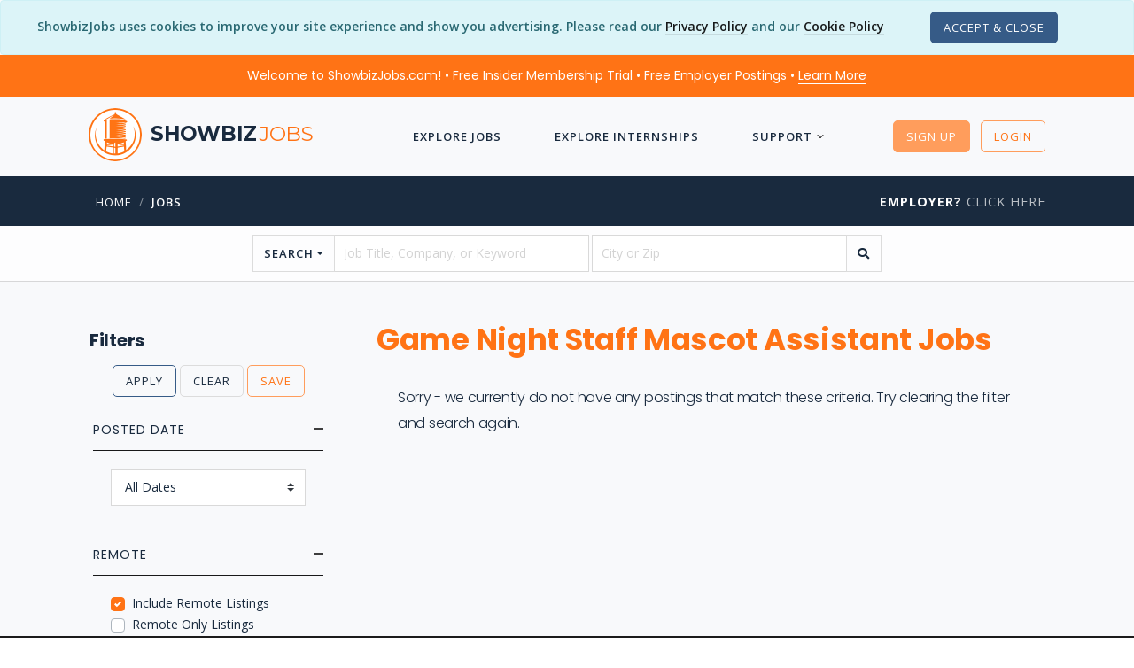

--- FILE ---
content_type: text/css
request_url: https://www.showbizjobs.com/assets4/css2/app.min.css?hash=jp447
body_size: 55190
content:
@import"https://fonts.googleapis.com/css?family=Open+Sans:300,400,600,700,800";@import"https://fonts.googleapis.com/css?family=Playfair+Display:400,700,900";@import"https://fonts.googleapis.com/css?family=Poppins:100,200,300,400,500,600,700,800,900";@import"https://fonts.googleapis.com/css?family=Montserrat:300,400,600,700,800";html,body{width:100%;height:100%}body{overflow-x:hidden}a{color:#192a3e;-webkit-transition:linear .1s;transition:linear .1s}a:hover{color:#ff7315;text-decoration:none}button{background:rgba(0,0,0,0);box-shadow:none;border:0;padding:0;cursor:pointer}a:focus,a:active,button:focus,button:active{box-shadow:none;outline:0}.container,.container-fluid{position:relative;padding:0 30px}.row{margin-bottom:-30px}.row div[class^=col-]:not(.row){margin-bottom:30px}.row .form-row div[class^=col-]:not(.row){margin-bottom:0;padding-right:8px;padding-left:8px}@media(min-width: 768px){.col-spacing-70{margin-right:-35px;margin-bottom:-70px;margin-left:-35px}.col-spacing-70 div[class^=col-]:not(.row){margin-bottom:70px;padding:0 35px}.col-spacing-60{margin-right:-30px;margin-bottom:-60px;margin-left:-30px}.col-spacing-60 div[class^=col-]:not(.row){margin-bottom:60px;padding:0 30px}.col-spacing-50{margin-right:-25px;margin-bottom:-50px;margin-left:-25px}.col-spacing-50 div[class^=col-]:not(.row){margin-bottom:50px;padding:0 25px}.col-spacing-40{margin-right:-20px;margin-bottom:-40px;margin-left:-20px}.col-spacing-40 div[class^=col-]:not(.row){margin-bottom:40px;padding:0 20px}.col-spacing-70 .row,.col-spacing-60 .row,.col-spacing-50 .row,.col-spacing-40 .row{margin-right:-15px;margin-bottom:-30px;margin-left:-15px}.col-spacing-70 .row div[class^=col-]:not(.row),.col-spacing-60 .row div[class^=col-]:not(.row),.col-spacing-50 .row div[class^=col-]:not(.row),.col-spacing-40 .row div[class^=col-]:not(.row){margin-bottom:30px;padding:0 15px}.container-fluid .col-spacing-70{margin-right:5px;margin-left:5px}.container-fluid .col-spacing-60{margin-right:0;margin-left:0}.container-fluid .col-spacing-50{margin-right:-5px;margin-left:-5px}.container-fluid .col-spacing-40{margin-right:-10px;margin-left:-10px}}.col-spacing-20 .row,.col-spacing-10 .row,.col-spacing-0 .row{margin-right:-15px;margin-bottom:-30px;margin-left:-15px}.col-spacing-20 .row div[class^=col-]:not(.row),.col-spacing-10 .row div[class^=col-]:not(.row),.col-spacing-0 .row div[class^=col-]:not(.row){margin-bottom:30px;padding:0 15px}.col-spacing-20{margin-right:-10px;margin-bottom:-20px;margin-left:-10px}.col-spacing-20 div[class^=col-]:not(.row){margin-bottom:20px;padding:0 10px}.col-spacing-10{margin-right:-5px;margin-bottom:-10px;margin-left:-5px}.col-spacing-10 div[class^=col-]:not(.row){margin-bottom:10px;padding:0 5px}.col-spacing-0{margin-right:0;margin-bottom:0;margin-left:0}.col-spacing-0 div[class^=col-]:not(.row){margin-bottom:0;padding:0}.container-fluid .col-spacing-20{margin-right:-20px;margin-left:-20px}.container-fluid .col-spacing-10{margin-right:-25px;margin-left:-25px}.container-fluid .col-spacing-0{margin-right:-30px;margin-left:-30px}.position-center{position:absolute;top:50%;left:50%;-webkit-transform:translate(-50%, -50%);transform:translate(-50%, -50%)}.position-middle{position:relative;top:50%;-webkit-transform:translateY(-50%);transform:translateY(-50%);margin:0 auto}.position-top,.position-bottom{position:absolute;left:0;width:100%}.position-top{top:30px}.position-bottom{bottom:30px}.container .position-top,.container .position-bottom,.container-fluid .position-top,.container-fluid .position-bottom{padding:0 30px}mark{background:#f5f5f5;color:#192a3e}iframe{width:100%;border:0}pre{border:1px solid rgba(0,0,0,.15);border-radius:5px;padding:0 20px;color:#ff7315;line-height:28px}div[class^=bg-black] pre,div[class*=" bg-black"] pre,div[class^=bg-dark] pre,div[class*=" bg-dark"] pre{border-color:rgba(255,255,255,.2);color:rgba(255,255,255,.6)}.alert a:hover{text-decoration:underline}.alert.alert-secondary{background:#e6e6e6;border-color:#dcdcdc}.alert.alert-light{background:#f7f7f7;border-color:#f5f5f5}.alert.alert-dark{background:#dcdcdc;border-color:#d2d2d2}.badge{padding:4px 6px;vertical-align:middle}.badge-xs{padding:4px 6px}.badge-sm{padding:8px 12px}.badge-md{padding:10px 16px;font-size:80%}.badge-lg{padding:14px 20px;font-size:90%}.badge-xl{padding:18px 30px;font-size:100%}.badge-secondary{background:#dcdcdc}.badge-light{background:#f0f0f0}.badge-secondary,.badge-warning,.badge-light{color:#192a3e}a.badge-secondary{background:#dcdcdc}a.badge-secondary:hover,a.badge-secondary:focus{background:#d2d2d2;color:#192a3e}a.badge-light{background:#f0f0f0}a.badge-light:hover,a.badge-light:focus{background:#e6e6e6}.breadcrumb{display:inline-block;background:rgba(0,0,0,0);margin:0 0 -10px;padding:0}.breadcrumb .breadcrumb-item{display:inline-block;font:400 13px "Open Sans",sans-serif;letter-spacing:1px;text-transform:uppercase}.breadcrumb .breadcrumb-item:before{color:rgba(0,0,0,.2)}.breadcrumb .breadcrumb-item.active{color:#ff9d5c}.breadcrumb .breadcrumb-item a{-webkit-transition:linear .1s;transition:linear .1s}div[class^=bg-black] .breadcrumb .breadcrumb-item:before,div[class*=" bg-black"] .breadcrumb .breadcrumb-item:before,div[class^=bg-dark] .breadcrumb .breadcrumb-item:before,div[class*=" bg-dark"] .breadcrumb .breadcrumb-item:before{color:rgba(255,255,255,.3)}div[class^=bg-black] .breadcrumb .breadcrumb-item.active,div[class*=" bg-black"] .breadcrumb .breadcrumb-item.active,div[class^=bg-dark] .breadcrumb .breadcrumb-item.active,div[class*=" bg-dark"] .breadcrumb .breadcrumb-item.active{color:rgba(255,255,255,.5)}.card{border:1px solid rgba(0,0,0,.15)}.dropdown .dropdown-menu,.btn-group .dropdown-menu{border:0;border-radius:0;-webkit-box-shadow:0 4px 32px -4px rgba(0,0,0,.12);box-shadow:0 4px 32px -4px rgba(0,0,0,.12);padding:15px 20px}.dropdown .dropdown-menu .dropdown-item,.btn-group .dropdown-menu .dropdown-item{margin-bottom:10px;padding:0;color:#192a3e;font:300 15px "Open Sans",sans-serif;letter-spacing:0;text-transform:none;-webkit-transition:linear .1s;transition:linear .1s}.dropdown .dropdown-menu .dropdown-item:last-child,.btn-group .dropdown-menu .dropdown-item:last-child{margin:0}.dropdown .dropdown-menu .dropdown-item:hover,.dropdown .dropdown-menu .dropdown-item:focus,.dropdown .dropdown-menu .dropdown-item:active,.btn-group .dropdown-menu .dropdown-item:hover,.btn-group .dropdown-menu .dropdown-item:focus,.btn-group .dropdown-menu .dropdown-item:active{background:rgba(0,0,0,0);color:#ff7315}.modal.fade .modal-dialog{-webkit-transition:ease-out .2s;transition:ease-out .2s;-webkit-transform:translate(0) scale(0.98);transform:translate(0) scale(0.98)}.modal.show .modal-dialog{-webkit-transform:translate(0) scale(1);transform:translate(0) scale(1)}.modal .modal-content{-webkit-box-shadow:0 4px 30px -4px rgba(0,0,0,.3);box-shadow:0 4px 30px -4px rgba(0,0,0,.3);border:0}.modal .modal-content .modal-header{border-bottom:1px solid rgba(0,0,0,.15)}.modal .modal-content .modal-footer{border-top:1px solid rgba(0,0,0,.15)}.popover{border:0;-webkit-box-shadow:0 0 12px 0 rgba(0,0,0,.08);box-shadow:0 0 12px 0 rgba(0,0,0,.08)}.popover .arrow:before{border:0}.popover .popover-header{background:rgba(0,0,0,0);padding:15px 20px;font-size:16px;line-height:32px}.popover .popover-body{padding:20px}.table td,.table th{border-top:1px solid #e6e6e6}.table thead th{border-bottom:2px solid #e6e6e6}.table.table-dark{background:#1b1b1b}.table.table-dark thead th{border-bottom:2px solid rgba(255,255,255,.1)}.table.table-dark td,.table.table-dark th{border-top:1px solid rgba(255,255,255,.1)}.table.table-bordered td,.table.table-bordered th{border:1px solid #e6e6e6}.table.table-bordered.table-dark td,.table.table-bordered.table-dark th{border:1px solid rgba(255,255,255,.1)}.table .thead-dark th{background:#1b1b1b;border-color:rgba(255,255,255,.1)}.table .thead-light th{background:#f0f0f0}.table .table-active td,.table .table-active th{background:#dcdcdc}.table .table-secondary td,.table .table-secondary th{background:#e6e6e6}.table .table-light td,.table .table-light th{background:#f7f7f7}.table .table-dark td,.table .table-dark th{background:#d2d2d2}.bg-image{position:relative;background-size:cover;background-repeat:no-repeat;background-position:center center}.bg-image.bg-image-gradient:before{content:"";position:absolute;background-image:linear-gradient(to top, #fff, rgba(255, 255, 255, 0.1));width:100%;height:100%}.blockquote{background:#f5f5f5;margin-bottom:20px;padding:24px 30px}.blockquote p{font-size:16px;line-height:30px}.blockquote p.font-small{font-size:14px;line-height:26px}.blockquote p.font-large{font-size:20px;line-height:36px}.blockquote .blockquote-footer{margin-top:10px;color:#192a3e}.blockquote .blockquote-footer:before{padding-right:5px}.blockquote .blockquote-footer h1,.blockquote .blockquote-footer h2,.blockquote .blockquote-footer h3,.blockquote .blockquote-footer h4,.blockquote .blockquote-footer h5,.blockquote .blockquote-footer h6{display:inline-block;margin:0}.blockquote .blockquote-footer p{font-size:16px;line-height:30px}.blockquote.blockquote-style-2{background:rgba(0,0,0,0);border-left:3px solid rgba(0,0,0,.1)}.blockquote.blockquote-style-3{background:#f5f5f5;border-left:3px solid rgba(0,0,0,.1)}.blockquote.blockquote-style-4{position:relative;background:rgba(0,0,0,0);padding:20px 0 0 34px}.blockquote.blockquote-style-4:before{content:"";position:absolute;top:0;left:0;color:rgba(0,0,0,.1);font-family:"Font Awesome 5 Pro";font-size:24px;font-weight:900}div[class^=bg-black] .blockquote,div[class*=" bg-black"] .blockquote,div[class^=bg-dark] .blockquote,div[class*=" bg-dark"] .blockquote{background:rgba(255,255,255,.1)}div[class^=bg-black] .blockquote .blockquote-footer,div[class*=" bg-black"] .blockquote .blockquote-footer,div[class^=bg-dark] .blockquote .blockquote-footer,div[class*=" bg-dark"] .blockquote .blockquote-footer{color:#fff}div[class^=bg-black] .blockquote.blockquote-style-2,div[class*=" bg-black"] .blockquote.blockquote-style-2,div[class^=bg-dark] .blockquote.blockquote-style-2,div[class*=" bg-dark"] .blockquote.blockquote-style-2{background:rgba(0,0,0,0);border-color:rgba(255,255,255,.2)}div[class^=bg-black] .blockquote.blockquote-style-3,div[class*=" bg-black"] .blockquote.blockquote-style-3,div[class^=bg-dark] .blockquote.blockquote-style-3,div[class*=" bg-dark"] .blockquote.blockquote-style-3{background:rgba(255,255,255,.1);border-color:rgba(255,255,255,.2)}div[class^=bg-black] .blockquote.blockquote-style-4,div[class*=" bg-black"] .blockquote.blockquote-style-4,div[class^=bg-dark] .blockquote.blockquote-style-4,div[class*=" bg-dark"] .blockquote.blockquote-style-4{background:rgba(0,0,0,0)}div[class^=bg-black] .blockquote.blockquote-style-4:before,div[class*=" bg-black"] .blockquote.blockquote-style-4:before,div[class^=bg-dark] .blockquote.blockquote-style-4:before,div[class*=" bg-dark"] .blockquote.blockquote-style-4:before{color:rgba(255,255,255,.2)}.form-row{margin-right:-8px;margin-left:-8px}.form-row div[class^=col-],.form-row div[class*=" col-"],.form-row .col{margin:0;padding-right:8px;padding-left:8px}input,textarea{background:rgba(0,0,0,0);width:100%;border:1px solid rgba(0,0,0,.15);margin-bottom:1rem;padding:15px 20px;box-shadow:none;font:300 16px "Open Sans",sans-serif;-webkit-transition:ease-out .2s;transition:ease-out .2s}input:focus,input:active,textarea:focus,textarea:active{outline:0;box-shadow:none}textarea{height:140px}input,textarea,.form-control{color:#ff7315}input::-webkit-input-placeholder,textarea::-webkit-input-placeholder,.form-control::-webkit-input-placeholder{color:#ff9d5c}input::-moz-placeholder,textarea::-moz-placeholder,.form-control::-moz-placeholder{color:#ff9d5c}input:-ms-placeholder,textarea:-ms-placeholder,.form-control:-ms-placeholder{color:#ff9d5c}input::-ms-placeholder,textarea::-ms-placeholder,.form-control::-ms-placeholder{color:#ff9d5c}input::placeholder,textarea::placeholder,.form-control::placeholder{color:#ff9d5c}input:focus,textarea:focus,.form-control:focus{border-color:rgba(0,0,0,.2)}input[type=checkbox],input[type=radio]{width:auto}.form-control{background:rgba(0,0,0,0);height:auto;border:1px solid rgba(0,0,0,.15);border-radius:0;padding:15px 20px}.form-control:focus{background:rgba(0,0,0,0);box-shadow:none}.form-control:read-only{background:#e6e6e6;border:0}.form-control.form-control-sm{padding:5px 10px}.form-control-plaintext{border:0}.form-check-input:disabled~.form-check-label{color:#ff9d5c}.required:after{content:"*";padding-left:3px}select{margin-bottom:16px}.custom-select{background-color:rgba(0,0,0,0);width:auto;min-width:160px;height:auto;border-radius:0;padding:10px 15px;border-color:rgba(0,0,0,.15);color:#ff7315;font-size:14px;-webkit-transition:ease-out .2s;transition:ease-out .2s}.custom-select:focus{border-color:rgba(0,0,0,.2);outline:0;box-shadow:none}.custom-select.custom-select-sm{height:auto;padding:5px 10px}.custom-select.custom-select-lg{height:auto;padding:15px 20px}.custom-select.select-fullwidth{width:100%}form.form-style-3 input,form.form-style-3 textarea,form.form-style-3 .custom-select,form.form-style-3 .form-control,.form-style-3 input,.form-style-3 textarea,.form-style-3 .custom-select,.form-style-3 .form-control,form.form-style-4 input,form.form-style-4 textarea,form.form-style-4 .custom-select,form.form-style-4 .form-control,.form-style-4 input,.form-style-4 textarea,.form-style-4 .custom-select,.form-style-4 .form-control{margin-bottom:20px;padding:0 0 10px;border-top-width:0;border-right-width:0;border-bottom-width:1px;border-left-width:0}form.form-style-2 input:focus,form.form-style-2 textarea:focus,form.form-style-2 .custom-select:focus,form.form-style-2 .form-control:focus,.form-style-2 input:focus,.form-style-2 textarea:focus,.form-style-2 .custom-select:focus,.form-style-2 .form-control:focus,form.form-style-4 input:focus,form.form-style-4 textarea:focus,form.form-style-4 .custom-select:focus,form.form-style-4 .form-control:focus,.form-style-4 input:focus,.form-style-4 textarea:focus,.form-style-4 .custom-select:focus,.form-style-4 .form-control:focus{border-color:rgba(0,0,0,.9)}form.form-style-5 input,form.form-style-5 textarea,form.form-style-5 .custom-select,form.form-style-5 .form-control,.form-style-5 input,.form-style-5 textarea,.form-style-5 .custom-select,.form-style-5 .form-control{background:#f5f5f5;border:0}form.form-style-5 input:focus,form.form-style-5 textarea:focus,form.form-style-5 .custom-select:focus,form.form-style-5 .form-control:focus,.form-style-5 input:focus,.form-style-5 textarea:focus,.form-style-5 .custom-select:focus,.form-style-5 .form-control:focus{background:#f0f0f0}div[class^=bg-grey] form.form-style-5 input,div[class^=bg-grey] form.form-style-5 textarea,div[class^=bg-grey] form.form-style-5 .custom-select,div[class^=bg-grey] form.form-style-5 .form-control,div[class^=bg-grey] .form-style-5 input,div[class^=bg-grey] .form-style-5 textarea,div[class^=bg-grey] .form-style-5 .custom-select,div[class^=bg-grey] .form-style-5 .form-control,div[class*=" bg-grey"] form.form-style-5 input,div[class*=" bg-grey"] form.form-style-5 textarea,div[class*=" bg-grey"] form.form-style-5 .custom-select,div[class*=" bg-grey"] form.form-style-5 .form-control,div[class*=" bg-grey"] .form-style-5 input,div[class*=" bg-grey"] .form-style-5 textarea,div[class*=" bg-grey"] .form-style-5 .custom-select,div[class*=" bg-grey"] .form-style-5 .form-control{background:#fff}div[class^=bg-grey] form.form-style-5 input:focus,div[class^=bg-grey] form.form-style-5 textarea:focus,div[class^=bg-grey] form.form-style-5 .custom-select:focus,div[class^=bg-grey] form.form-style-5 .form-control:focus,div[class^=bg-grey] .form-style-5 input:focus,div[class^=bg-grey] .form-style-5 textarea:focus,div[class^=bg-grey] .form-style-5 .custom-select:focus,div[class^=bg-grey] .form-style-5 .form-control:focus,div[class*=" bg-grey"] form.form-style-5 input:focus,div[class*=" bg-grey"] form.form-style-5 textarea:focus,div[class*=" bg-grey"] form.form-style-5 .custom-select:focus,div[class*=" bg-grey"] form.form-style-5 .form-control:focus,div[class*=" bg-grey"] .form-style-5 input:focus,div[class*=" bg-grey"] .form-style-5 textarea:focus,div[class*=" bg-grey"] .form-style-5 .custom-select:focus,div[class*=" bg-grey"] .form-style-5 .form-control:focus{background:#fff}div[class^=bg-black] input,div[class^=bg-black] textarea,div[class^=bg-black] .form-control,div[class*=" bg-black"] input,div[class*=" bg-black"] textarea,div[class*=" bg-black"] .form-control,div[class^=bg-dark] input,div[class^=bg-dark] textarea,div[class^=bg-dark] .form-control,div[class*=" bg-dark"] input,div[class*=" bg-dark"] textarea,div[class*=" bg-dark"] .form-control{background:rgba(0,0,0,0);border-color:rgba(255,255,255,.2);color:rgba(255,255,255,.7)}div[class^=bg-black] input::-webkit-input-placeholder,div[class^=bg-black] textarea::-webkit-input-placeholder,div[class^=bg-black] .form-control::-webkit-input-placeholder,div[class*=" bg-black"] input::-webkit-input-placeholder,div[class*=" bg-black"] textarea::-webkit-input-placeholder,div[class*=" bg-black"] .form-control::-webkit-input-placeholder,div[class^=bg-dark] input::-webkit-input-placeholder,div[class^=bg-dark] textarea::-webkit-input-placeholder,div[class^=bg-dark] .form-control::-webkit-input-placeholder,div[class*=" bg-dark"] input::-webkit-input-placeholder,div[class*=" bg-dark"] textarea::-webkit-input-placeholder,div[class*=" bg-dark"] .form-control::-webkit-input-placeholder{color:rgba(255,255,255,.5)}div[class^=bg-black] input::-moz-placeholder,div[class^=bg-black] textarea::-moz-placeholder,div[class^=bg-black] .form-control::-moz-placeholder,div[class*=" bg-black"] input::-moz-placeholder,div[class*=" bg-black"] textarea::-moz-placeholder,div[class*=" bg-black"] .form-control::-moz-placeholder,div[class^=bg-dark] input::-moz-placeholder,div[class^=bg-dark] textarea::-moz-placeholder,div[class^=bg-dark] .form-control::-moz-placeholder,div[class*=" bg-dark"] input::-moz-placeholder,div[class*=" bg-dark"] textarea::-moz-placeholder,div[class*=" bg-dark"] .form-control::-moz-placeholder{color:rgba(255,255,255,.5)}div[class^=bg-black] input:-ms-placeholder,div[class^=bg-black] textarea:-ms-placeholder,div[class^=bg-black] .form-control:-ms-placeholder,div[class*=" bg-black"] input:-ms-placeholder,div[class*=" bg-black"] textarea:-ms-placeholder,div[class*=" bg-black"] .form-control:-ms-placeholder,div[class^=bg-dark] input:-ms-placeholder,div[class^=bg-dark] textarea:-ms-placeholder,div[class^=bg-dark] .form-control:-ms-placeholder,div[class*=" bg-dark"] input:-ms-placeholder,div[class*=" bg-dark"] textarea:-ms-placeholder,div[class*=" bg-dark"] .form-control:-ms-placeholder{color:rgba(255,255,255,.5)}div[class^=bg-black] input::-ms-placeholder,div[class^=bg-black] textarea::-ms-placeholder,div[class^=bg-black] .form-control::-ms-placeholder,div[class*=" bg-black"] input::-ms-placeholder,div[class*=" bg-black"] textarea::-ms-placeholder,div[class*=" bg-black"] .form-control::-ms-placeholder,div[class^=bg-dark] input::-ms-placeholder,div[class^=bg-dark] textarea::-ms-placeholder,div[class^=bg-dark] .form-control::-ms-placeholder,div[class*=" bg-dark"] input::-ms-placeholder,div[class*=" bg-dark"] textarea::-ms-placeholder,div[class*=" bg-dark"] .form-control::-ms-placeholder{color:rgba(255,255,255,.5)}div[class^=bg-black] input::placeholder,div[class^=bg-black] textarea::placeholder,div[class^=bg-black] .form-control::placeholder,div[class*=" bg-black"] input::placeholder,div[class*=" bg-black"] textarea::placeholder,div[class*=" bg-black"] .form-control::placeholder,div[class^=bg-dark] input::placeholder,div[class^=bg-dark] textarea::placeholder,div[class^=bg-dark] .form-control::placeholder,div[class*=" bg-dark"] input::placeholder,div[class*=" bg-dark"] textarea::placeholder,div[class*=" bg-dark"] .form-control::placeholder{color:rgba(255,255,255,.5)}div[class^=bg-black] input:focus,div[class^=bg-black] textarea:focus,div[class^=bg-black] .form-control:focus,div[class*=" bg-black"] input:focus,div[class*=" bg-black"] textarea:focus,div[class*=" bg-black"] .form-control:focus,div[class^=bg-dark] input:focus,div[class^=bg-dark] textarea:focus,div[class^=bg-dark] .form-control:focus,div[class*=" bg-dark"] input:focus,div[class*=" bg-dark"] textarea:focus,div[class*=" bg-dark"] .form-control:focus{border-color:rgba(255,255,255,.3)}div[class^=bg-black] .custom-select,div[class*=" bg-black"] .custom-select,div[class^=bg-dark] .custom-select,div[class*=" bg-dark"] .custom-select{background:rgba(0,0,0,0);border-color:rgba(255,255,255,.2);color:rgba(255,255,255,.7)}div[class^=bg-black] .custom-select:focus,div[class*=" bg-black"] .custom-select:focus,div[class^=bg-dark] .custom-select:focus,div[class*=" bg-dark"] .custom-select:focus{border-color:rgba(255,255,255,.3)}div[class^=bg-black] form.form-style-2 input:focus,div[class^=bg-black] form.form-style-2 textarea:focus,div[class^=bg-black] form.form-style-2 .custom-select:focus,div[class^=bg-black] form.form-style-2 .form-control:focus,div[class^=bg-black] .form-style-2 input:focus,div[class^=bg-black] .form-style-2 textarea:focus,div[class^=bg-black] .form-style-2 .custom-select:focus,div[class^=bg-black] .form-style-2 .form-control:focus,div[class^=bg-black] form.form-style-4 input:focus,div[class^=bg-black] form.form-style-4 textarea:focus,div[class^=bg-black] form.form-style-4 .custom-select:focus,div[class^=bg-black] form.form-style-4 .form-control:focus,div[class^=bg-black] .form-style-4 input:focus,div[class^=bg-black] .form-style-4 textarea:focus,div[class^=bg-black] .form-style-4 .custom-select:focus,div[class^=bg-black] .form-style-4 .form-control:focus,div[class*=" bg-black"] form.form-style-2 input:focus,div[class*=" bg-black"] form.form-style-2 textarea:focus,div[class*=" bg-black"] form.form-style-2 .custom-select:focus,div[class*=" bg-black"] form.form-style-2 .form-control:focus,div[class*=" bg-black"] .form-style-2 input:focus,div[class*=" bg-black"] .form-style-2 textarea:focus,div[class*=" bg-black"] .form-style-2 .custom-select:focus,div[class*=" bg-black"] .form-style-2 .form-control:focus,div[class*=" bg-black"] form.form-style-4 input:focus,div[class*=" bg-black"] form.form-style-4 textarea:focus,div[class*=" bg-black"] form.form-style-4 .custom-select:focus,div[class*=" bg-black"] form.form-style-4 .form-control:focus,div[class*=" bg-black"] .form-style-4 input:focus,div[class*=" bg-black"] .form-style-4 textarea:focus,div[class*=" bg-black"] .form-style-4 .custom-select:focus,div[class*=" bg-black"] .form-style-4 .form-control:focus,div[class^=bg-dark] form.form-style-2 input:focus,div[class^=bg-dark] form.form-style-2 textarea:focus,div[class^=bg-dark] form.form-style-2 .custom-select:focus,div[class^=bg-dark] form.form-style-2 .form-control:focus,div[class^=bg-dark] .form-style-2 input:focus,div[class^=bg-dark] .form-style-2 textarea:focus,div[class^=bg-dark] .form-style-2 .custom-select:focus,div[class^=bg-dark] .form-style-2 .form-control:focus,div[class^=bg-dark] form.form-style-4 input:focus,div[class^=bg-dark] form.form-style-4 textarea:focus,div[class^=bg-dark] form.form-style-4 .custom-select:focus,div[class^=bg-dark] form.form-style-4 .form-control:focus,div[class^=bg-dark] .form-style-4 input:focus,div[class^=bg-dark] .form-style-4 textarea:focus,div[class^=bg-dark] .form-style-4 .custom-select:focus,div[class^=bg-dark] .form-style-4 .form-control:focus,div[class*=" bg-dark"] form.form-style-2 input:focus,div[class*=" bg-dark"] form.form-style-2 textarea:focus,div[class*=" bg-dark"] form.form-style-2 .custom-select:focus,div[class*=" bg-dark"] form.form-style-2 .form-control:focus,div[class*=" bg-dark"] .form-style-2 input:focus,div[class*=" bg-dark"] .form-style-2 textarea:focus,div[class*=" bg-dark"] .form-style-2 .custom-select:focus,div[class*=" bg-dark"] .form-style-2 .form-control:focus,div[class*=" bg-dark"] form.form-style-4 input:focus,div[class*=" bg-dark"] form.form-style-4 textarea:focus,div[class*=" bg-dark"] form.form-style-4 .custom-select:focus,div[class*=" bg-dark"] form.form-style-4 .form-control:focus,div[class*=" bg-dark"] .form-style-4 input:focus,div[class*=" bg-dark"] .form-style-4 textarea:focus,div[class*=" bg-dark"] .form-style-4 .custom-select:focus,div[class*=" bg-dark"] .form-style-4 .form-control:focus{border-color:#fff}div[class^=bg-black] form.form-style-5 input,div[class^=bg-black] form.form-style-5 textarea,div[class^=bg-black] form.form-style-5 .custom-select,div[class^=bg-black] form.form-style-5 .form-control,div[class^=bg-black] .form-style-5 input,div[class^=bg-black] .form-style-5 textarea,div[class^=bg-black] .form-style-5 .custom-select,div[class^=bg-black] .form-style-5 .form-control,div[class*=" bg-black"] form.form-style-5 input,div[class*=" bg-black"] form.form-style-5 textarea,div[class*=" bg-black"] form.form-style-5 .custom-select,div[class*=" bg-black"] form.form-style-5 .form-control,div[class*=" bg-black"] .form-style-5 input,div[class*=" bg-black"] .form-style-5 textarea,div[class*=" bg-black"] .form-style-5 .custom-select,div[class*=" bg-black"] .form-style-5 .form-control,div[class^=bg-dark] form.form-style-5 input,div[class^=bg-dark] form.form-style-5 textarea,div[class^=bg-dark] form.form-style-5 .custom-select,div[class^=bg-dark] form.form-style-5 .form-control,div[class^=bg-dark] .form-style-5 input,div[class^=bg-dark] .form-style-5 textarea,div[class^=bg-dark] .form-style-5 .custom-select,div[class^=bg-dark] .form-style-5 .form-control,div[class*=" bg-dark"] form.form-style-5 input,div[class*=" bg-dark"] form.form-style-5 textarea,div[class*=" bg-dark"] form.form-style-5 .custom-select,div[class*=" bg-dark"] form.form-style-5 .form-control,div[class*=" bg-dark"] .form-style-5 input,div[class*=" bg-dark"] .form-style-5 textarea,div[class*=" bg-dark"] .form-style-5 .custom-select,div[class*=" bg-dark"] .form-style-5 .form-control{background:rgba(255,255,255,.1);border:0}div[class^=bg-black] form.form-style-5 input:focus,div[class^=bg-black] form.form-style-5 textarea:focus,div[class^=bg-black] form.form-style-5 .custom-select:focus,div[class^=bg-black] form.form-style-5 .form-control:focus,div[class^=bg-black] .form-style-5 input:focus,div[class^=bg-black] .form-style-5 textarea:focus,div[class^=bg-black] .form-style-5 .custom-select:focus,div[class^=bg-black] .form-style-5 .form-control:focus,div[class*=" bg-black"] form.form-style-5 input:focus,div[class*=" bg-black"] form.form-style-5 textarea:focus,div[class*=" bg-black"] form.form-style-5 .custom-select:focus,div[class*=" bg-black"] form.form-style-5 .form-control:focus,div[class*=" bg-black"] .form-style-5 input:focus,div[class*=" bg-black"] .form-style-5 textarea:focus,div[class*=" bg-black"] .form-style-5 .custom-select:focus,div[class*=" bg-black"] .form-style-5 .form-control:focus,div[class^=bg-dark] form.form-style-5 input:focus,div[class^=bg-dark] form.form-style-5 textarea:focus,div[class^=bg-dark] form.form-style-5 .custom-select:focus,div[class^=bg-dark] form.form-style-5 .form-control:focus,div[class^=bg-dark] .form-style-5 input:focus,div[class^=bg-dark] .form-style-5 textarea:focus,div[class^=bg-dark] .form-style-5 .custom-select:focus,div[class^=bg-dark] .form-style-5 .form-control:focus,div[class*=" bg-dark"] form.form-style-5 input:focus,div[class*=" bg-dark"] form.form-style-5 textarea:focus,div[class*=" bg-dark"] form.form-style-5 .custom-select:focus,div[class*=" bg-dark"] form.form-style-5 .form-control:focus,div[class*=" bg-dark"] .form-style-5 input:focus,div[class*=" bg-dark"] .form-style-5 textarea:focus,div[class*=" bg-dark"] .form-style-5 .custom-select:focus,div[class*=" bg-dark"] .form-style-5 .form-control:focus{background:rgba(255,255,255,.2)}img{width:auto;max-width:100%;height:auto}img[class^=img-circle],img[class*=" img-circle"]{border-radius:50%}img.img-circle-xs{min-width:60px;width:60px;height:60px}img.img-circle-sm{min-width:80px;width:80px;height:80px}img.img-circle-md{min-width:100px;width:100px;height:100px}img.img-circle-lg{min-width:120px;width:120px;height:120px}img.img-circle-xl{min-width:140px;width:140px;height:140px}img.img-circle-2xl{min-width:160px;width:160px;height:160px}img.img-circle-3xl{min-width:180px;width:180px;height:180px}ul{margin:0 0 -7px}ul li{margin:0 0 7px}ul li ul,ul li ol{margin-top:7px}ul li a{-webkit-transition:linear .1s;transition:linear .1s}ul[class^=list-]{padding:0}ul.list-unstyled li,ul.list-dash li,ul.list-icon li{list-style-type:none}ul.list-dash li:before{content:"-";padding-right:7px}ul.list-dash li a:hover{padding-left:2px}ul.list-dash li ul,ul.list-dash li ol{padding-left:40px}ul[class^=list-inline] li{display:inline-block}ul.list-inline{margin-right:-7px;margin-left:-7px}ul.list-inline li{padding:0 7px}ul.list-inline-sm{margin-right:-3px;margin-left:-3px}ul.list-inline-sm li{padding:0 3px}ul.list-inline-lg{margin-right:-14px;margin-left:-14px}ul.list-inline-lg li{padding:0 14px}ul.list-inline-dash li:after{content:"-"}ul.list-inline-slash li:after{content:"/"}ul.list-inline-vbar li:after{content:"|"}ul.list-inline-dash li:after,ul.list-inline-slash li:after,ul.list-inline-vbar li:after{padding:0 3px 0 6px}ul.list-inline-dash li:last-child:after,ul.list-inline-slash li:last-child:after,ul.list-inline-vbar li:last-child:after{content:"";padding:0}ul.list-icon li{position:relative;padding-left:24px}ul.list-icon li:before{position:absolute;top:0;left:0;font-family:"Font Awesome 5 Pro";font-weight:900}ul.list-icon li a:hover{padding-left:2px}ul.list-icon li ul,ul.list-icon li ol{padding-left:40px}ul.list-icon.list-icon-check li:before{content:""}ul.list-icon.list-icon-close li:before{content:""}ul.list-icon.list-icon-plus li:before{content:""}ul.list-icon.list-icon-arrow li:before{content:""}ul.list-icon.list-icon-caret li:before{content:""}ul.list-icon.list-icon-trophy li:before{content:""}ul.list-icon.list-icon-heart li:before{content:""}ul.list-icon.list-icon-globe li:before{content:""}ul.list-icon.list-icon-circle-check li:before{content:""}ul.list-icon.list-icon-circle-plus li:before{content:""}ul.list-icon.list-icon-circle-arrow li:before{content:""}ol{margin:0 0 -7px}ol li{margin:0 0 7px}ol li ul,ol li ol{margin-top:7px}ol.list-ordered{list-style:none;counter-reset:custom-counter;padding-left:0}ol.list-ordered li{position:relative;padding-left:34px;counter-increment:custom-counter}ol.list-ordered li::before{content:counter(custom-counter)}ol.list-ordered li ol{list-style:none;padding-left:0}ol.list-ordered.style-2 li::before,ol.list-ordered.style-3 li::before,ol.list-ordered.style-4 li::before,ol.list-ordered.style-5 li::before{position:absolute;top:0;left:0;width:24px;height:24px;border-radius:50%;font-size:13px;line-height:24px;text-align:center}ol.list-ordered.style-2 li::before{background:rgba(0,0,0,.1);color:#000}ol.list-ordered.style-3 li::before{background:rgba(0,0,0,.9);color:#fff}ol.list-ordered.style-4 li::before{border:1px solid rgba(0,0,0,.2);color:rgba(0,0,0,.5)}ol.list-ordered.style-5 li::before{border:1px solid rgba(0,0,0,.9);color:#000}div[class^=bg-black] ol.list-ordered.style-2 li::before,div[class*=" bg-black"] ol.list-ordered.style-2 li::before,div[class^=bg-dark] ol.list-ordered.style-2 li::before,div[class*=" bg-dark"] ol.list-ordered.style-2 li::before{background:rgba(255,255,255,.2);color:#fff}div[class^=bg-black] ol.list-ordered.style-3 li::before,div[class*=" bg-black"] ol.list-ordered.style-3 li::before,div[class^=bg-dark] ol.list-ordered.style-3 li::before,div[class*=" bg-dark"] ol.list-ordered.style-3 li::before{background:#fff;color:#000}div[class^=bg-black] ol.list-ordered.style-4 li::before,div[class*=" bg-black"] ol.list-ordered.style-4 li::before,div[class^=bg-dark] ol.list-ordered.style-4 li::before,div[class*=" bg-dark"] ol.list-ordered.style-4 li::before{border-color:rgba(255,255,255,.3);color:rgba(255,255,255,.6)}div[class^=bg-black] ol.list-ordered.style-5 li::before,div[class*=" bg-black"] ol.list-ordered.style-5 li::before,div[class^=bg-dark] ol.list-ordered.style-5 li::before,div[class*=" bg-dark"] ol.list-ordered.style-5 li::before{border-color:#fff;color:#fff}.nav{margin:0;padding:0}.nav .nav-item{margin:0 30px 0 0}.nav .nav-item:last-child{margin-right:0}.nav .nav-item .nav-link{padding:0;color:#ff9d5c;-webkit-transition:linear .1s;transition:linear .1s}.nav .nav-item .nav-link h1,.nav .nav-item .nav-link h2,.nav .nav-item .nav-link h3,.nav .nav-item .nav-link h4,.nav .nav-item .nav-link h5,.nav .nav-item .nav-link h6{margin:0;color:#ff9d5c;-webkit-transition:linear .1s;transition:linear .1s}.nav .nav-item .nav-link.active,.nav .nav-item .nav-link:hover{color:#192a3e}.nav .nav-item .nav-link.active h1,.nav .nav-item .nav-link.active h2,.nav .nav-item .nav-link.active h3,.nav .nav-item .nav-link.active h4,.nav .nav-item .nav-link.active h5,.nav .nav-item .nav-link.active h6,.nav .nav-item .nav-link:hover h1,.nav .nav-item .nav-link:hover h2,.nav .nav-item .nav-link:hover h3,.nav .nav-item .nav-link:hover h4,.nav .nav-item .nav-link:hover h5,.nav .nav-item .nav-link:hover h6{color:#192a3e}.nav .nav-item .nav-link.disabled{color:#ff9d5c}.nav.nav-tabs{border-bottom:1px solid #e6e6e6}.nav.nav-tabs .nav-item{margin:0 0 -1px}.nav.nav-tabs .nav-item .nav-link{padding:10px 20px;color:#ff9d5c}.nav.nav-tabs .nav-item .nav-link:hover{border-color:#e6e6e6}.nav.nav-tabs .nav-item .nav-link.active{border-color:#e6e6e6 #e6e6e6 #fff;color:#192a3e}.nav.nav-tabs .nav-item .nav-link.disabled:hover{border-color:rgba(0,0,0,0)}.nav.nav-pills .nav-item{margin:0}.nav.nav-pills .nav-item .nav-link{padding:10px 20px}.nav.nav-pills .nav-item .nav-link.active,.nav.nav-pills .nav-item .show .nav-link{background:#365b87;color:#fff}.nav.nav-pills .nav-item h1,.nav.nav-pills .nav-item h2,.nav.nav-pills .nav-item h3,.nav.nav-pills .nav-item h4,.nav.nav-pills .nav-item h5,.nav.nav-pills .nav-item h6{margin:0}.nav.tabs{display:inline-block;border:1px solid #e6e6e6;border-radius:5px}.nav.tabs .nav-item{display:inline-block;margin:0}.nav.tabs .nav-item .nav-link{padding:10px 20px;border-right:1px solid #e6e6e6}.nav.tabs .nav-item:last-child .nav-link{border:0}.pagination{margin:0;padding:0}.pagination .page-item{margin:0 10px 0 0;text-align:center}.pagination .page-item:last-child{margin-right:0}.pagination .page-item .page-link{background:rgba(0,0,0,0);min-width:31px;height:31px;border:1px solid #e6e6e6;border-radius:20px;padding:0;color:rgba(0,0,0,.9);font-size:14px;line-height:31px;-webkit-transition:linear .1s;transition:linear .1s}.pagination .page-item .page-link:hover{background:rgba(0,0,0,0);border-color:#192a3e}.pagination .page-item.active .page-link{background:rgba(0,0,0,0);border-color:#192a3e;color:rgba(0,0,0,.9)}.pagination.pagination-sm .page-item .page-link{min-width:27px;height:27px;border-radius:20px;padding:0;line-height:27px}.pagination.pagination-lg .page-item .page-link{min-width:35px;height:35px;border-radius:20px;padding:0;line-height:35px}.pagination.layout-2 .page-item:first-child .page-link,.pagination.layout-2.pagination-sm .page-item:first-child .page-link,.pagination.layout-2.pagination-lg .page-item:first-child .page-link{border-top-left-radius:.25rem;border-bottom-left-radius:.25rem}.pagination.layout-2 .page-item:last-child .page-link,.pagination.layout-2.pagination-sm .page-item:last-child .page-link,.pagination.layout-2.pagination-lg .page-item:last-child .page-link{border-top-right-radius:.25rem;border-bottom-right-radius:.25rem}.pagination.layout-2 .page-item{margin:0}.pagination.layout-2 .page-item .page-link{border-radius:0}.pagination.layout-2 .page-item.active{z-index:3}.pagination.layout-2.pagination-sm .page-item .page-link,.pagination.layout-2.pagination-lg .page-item .page-link{border-radius:0}.pagination.hover-style-2 .page-item .page-link:hover{background:#e6e6e6;border-color:#e6e6e6}.pagination.hover-style-2 .page-item.active .page-link{background:#192a3e;border-color:#192a3e;color:#fff}div[class^=bg-black] .pagination .page-item .page-link,div[class*=" bg-black"] .pagination .page-item .page-link,div[class^=bg-dark] .pagination .page-item .page-link,div[class*=" bg-dark"] .pagination .page-item .page-link{border-color:rgba(255,255,255,.2);color:#fff}div[class^=bg-black] .pagination .page-item .page-link:hover,div[class*=" bg-black"] .pagination .page-item .page-link:hover,div[class^=bg-dark] .pagination .page-item .page-link:hover,div[class*=" bg-dark"] .pagination .page-item .page-link:hover{border-color:#fff}div[class^=bg-black] .pagination .page-item.active .page-link,div[class*=" bg-black"] .pagination .page-item.active .page-link,div[class^=bg-dark] .pagination .page-item.active .page-link,div[class*=" bg-dark"] .pagination .page-item.active .page-link{border-color:#fff;color:#fff}div[class^=bg-black] .pagination.hover-style-2 .page-item .page-link:hover,div[class*=" bg-black"] .pagination.hover-style-2 .page-item .page-link:hover,div[class^=bg-dark] .pagination.hover-style-2 .page-item .page-link:hover,div[class*=" bg-dark"] .pagination.hover-style-2 .page-item .page-link:hover{background:#fff;border-color:#fff;color:rgba(0,0,0,.9)}div[class^=bg-black] .pagination.hover-style-2 .page-item.active .page-link,div[class*=" bg-black"] .pagination.hover-style-2 .page-item.active .page-link,div[class^=bg-dark] .pagination.hover-style-2 .page-item.active .page-link,div[class*=" bg-dark"] .pagination.hover-style-2 .page-item.active .page-link{background:#fff;border-color:#fff;color:rgba(0,0,0,.9)}body{color:#192a3e;font-family:"Open Sans",sans-serif;font-size:1em;font-weight:300;letter-spacing:0}h1,h2,h3,h4,h5,h6{margin:0 0 10px;letter-spacing:-0.3px;color:#192a3e;font-family:"Poppins",sans-serif;font-weight:600}h1{font-size:2.5em;line-height:1.4}h2{font-size:2em;line-height:1.5}h3{font-size:1.75em;line-height:1.5}h4{font-size:1.5em;line-height:1.6}h5{font-size:1.25em;line-height:1.8}h6{font-size:1em;line-height:1.87}p{margin:0;line-height:1.87}.lead{line-height:1.8}.display-1{font-size:6em}.display-2{font-size:5.5em}.display-3{font-size:4.5em}.display-4{font-size:3.5em}@media(max-width: 768px){.display-1{font-size:5.5em}.display-2{font-size:5em}.display-3{font-size:4em}.display-4{font-size:3em}}@media(max-width: 576px){.display-1{font-size:5em}.display-2{font-size:4.5em}.display-3{font-size:3.5em}.display-4{font-size:3em}}.heading-uppercase{font-weight:400;font-size:.813em;letter-spacing:1px;text-transform:uppercase}.uppercase{letter-spacing:1px;text-transform:uppercase}.font-small{font-size:.875em;line-height:1.85}.font-large{font-size:1.25em;line-height:1.8}.letter-spacing-1px{letter-spacing:1px}.letter-spacing-2px{letter-spacing:2px}.letter-spacing-3px{letter-spacing:3px}.letter-spacing-4px{letter-spacing:4px}.letter-spacing-5px{letter-spacing:5px}.line-height-100{line-height:100%}.line-height-110{line-height:110%}.line-height-120{line-height:120%}.line-height-130{line-height:130%}.line-height-140{line-height:140%}.line-height-150{line-height:150%}.line-height-160{line-height:160%}.line-height-170{line-height:170%}.line-height-180{line-height:180%}.line-height-190{line-height:190%}.line-height-200{line-height:200%}i{display:inline-block}.icon-5xl i{font-size:2.5em}.icon-4xl i{font-size:2.25em}.icon-3xl i{font-size:2em}.icon-2xl i{font-size:1.75em}.icon-xl i{font-size:1.5em}.icon-lg i{font-size:1.25em}.icon-sm i{font-size:.875em}.accordion{list-style-type:none;padding:0}.accordion li{border:0;margin-bottom:8px;padding:0;-webkit-transition:linear .1s;transition:linear .1s}.accordion li:last-child{margin-bottom:0}.accordion li .accordion-title{position:relative;border:1px solid rgba(0,0,0,.1);padding:14px 24px;cursor:pointer;-webkit-transition:linear .1s;transition:linear .1s}.accordion li .accordion-title:before,.accordion li .accordion-title:after{content:"";position:absolute;top:50%;-webkit-transform:translateY(-50%);transform:translateY(-50%);background:#000}.accordion li .accordion-title:before{right:24px;width:11px;height:1px}.accordion li .accordion-title:after{right:29px;width:1px;height:11px;-webkit-transition:linear .1s;transition:linear .1s}.accordion li .accordion-title h1,.accordion li .accordion-title h2,.accordion li .accordion-title h3,.accordion li .accordion-title h4,.accordion li .accordion-title h5,.accordion li .accordion-title h6{margin:0}.accordion li .accordion-title *{-webkit-transition:linear .1s;transition:linear .1s}.accordion li .accordion-content{overflow:hidden;max-height:0;padding:0 25px;-webkit-transition:ease-out .2s;transition:ease-out .2s}.accordion li .accordion-content:before{content:"";display:block;width:100%;height:20px}.accordion li .accordion-content:after{content:"";display:block;width:100%;height:12px}.accordion li .accordion-content ul li,.accordion li .accordion-content ol li{border:0;padding:0}.accordion li .accordion-content ul li:last-child,.accordion li .accordion-content ol li:last-child{border:0}.accordion li .accordion-content ul{list-style-type:disc}.accordion li .accordion-content ul ul{list-style-type:circle}.accordion li .accordion-content ol.list-ordered li{margin-bottom:8px;padding-left:34px}.accordion li .accordion-content ol.list-ordered li:last-child{margin:0}.accordion li .accordion-content .nav{list-style-type:none}.accordion li.active .accordion-title{border-color:rgba(0,0,0,.9)}.accordion li.active .accordion-title:after{-webkit-transform:translateY(-50%) rotate(-90deg);transform:translateY(-50%) rotate(-90deg)}.accordion.style-2 li{margin-bottom:14px;padding:0}.accordion.style-2 li:last-child{margin-bottom:0}.accordion.style-2 li .accordion-title{border:0;border-bottom:1px solid rgba(0,0,0,.2);padding:0 0 10px;-webkit-transition:linear .1s;transition:linear .1s}.accordion.style-2 li .accordion-title:before,.accordion.style-2 li .accordion-title:after{margin-top:-6px}.accordion.style-2 li .accordion-title:before{right:0}.accordion.style-2 li .accordion-title:after{right:5px}.accordion.style-2 li .accordion-content{padding:0 20px}.accordion.style-2 li.active .accordion-title{border-bottom-color:rgba(0,0,0,.9)}.accordion.style-3 li .accordion-title{background:#f7f7f7;border:0}.accordion.style-3 li .accordion-content{padding:0 24px}.accordion.style-3 li.active .accordion-title{background:#141414;color:rgba(255,255,255,.8)}.accordion.style-3 li.active .accordion-title:before,.accordion.style-3 li.active .accordion-title:after{background:#fff}.accordion.style-3 li.active .accordion-title h1,.accordion.style-3 li.active .accordion-title h2,.accordion.style-3 li.active .accordion-title h3,.accordion.style-3 li.active .accordion-title h4,.accordion.style-3 li.active .accordion-title h5,.accordion.style-3 li.active .accordion-title h6{color:#fff}.accordion.border-radius:not(.style-2) li .accordion-title{border-radius:4px}.accordion.rounded:not(.style-2) li .accordion-title{border-radius:50px}.bg-gray .accordion.style-3 li .accordion-title,.bg-light-gray .accordion.style-3 li .accordion-title{background:#fff}div[class^=bg-black] .accordion li .accordion-title,div[class*=" bg-black"] .accordion li .accordion-title,div[class^=bg-dark] .accordion li .accordion-title,div[class*=" bg-dark"] .accordion li .accordion-title{border-color:rgba(255,255,255,.2)}div[class^=bg-black] .accordion li .accordion-title:before,div[class^=bg-black] .accordion li .accordion-title:after,div[class*=" bg-black"] .accordion li .accordion-title:before,div[class*=" bg-black"] .accordion li .accordion-title:after,div[class^=bg-dark] .accordion li .accordion-title:before,div[class^=bg-dark] .accordion li .accordion-title:after,div[class*=" bg-dark"] .accordion li .accordion-title:before,div[class*=" bg-dark"] .accordion li .accordion-title:after{background:#fff}div[class^=bg-black] .accordion li.active .accordion-title,div[class*=" bg-black"] .accordion li.active .accordion-title,div[class^=bg-dark] .accordion li.active .accordion-title,div[class*=" bg-dark"] .accordion li.active .accordion-title{border-color:#fff}div[class^=bg-black] .accordion.style-3 li .accordion-title,div[class*=" bg-black"] .accordion.style-3 li .accordion-title,div[class^=bg-dark] .accordion.style-3 li .accordion-title,div[class*=" bg-dark"] .accordion.style-3 li .accordion-title{background:rgba(255,255,255,.1)}div[class^=bg-black] .accordion.style-3 li.active .accordion-title,div[class*=" bg-black"] .accordion.style-3 li.active .accordion-title,div[class^=bg-dark] .accordion.style-3 li.active .accordion-title,div[class*=" bg-dark"] .accordion.style-3 li.active .accordion-title{background:#fff;color:#ff7315}div[class^=bg-black] .accordion.style-3 li.active .accordion-title:before,div[class^=bg-black] .accordion.style-3 li.active .accordion-title:after,div[class*=" bg-black"] .accordion.style-3 li.active .accordion-title:before,div[class*=" bg-black"] .accordion.style-3 li.active .accordion-title:after,div[class^=bg-dark] .accordion.style-3 li.active .accordion-title:before,div[class^=bg-dark] .accordion.style-3 li.active .accordion-title:after,div[class*=" bg-dark"] .accordion.style-3 li.active .accordion-title:before,div[class*=" bg-dark"] .accordion.style-3 li.active .accordion-title:after{background:#000}div[class^=bg-black] .accordion.style-3 li.active .accordion-title h1,div[class^=bg-black] .accordion.style-3 li.active .accordion-title h2,div[class^=bg-black] .accordion.style-3 li.active .accordion-title h3,div[class^=bg-black] .accordion.style-3 li.active .accordion-title h4,div[class^=bg-black] .accordion.style-3 li.active .accordion-title h5,div[class^=bg-black] .accordion.style-3 li.active .accordion-title h6,div[class*=" bg-black"] .accordion.style-3 li.active .accordion-title h1,div[class*=" bg-black"] .accordion.style-3 li.active .accordion-title h2,div[class*=" bg-black"] .accordion.style-3 li.active .accordion-title h3,div[class*=" bg-black"] .accordion.style-3 li.active .accordion-title h4,div[class*=" bg-black"] .accordion.style-3 li.active .accordion-title h5,div[class*=" bg-black"] .accordion.style-3 li.active .accordion-title h6,div[class^=bg-dark] .accordion.style-3 li.active .accordion-title h1,div[class^=bg-dark] .accordion.style-3 li.active .accordion-title h2,div[class^=bg-dark] .accordion.style-3 li.active .accordion-title h3,div[class^=bg-dark] .accordion.style-3 li.active .accordion-title h4,div[class^=bg-dark] .accordion.style-3 li.active .accordion-title h5,div[class^=bg-dark] .accordion.style-3 li.active .accordion-title h6,div[class*=" bg-dark"] .accordion.style-3 li.active .accordion-title h1,div[class*=" bg-dark"] .accordion.style-3 li.active .accordion-title h2,div[class*=" bg-dark"] .accordion.style-3 li.active .accordion-title h3,div[class*=" bg-dark"] .accordion.style-3 li.active .accordion-title h4,div[class*=" bg-dark"] .accordion.style-3 li.active .accordion-title h5,div[class*=" bg-dark"] .accordion.style-3 li.active .accordion-title h6{color:#000}.border-radius{border-radius:6px}.box-shadow{-webkit-box-shadow:0 0 30px 0 rgba(0,0,0,.09);box-shadow:0 0 30px 0 rgba(0,0,0,.09)}.box-shadow-with-hover{-webkit-box-shadow:0 0 30px 0 rgba(0,0,0,.09);box-shadow:0 0 30px 0 rgba(0,0,0,.09);-webkit-transition:ease-out .2s;transition:ease-out .2s}.box-shadow-with-hover:hover{-webkit-box-shadow:0 0 36px 0 rgba(0,0,0,.14);box-shadow:0 0 36px 0 rgba(0,0,0,.14)}.hover-shadow{-webkit-transition:ease-out .2s;transition:ease-out .2s}.hover-shadow:hover{-webkit-box-shadow:0 0 36px 0 rgba(0,0,0,.09);box-shadow:0 0 36px 0 rgba(0,0,0,.09)}.hover-float{-webkit-transition:ease-out .2s;transition:ease-out .2s}.hover-float:hover{-webkit-transform:translateY(-5px);transform:translateY(-5px)}.hover-scale{-webkit-transition:ease-out .2s;transition:ease-out .2s}.hover-scale:hover{-webkit-transform:scale(1.02);transform:scale(1.02)}div[class^=square-box],div[class*=" square-box"],div[class^=circle-box],div[class*=" circle-box"]{display:inline-block;text-align:center}div[class^=square-box] *,div[class*=" square-box"] *,div[class^=circle-box] *,div[class*=" circle-box"] *{margin:0;vertical-align:middle}.square-box-xs{width:40px;height:40px;line-height:40px}.square-box-xs *{line-height:40px}.square-box-sm{width:50px;height:50px;line-height:50px}.square-box-sm *{line-height:50px}.square-box,.square-box-md{width:60px;height:60px;line-height:60px}.square-box *,.square-box-md *{line-height:60px}.square-box-lg{width:70px;height:70px;line-height:70px}.square-box-lg *{line-height:70px}.square-box-xl{width:80px;height:80px;line-height:80px}.square-box-xl *{line-height:80px}div[class^=circle-box],div[class*=" circle-box"]{border-radius:50%}.circle-box-xs{width:40px;height:40px;line-height:40px}.circle-box-xs *{line-height:40px}.circle-box-sm{width:50px;height:50px;line-height:50px}.circle-box-sm *{line-height:50px}.circle-box,.circle-box-md{width:60px;height:60px;line-height:60px}.circle-box *,.circle-box-md *{line-height:60px}.circle-box-lg{width:70px;height:70px;line-height:70px}.circle-box-lg *{line-height:70px}.circle-box-xl{width:80px;height:80px;line-height:80px}.circle-box-xl *{line-height:80px}.btn,.button,.text-button,.text-button-2,.text-button-3{font:400 13px "Open Sans",sans-serif;letter-spacing:1px;text-transform:uppercase}.button-font-2{font:400 15px "Open Sans",sans-serif;letter-spacing:0;text-transform:capitalize}.button-font-3{font:300 16px "Open Sans",sans-serif;letter-spacing:0;text-transform:capitalize}.btn{position:relative;display:inline-block;background:#e6e6e6;border-width:1px;border-style:solid;border-radius:0;color:#192a3e;-webkit-transition:linear .1s;transition:linear .1s}.btn:hover{color:#ff7315}.btn-xs{padding:8px 14px}.btn-sm{padding:10px 22px}.btn-md{padding:14px 34px}.btn-lg{padding:16px 42px}.btn-xl{padding:20px 56px}.btn-primary,a.btn-primary{background:#ff9d5c;border-color:#ff9d5c;color:#fff}.btn-primary.disabled,a.btn-primary.disabled{background:#ff9d5c;color:#fff}.btn-primary:hover,.btn-primary:not(:disabled):not(.disabled).active,.btn-primary:not(:disabled):not(.disabled):active,a.btn-primary:hover,a.btn-primary:not(:disabled):not(.disabled).active,a.btn-primary:not(:disabled):not(.disabled):active{background:#ff7315;border-color:#ff7315;color:#fff}.btn-primary:focus,.btn-primary.focus,a.btn-primary:focus,a.btn-primary.focus{box-shadow:0 0 0 .2rem rgba(0,123,255,.5)}.btn-secondary,a.btn-secondary{background:#dcdcdc;border-color:#dcdcdc;color:#192a3e}.btn-secondary.disabled,a.btn-secondary.disabled{background:#dcdcdc;color:#192a3e}.btn-secondary:hover,.btn-secondary:not(:disabled):not(.disabled).active,.btn-secondary:not(:disabled):not(.disabled):active,a.btn-secondary:hover,a.btn-secondary:not(:disabled):not(.disabled).active,a.btn-secondary:not(:disabled):not(.disabled):active{background:#d2d2d2;border-color:#d2d2d2;color:#192a3e}.btn-secondary:focus,.btn-secondary.focus,a.btn-secondary:focus,a.btn-secondary.focus{box-shadow:0 0 0 .2rem rgba(220,220,220,.5)}.btn-success,a.btn-success{background:#6de1a2;border-color:#6de1a2;color:#fff}.btn-success.disabled,a.btn-success.disabled{background:#6de1a2;color:#fff}.btn-success:hover,.btn-success:not(:disabled):not(.disabled).active,.btn-success:not(:disabled):not(.disabled):active,a.btn-success:hover,a.btn-success:not(:disabled):not(.disabled).active,a.btn-success:not(:disabled):not(.disabled):active{background:#2ed47a;border-color:#2ed47a;color:#fff}.btn-success:focus,.btn-success.focus,a.btn-success:focus,a.btn-success.focus{box-shadow:0 0 0 .2rem rgba(40,167,69,.5)}.btn-danger,a.btn-danger{background:#fc717a;border-color:#fc717a;color:#fff}.btn-danger.disabled,a.btn-danger.disabled{background:#fc717a;color:#fff}.btn-danger:hover,.btn-danger:not(:disabled):not(.disabled).active,.btn-danger:not(:disabled):not(.disabled):active,a.btn-danger:hover,a.btn-danger:not(:disabled):not(.disabled).active,a.btn-danger:not(:disabled):not(.disabled):active{background:#fa3440;border-color:#fa3440;color:#fff}.btn-danger:focus,.btn-danger.focus,a.btn-danger:focus,a.btn-danger.focus{box-shadow:0 0 0 .2rem rgba(220,53,69,.5)}.btn-warning,a.btn-warning{background:#ffce7e;border-color:#ffce7e;color:#192a3e}.btn-warning.disabled,a.btn-warning.disabled{background:#ffce7e;color:#192a3e}.btn-warning:hover,.btn-warning:not(:disabled):not(.disabled).active,.btn-warning:not(:disabled):not(.disabled):active,a.btn-warning:hover,a.btn-warning:not(:disabled):not(.disabled).active,a.btn-warning:not(:disabled):not(.disabled):active{background:#ffb946;border-color:#ffb946;color:#192a3e}.btn-warning:focus,.btn-warning.focus,a.btn-warning:focus,a.btn-warning.focus{box-shadow:0 0 0 .2rem rgba(255,193,7,.5)}.btn-info,a.btn-info{background:#84d9e7;border-color:#84d9e7;color:#fff}.btn-info.disabled,a.btn-info.disabled{background:#84d9e7;color:#fff}.btn-info:hover,.btn-info:not(:disabled):not(.disabled).active,.btn-info:not(:disabled):not(.disabled):active,a.btn-info:hover,a.btn-info:not(:disabled):not(.disabled).active,a.btn-info:not(:disabled):not(.disabled):active{background:#4fc8dc;border-color:#4fc8dc;color:#fff}.btn-info:focus,.btn-info.focus,a.btn-info:focus,a.btn-info.focus{box-shadow:0 0 0 .2rem rgba(23,162,184,.5)}.btn-light,a.btn-light{background:#f0f0f0;border-color:#f0f0f0;color:#192a3e}.btn-light.disabled,a.btn-light.disabled{background:#f0f0f0;color:#192a3e}.btn-light:hover,.btn-light:not(:disabled):not(.disabled).active,.btn-light:not(:disabled):not(.disabled):active,a.btn-light:hover,a.btn-light:not(:disabled):not(.disabled).active,a.btn-light:not(:disabled):not(.disabled):active{background:#e6e6e6;border-color:#e6e6e6;color:#192a3e}.btn-light:focus,.btn-light.focus,a.btn-light:focus,a.btn-light.focus{box-shadow:0 0 0 .2rem rgba(230,230,230,.5)}.btn-dark,a.btn-dark{background:#365b87;border-color:#365b87;color:#fff}.btn-dark.disabled,a.btn-dark.disabled{background:#365b87;color:#fff}.btn-dark:hover,.btn-dark:not(:disabled):not(.disabled).active,.btn-dark:not(:disabled):not(.disabled):active,a.btn-dark:hover,a.btn-dark:not(:disabled):not(.disabled).active,a.btn-dark:not(:disabled):not(.disabled):active{background:#141414;border-color:#141414;color:#fff}.btn-dark:focus,.btn-dark.focus,a.btn-dark:focus,a.btn-dark.focus{box-shadow:0 0 0 .2rem rgba(40,40,40,.5)}.show .btn-primary.dropdown-toggle{background:#ff7315;color:#fff}.show .btn-primary.dropdown-toggle:focus{box-shadow:0 0 0 .2rem rgba(0,123,255,.5)}.show .btn-secondary.dropdown-toggle{background:#d2d2d2;color:#192a3e}.show .btn-secondary.dropdown-toggle:focus{box-shadow:0 0 0 .2rem rgba(220,220,220,.5)}.show .btn-success.dropdown-toggle{background:#2ed47a;color:#fff}.show .btn-success.dropdown-toggle:focus{box-shadow:0 0 0 .2rem rgba(40,167,69,.5)}.show .btn-danger.dropdown-toggle{background:#fa3440;color:#fff}.show .btn-danger.dropdown-toggle:focus{box-shadow:0 0 0 .2rem rgba(220,53,69,.5)}.show .btn-warning.dropdown-toggle{background:#ffb946;color:#192a3e}.show .btn-warning.dropdown-toggle:focus{box-shadow:0 0 0 .2rem rgba(255,193,7,.5)}.show .btn-info.dropdown-toggle{background:#4fc8dc;color:#fff}.show .btn-info.dropdown-toggle:focus{box-shadow:0 0 0 .2rem rgba(23,162,184,.5)}.show .btn-light.dropdown-toggle{background:#e6e6e6;color:#192a3e}.show .btn-light.dropdown-toggle:focus{box-shadow:0 0 0 .2rem rgba(230,230,230,.5)}.show .btn-dark.dropdown-toggle{background:#141414;color:#fff}.show .btn-dark.dropdown-toggle:focus{box-shadow:0 0 0 .2rem rgba(40,40,40,.5)}.btn-outline-primary{background:rgba(0,0,0,0);border-color:#ff9d5c;color:#ff7315}.btn-outline-primary:hover,.btn-outline-primary:not(:disabled):not(.disabled).active,.btn-outline-primary:not(:disabled):not(.disabled):active{background:#ff9d5c;border-color:#ff9d5c;color:#fff}.btn-outline-primary:focus,.btn-outline-primary.focus{box-shadow:0 0 0 .2rem rgba(0,123,255,.5)}.btn-outline-secondary{background:rgba(0,0,0,0);border-color:#dcdcdc;color:#192a3e}.btn-outline-secondary:hover,.btn-outline-secondary:not(:disabled):not(.disabled).active,.btn-outline-secondary:not(:disabled):not(.disabled):active{background:#dcdcdc;border-color:#dcdcdc;color:#192a3e}.btn-outline-secondary:focus,.btn-outline-secondary.focus{box-shadow:0 0 0 .2rem rgba(220,220,220,.5)}.btn-outline-success{background:rgba(0,0,0,0);border-color:#6de1a2;color:#2ed47a}.btn-outline-success:hover,.btn-outline-success:not(:disabled):not(.disabled).active,.btn-outline-success:not(:disabled):not(.disabled):active{background:#6de1a2;border-color:#6de1a2;color:#fff}.btn-outline-success:focus,.btn-outline-success.focus{box-shadow:0 0 0 .2rem rgba(40,167,69,.5)}.btn-outline-danger,a.btn-outline-danger{background:rgba(0,0,0,0);border-color:#fc717a;color:#fa3440}.btn-outline-danger:hover,.btn-outline-danger:not(:disabled):not(.disabled).active,.btn-outline-danger:not(:disabled):not(.disabled):active,a.btn-outline-danger:hover,a.btn-outline-danger:not(:disabled):not(.disabled).active,a.btn-outline-danger:not(:disabled):not(.disabled):active{background:#fc717a;border-color:#fc717a;color:#fff}.btn-outline-danger:focus,.btn-outline-danger.focus,a.btn-outline-danger:focus,a.btn-outline-danger.focus{box-shadow:0 0 0 .2rem rgba(220,53,69,.5)}.btn-outline-warning,a.btn-outline-warning{background:rgba(0,0,0,0);border-color:#ffce7e;color:#ffb946}.btn-outline-warning:hover,.btn-outline-warning:not(:disabled):not(.disabled).active,.btn-outline-warning:not(:disabled):not(.disabled):active,a.btn-outline-warning:hover,a.btn-outline-warning:not(:disabled):not(.disabled).active,a.btn-outline-warning:not(:disabled):not(.disabled):active{background:#ffce7e;border-color:#ffce7e;color:#192a3e}.btn-outline-warning:focus,.btn-outline-warning.focus,a.btn-outline-warning:focus,a.btn-outline-warning.focus{box-shadow:0 0 0 .2rem rgba(255,193,7,.5)}.btn-outline-info,a.btn-outline-info{background:rgba(0,0,0,0);border-color:#84d9e7;color:#84d9e7}.btn-outline-info:hover,.btn-outline-info:not(:disabled):not(.disabled).active,.btn-outline-info:not(:disabled):not(.disabled):active,a.btn-outline-info:hover,a.btn-outline-info:not(:disabled):not(.disabled).active,a.btn-outline-info:not(:disabled):not(.disabled):active{background:#84d9e7;border-color:#84d9e7;color:#fff}.btn-outline-info:focus,.btn-outline-info.focus,a.btn-outline-info:focus,a.btn-outline-info.focus{box-shadow:0 0 0 .2rem rgba(23,162,184,.5)}.btn-outline-light,a.btn-outline-light{background:rgba(0,0,0,0);border-color:#e6e6e6;color:#192a3e}.btn-outline-light.disabled,a.btn-outline-light.disabled{color:#192a3e}.btn-outline-light:hover,.btn-outline-light:not(:disabled):not(.disabled).active,.btn-outline-light:not(:disabled):not(.disabled):active,a.btn-outline-light:hover,a.btn-outline-light:not(:disabled):not(.disabled).active,a.btn-outline-light:not(:disabled):not(.disabled):active{background:#e6e6e6;border-color:#e6e6e6;color:#192a3e}.btn-outline-light:focus,.btn-outline-light.focus,a.btn-outline-light:focus,a.btn-outline-light.focus{box-shadow:0 0 0 .2rem rgba(230,230,230,.5)}.btn-outline-dark,a.btn-outline-dark{background:rgba(0,0,0,0);border-color:#365b87}.btn-outline-dark:hover,.btn-outline-dark:not(:disabled):not(.disabled).active,.btn-outline-dark:not(:disabled):not(.disabled):active,a.btn-outline-dark:hover,a.btn-outline-dark:not(:disabled):not(.disabled).active,a.btn-outline-dark:not(:disabled):not(.disabled):active{background:#365b87;border-color:#365b87;color:#fff}.btn-outline-dark:focus,.btn-outline-dark.focus,a.btn-outline-dark:focus,a.btn-outline-dark.focus{box-shadow:0 0 0 .2rem rgba(40,40,40,.5)}.button{position:relative;display:inline-block;overflow:hidden;background:#e6e6e6;border:1px solid #e6e6e6;padding:5px 10px;color:#192a3e;-webkit-transition:ease-out .2s;transition:ease-out .2s}.button i{margin-right:8px;font-size:15px}.button:hover{color:#192a3e}.button-xs{padding:8px 14px}.button-sm{padding:10px 22px}.button-md{padding:14px 34px}.button-lg{padding:16px 42px}.button-xl{padding:20px 54px}.button-fullwidth{width:100%;text-align:center}.button-radius{border-radius:5px}.button-rounded{border-radius:50px}.button-border-2px,.button-border-2px.button-circle{border-width:2px}.button-border-3px,.button-border-3px.button-circle{border-width:3px}.button-hover-float:hover,.button-hover-float:focus,a.button-hover-float:hover,a.button-hover-float:focus{-webkit-transform:translateY(-3px);transform:translateY(-3px)}.button-hover-scale:hover,.button-hover-scale:focus,a.button-hover-scale:hover,a.button-hover-scale:focus{-webkit-transform:scale(1.03);transform:scale(1.03)}.button-hover-scale.button-circle:hover,.button-hover-scale.button-circle:focus,a.button-hover-scale.button-circle:hover,a.button-hover-scale.button-circle:focus{-webkit-transform:scale(1.04);transform:scale(1.04)}.button-hover-shadow,a.button-hover-shadow{-webkit-box-shadow:0 0 0 0 rgba(0,0,0,0);box-shadow:0 0 0 0 rgba(0,0,0,0)}.button-hover-shadow:hover,.button-hover-shadow:focus,a.button-hover-shadow:hover,a.button-hover-shadow:focus{-webkit-box-shadow:0 4px 24px 0 rgba(0,0,0,.1);box-shadow:0 4px 24px 0 rgba(0,0,0,.1)}.button-shadow,a.button-shadow{-webkit-box-shadow:0 2px 14px 0 rgba(0,0,0,.09);box-shadow:0 2px 14px 0 rgba(0,0,0,.09)}.button-grey,a.button-grey{background:#e6e6e6;border-color:#e6e6e6}.button-grey:hover,.button-grey:focus,a.button-grey:hover,a.button-grey:focus{background:#dcdcdc;border-color:#dcdcdc;color:#192a3e}.button-dark,a.button-dark{background:#365b87;border-color:#365b87;color:#fff}.button-dark:hover,.button-dark:focus,a.button-dark:hover,a.button-dark:focus{background:#141414;border-color:#141414;color:#fff}.button-white,a.button-white{background:#fff;border-color:#fff;color:#192a3e}.button-white:hover,.button-white:focus,a.button-white:hover,a.button-white:focus{background:rgba(255,255,255,.9);border-color:rgba(0,0,0,0);color:#192a3e}.button-white-2,a.button-white-2{background:#fff;border-color:#fff;color:#192a3e}.button-white-2:hover,.button-white-2:focus,a.button-white-2:hover,a.button-white-2:focus{background:rgba(0,0,0,0);border-color:#fff;color:#fff}.button-outline-grey,a.button-outline-grey{background:rgba(0,0,0,0);border-color:rgba(0,0,0,.15)}.button-outline-grey:hover,.button-outline-grey:focus,a.button-outline-grey:hover,a.button-outline-grey:focus{border-color:#141414;color:#192a3e}.button-outline-grey-2,a.button-outline-grey-2{background:rgba(0,0,0,0);border-color:rgba(0,0,0,.15)}.button-outline-grey-2:hover,.button-outline-grey-2:focus,a.button-outline-grey-2:hover,a.button-outline-grey-2:focus{background:rgba(0,0,0,.1);border-color:rgba(0,0,0,0);color:#192a3e}.button-outline-dark,a.button-outline-dark{background:rgba(0,0,0,0);border-color:#141414}.button-outline-dark:hover,.button-outline-dark:focus,a.button-outline-dark:hover,a.button-outline-dark:focus{border-color:rgba(0,0,0,.15);color:#192a3e}.button-outline-dark-2,a.button-outline-dark-2{background:rgba(0,0,0,0);border-color:#141414}.button-outline-dark-2:hover,.button-outline-dark-2:focus,a.button-outline-dark-2:hover,a.button-outline-dark-2:focus{background:#141414;border-color:rgba(0,0,0,0);color:#fff}.button-outline-white,a.button-outline-white{background:rgba(0,0,0,0);border-color:rgba(255,255,255,.3);color:#fff}.button-outline-white:hover,.button-outline-white:focus,a.button-outline-white:hover,a.button-outline-white:focus{border-color:#fff;color:#fff}.button-outline-white-2,a.button-outline-white-2{background:rgba(0,0,0,0);border-color:#fff;color:#fff}.button-outline-white-2:hover,.button-outline-white-2:focus,a.button-outline-white-2:hover,a.button-outline-white-2:focus{background:#fff;color:#192a3e}.button-fill-left,a.button-fill-left,.button-fill-top,a.button-fill-top,.button-fill-right,a.button-fill-right,.button-fill-bottom,a.button-fill-bottom{z-index:1;background:#e6e6e6;border:0;color:#192a3e}.button-fill-left:before,a.button-fill-left:before,.button-fill-top:before,a.button-fill-top:before,.button-fill-right:before,a.button-fill-right:before,.button-fill-bottom:before,a.button-fill-bottom:before{content:"";position:absolute;z-index:-1;background:#141414;-webkit-transition:ease-out .2s;transition:ease-out .2s}.button-fill-left:hover,a.button-fill-left:hover,.button-fill-top:hover,a.button-fill-top:hover,.button-fill-right:hover,a.button-fill-right:hover,.button-fill-bottom:hover,a.button-fill-bottom:hover{color:#fff}.button-fill-left:before,a.button-fill-left:before,.button-fill-right:before,a.button-fill-right:before{top:0;left:0;width:0%;height:100%}.button-fill-left:hover:before,a.button-fill-left:hover:before,.button-fill-right:hover:before,a.button-fill-right:hover:before{width:100%}.button-fill-left:before,a.button-fill-left:before{left:0}.button-fill-right:before,a.button-fill-right:before{right:0}.button-fill-top:before,a.button-fill-top:before,.button-fill-bottom:before,a.button-fill-bottom:before{left:0;width:100%;height:0%}.button-fill-top:hover:before,a.button-fill-top:hover:before,.button-fill-bottom:hover:before,a.button-fill-bottom:hover:before{height:100%}.button-fill-top:before,a.button-fill-top:before{top:0}.button-fill-bottom:before,a.button-fill-bottom:before{bottom:0}.button-fill-left-outline,a.button-fill-left-outline,.button-fill-top-outline,a.button-fill-top-outline,.button-fill-right-outline,a.button-fill-right-outline,.button-fill-bottom-outline,a.button-fill-bottom-outline,.button-fill-left-outline-white,a.button-fill-left-outline-white,.button-fill-top-outline-white,a.button-fill-top-outline-white,.button-fill-right-outline-white,a.button-fill-right-outline-white,.button-fill-bottom-outline-white,a.button-fill-bottom-outline-white{z-index:1;background:rgba(0,0,0,0)}.button-fill-left-outline:before,a.button-fill-left-outline:before,.button-fill-top-outline:before,a.button-fill-top-outline:before,.button-fill-right-outline:before,a.button-fill-right-outline:before,.button-fill-bottom-outline:before,a.button-fill-bottom-outline:before,.button-fill-left-outline-white:before,a.button-fill-left-outline-white:before,.button-fill-top-outline-white:before,a.button-fill-top-outline-white:before,.button-fill-right-outline-white:before,a.button-fill-right-outline-white:before,.button-fill-bottom-outline-white:before,a.button-fill-bottom-outline-white:before{content:"";position:absolute;z-index:-1;-webkit-transition:ease-out .2s;transition:ease-out .2s}.button-fill-left-outline,a.button-fill-left-outline,.button-fill-top-outline,a.button-fill-top-outline,.button-fill-right-outline,a.button-fill-right-outline,.button-fill-bottom-outline,a.button-fill-bottom-outline{border-color:#141414}.button-fill-left-outline:before,a.button-fill-left-outline:before,.button-fill-top-outline:before,a.button-fill-top-outline:before,.button-fill-right-outline:before,a.button-fill-right-outline:before,.button-fill-bottom-outline:before,a.button-fill-bottom-outline:before{background:#141414}.button-fill-left-outline:hover,a.button-fill-left-outline:hover,.button-fill-top-outline:hover,a.button-fill-top-outline:hover,.button-fill-right-outline:hover,a.button-fill-right-outline:hover,.button-fill-bottom-outline:hover,a.button-fill-bottom-outline:hover{color:#fff}.button-fill-left-outline-white,a.button-fill-left-outline-white,.button-fill-top-outline-white,a.button-fill-top-outline-white,.button-fill-right-outline-white,a.button-fill-right-outline-white,.button-fill-bottom-outline-white,a.button-fill-bottom-outline-white{border-color:#fff;color:#fff}.button-fill-left-outline-white:before,a.button-fill-left-outline-white:before,.button-fill-top-outline-white:before,a.button-fill-top-outline-white:before,.button-fill-right-outline-white:before,a.button-fill-right-outline-white:before,.button-fill-bottom-outline-white:before,a.button-fill-bottom-outline-white:before{background:#fff}.button-fill-left-outline-white:hover,a.button-fill-left-outline-white:hover,.button-fill-top-outline-white:hover,a.button-fill-top-outline-white:hover,.button-fill-right-outline-white:hover,a.button-fill-right-outline-white:hover,.button-fill-bottom-outline-white:hover,a.button-fill-bottom-outline-white:hover{color:#192a3e}.button-fill-left-outline:before,a.button-fill-left-outline:before,.button-fill-left-outline-white:before,a.button-fill-left-outline-white:before{top:0;left:0;width:0%;height:100%}.button-fill-left-outline:hover:before,a.button-fill-left-outline:hover:before,.button-fill-left-outline-white:hover:before,a.button-fill-left-outline-white:hover:before{width:100%}.button-fill-top-outline:before,a.button-fill-top-outline:before,.button-fill-top-outline-white:before,a.button-fill-top-outline-white:before{top:0;left:0;width:100%;height:0%}.button-fill-top-outline:hover:before,a.button-fill-top-outline:hover:before,.button-fill-top-outline-white:hover:before,a.button-fill-top-outline-white:hover:before{height:100%}.button-fill-right-outline:before,a.button-fill-right-outline:before,.button-fill-right-outline-white:before,a.button-fill-right-outline-white:before{top:0;right:0;width:0%;height:100%}.button-fill-right-outline:hover:before,a.button-fill-right-outline:hover:before,.button-fill-right-outline-white:hover:before,a.button-fill-right-outline-white:hover:before{width:100%}.button-fill-bottom-outline:before,a.button-fill-bottom-outline:before,.button-fill-bottom-outline-white:before,a.button-fill-bottom-outline-white:before{bottom:0;left:0;width:100%;height:0%}.button-fill-bottom-outline:hover:before,a.button-fill-bottom-outline:hover:before,.button-fill-bottom-outline-white:hover:before,a.button-fill-bottom-outline-white:hover:before{height:100%}.button-reveal-left-grey span,.button-reveal-left-grey i,.button-reveal-right-grey span,.button-reveal-right-grey i,.button-reveal-left-dark span,.button-reveal-left-dark i,.button-reveal-right-dark span,.button-reveal-right-dark i,.button-reveal-left-outline-grey span,.button-reveal-left-outline-grey i,.button-reveal-right-outline-grey span,.button-reveal-right-outline-grey i,.button-reveal-left-outline-dark span,.button-reveal-left-outline-dark i,.button-reveal-right-outline-dark span,.button-reveal-right-outline-dark i,.button-reveal-left-white span,.button-reveal-left-white i,.button-reveal-right-white span,.button-reveal-right-white i,.button-reveal-left-outline-white span,.button-reveal-left-outline-white i,.button-reveal-right-outline-white span,.button-reveal-right-outline-white i{-webkit-transition:ease-out .2s;transition:ease-out .2s}.button-reveal-left-grey span,.button-reveal-right-grey span,.button-reveal-left-dark span,.button-reveal-right-dark span,.button-reveal-left-outline-grey span,.button-reveal-right-outline-grey span,.button-reveal-left-outline-dark span,.button-reveal-right-outline-dark span,.button-reveal-left-white span,.button-reveal-right-white span,.button-reveal-left-outline-white span,.button-reveal-right-outline-white span{position:relative}.button-reveal-left-grey i,.button-reveal-right-grey i,.button-reveal-left-dark i,.button-reveal-right-dark i,.button-reveal-left-outline-grey i,.button-reveal-right-outline-grey i,.button-reveal-left-outline-dark i,.button-reveal-right-outline-dark i,.button-reveal-left-white i,.button-reveal-right-white i,.button-reveal-left-outline-white i,.button-reveal-right-outline-white i{position:absolute;top:50%;-webkit-transform:translateY(-50%);transform:translateY(-50%);opacity:0;margin:0}.button-reveal-left-grey:hover i,.button-reveal-left-grey:focus i,.button-reveal-right-grey:hover i,.button-reveal-right-grey:focus i,.button-reveal-left-dark:hover i,.button-reveal-left-dark:focus i,.button-reveal-right-dark:hover i,.button-reveal-right-dark:focus i,.button-reveal-left-outline-grey:hover i,.button-reveal-left-outline-grey:focus i,.button-reveal-right-outline-grey:hover i,.button-reveal-right-outline-grey:focus i,.button-reveal-left-outline-dark:hover i,.button-reveal-left-outline-dark:focus i,.button-reveal-right-outline-dark:hover i,.button-reveal-right-outline-dark:focus i,.button-reveal-left-white:hover i,.button-reveal-left-white:focus i,.button-reveal-right-white:hover i,.button-reveal-right-white:focus i,.button-reveal-left-outline-white:hover i,.button-reveal-left-outline-white:focus i,.button-reveal-right-outline-white:hover i,.button-reveal-right-outline-white:focus i{opacity:1}.button-reveal-left-grey span,a.button-reveal-left-grey span,.button-reveal-left-dark span,a.button-reveal-left-dark span,.button-reveal-left-white span,a.button-reveal-left-white span{left:0}.button-reveal-left-grey:hover span,.button-reveal-left-grey:focus span,a.button-reveal-left-grey:hover span,a.button-reveal-left-grey:focus span,.button-reveal-left-dark:hover span,.button-reveal-left-dark:focus span,a.button-reveal-left-dark:hover span,a.button-reveal-left-dark:focus span,.button-reveal-left-white:hover span,.button-reveal-left-white:focus span,a.button-reveal-left-white:hover span,a.button-reveal-left-white:focus span{left:12px}.button-reveal-right-grey span,a.button-reveal-right-grey span,.button-reveal-right-dark span,a.button-reveal-right-dark span,.button-reveal-right-white span,a.button-reveal-right-white span{right:0}.button-reveal-right-grey:hover span,.button-reveal-right-grey:focus span,a.button-reveal-right-grey:hover span,a.button-reveal-right-grey:focus span,.button-reveal-right-dark:hover span,.button-reveal-right-dark:focus span,a.button-reveal-right-dark:hover span,a.button-reveal-right-dark:focus span,.button-reveal-right-white:hover span,.button-reveal-right-white:focus span,a.button-reveal-right-white:hover span,a.button-reveal-right-white:focus span{right:12px}.button-reveal-left-grey,a.button-reveal-left-grey,.button-reveal-right-grey,a.button-reveal-right-grey{background:#e6e6e6;border-color:#e6e6e6}.button-reveal-left-grey:hover,.button-reveal-left-grey:focus,a.button-reveal-left-grey:hover,a.button-reveal-left-grey:focus,.button-reveal-right-grey:hover,.button-reveal-right-grey:focus,a.button-reveal-right-grey:hover,a.button-reveal-right-grey:focus{background:#dcdcdc;border-color:#dcdcdc;color:#192a3e}.button-reveal-left-dark,a.button-reveal-left-dark,.button-reveal-right-dark,a.button-reveal-right-dark{background:#365b87;border-color:#365b87;color:#fff}.button-reveal-left-dark:hover,.button-reveal-left-dark:focus,a.button-reveal-left-dark:hover,a.button-reveal-left-dark:focus,.button-reveal-right-dark:hover,.button-reveal-right-dark:focus,a.button-reveal-right-dark:hover,a.button-reveal-right-dark:focus{background:#141414;border-color:#141414;color:#fff}.button-reveal-left-white,a.button-reveal-left-white,.button-reveal-right-white,a.button-reveal-right-white{background:#fff;border-color:#fff;color:#192a3e}.button-reveal-left-white:hover,.button-reveal-left-white:focus,a.button-reveal-left-white:hover,a.button-reveal-left-white:focus,.button-reveal-right-white:hover,.button-reveal-right-white:focus,a.button-reveal-right-white:hover,a.button-reveal-right-white:focus{background:#fff;border-color:#fff;color:#192a3e}.button-xs.button-reveal-left-grey i,.button-xs.button-reveal-left-dark i,.button-xs.button-reveal-left-white i{left:10px}.button-xs.button-reveal-left-grey:hover i,.button-xs.button-reveal-left-grey:focus i,.button-xs.button-reveal-left-dark:hover i,.button-xs.button-reveal-left-dark:focus i,.button-xs.button-reveal-left-white:hover i,.button-xs.button-reveal-left-white:focus i{left:0}.button-xs.button-reveal-right-grey i,.button-xs.button-reveal-right-dark i,.button-xs.button-reveal-right-white i{right:10px}.button-xs.button-reveal-right-grey:hover i,.button-xs.button-reveal-right-grey:focus i,.button-xs.button-reveal-right-dark:hover i,.button-xs.button-reveal-right-dark:focus i,.button-xs.button-reveal-right-white:hover i,.button-xs.button-reveal-right-white:focus i{right:0}.button-sm.button-reveal-left-grey i,.button-sm.button-reveal-left-dark i,.button-sm.button-reveal-left-white i{left:20px}.button-sm.button-reveal-left-grey:hover i,.button-sm.button-reveal-left-grey:focus i,.button-sm.button-reveal-left-dark:hover i,.button-sm.button-reveal-left-dark:focus i,.button-sm.button-reveal-left-white:hover i,.button-sm.button-reveal-left-white:focus i{left:10px}.button-sm.button-reveal-right-grey i,.button-sm.button-reveal-right-dark i,.button-sm.button-reveal-right-white i{right:20px}.button-sm.button-reveal-right-grey:hover i,.button-sm.button-reveal-right-grey:focus i,.button-sm.button-reveal-right-dark:hover i,.button-sm.button-reveal-right-dark:focus i,.button-sm.button-reveal-right-white:hover i,.button-sm.button-reveal-right-white:focus i{right:10px}.button-md.button-reveal-left-grey i,.button-md.button-reveal-left-dark i,.button-md.button-reveal-left-white i{left:30px}.button-md.button-reveal-left-grey:hover i,.button-md.button-reveal-left-grey:focus i,.button-md.button-reveal-left-dark:hover i,.button-md.button-reveal-left-dark:focus i,.button-md.button-reveal-left-white:hover i,.button-md.button-reveal-left-white:focus i{left:18px}.button-md.button-reveal-right-grey i,.button-md.button-reveal-right-dark i,.button-md.button-reveal-right-white i{right:30px}.button-md.button-reveal-right-grey:hover i,.button-md.button-reveal-right-grey:focus i,.button-md.button-reveal-right-dark:hover i,.button-md.button-reveal-right-dark:focus i,.button-md.button-reveal-right-white:hover i,.button-md.button-reveal-right-white:focus i{right:18px}.button-lg.button-reveal-left-grey i,.button-lg.button-reveal-left-dark i,.button-lg.button-reveal-left-white i{left:40px}.button-lg.button-reveal-left-grey:hover i,.button-lg.button-reveal-left-grey:focus i,.button-lg.button-reveal-left-dark:hover i,.button-lg.button-reveal-left-dark:focus i,.button-lg.button-reveal-left-white:hover i,.button-lg.button-reveal-left-white:focus i{left:28px}.button-lg.button-reveal-right-grey i,.button-lg.button-reveal-right-dark i,.button-lg.button-reveal-right-white i{right:40px}.button-lg.button-reveal-right-grey:hover i,.button-lg.button-reveal-right-grey:focus i,.button-lg.button-reveal-right-dark:hover i,.button-lg.button-reveal-right-dark:focus i,.button-lg.button-reveal-right-white:hover i,.button-lg.button-reveal-right-white:focus i{right:28px}.button-xl.button-reveal-left-grey i,.button-xl.button-reveal-left-dark i,.button-xl.button-reveal-left-white i{left:50px}.button-xl.button-reveal-left-grey:hover i,.button-xl.button-reveal-left-grey:focus i,.button-xl.button-reveal-left-dark:hover i,.button-xl.button-reveal-left-dark:focus i,.button-xl.button-reveal-left-white:hover i,.button-xl.button-reveal-left-white:focus i{left:38px}.button-xl.button-reveal-right-grey i,.button-xl.button-reveal-right-dark i,.button-xl.button-reveal-right-white i{right:50px}.button-xl.button-reveal-right-grey:hover i,.button-xl.button-reveal-right-grey:focus i,.button-xl.button-reveal-right-dark:hover i,.button-xl.button-reveal-right-dark:focus i,.button-xl.button-reveal-right-white:hover i,.button-xl.button-reveal-right-white:focus i{right:38px}.button-reveal-left-outline-grey,a.button-reveal-left-outline-grey,.button-reveal-right-outline-grey,a.button-reveal-right-outline-grey{background:rgba(0,0,0,0);border-color:rgba(0,0,0,.15)}.button-reveal-left-outline-grey:hover,.button-reveal-left-outline-grey:focus,a.button-reveal-left-outline-grey:hover,a.button-reveal-left-outline-grey:focus,.button-reveal-right-outline-grey:hover,.button-reveal-right-outline-grey:focus,a.button-reveal-right-outline-grey:hover,a.button-reveal-right-outline-grey:focus{border-color:#141414;color:#192a3e}.button-reveal-left-outline-grey span,a.button-reveal-left-outline-grey span,.button-reveal-left-outline-dark span,a.button-reveal-left-outline-dark span,.button-reveal-left-outline-white span,a.button-reveal-left-outline-white span{left:0}.button-reveal-left-outline-grey:hover span,.button-reveal-left-outline-grey:focus span,a.button-reveal-left-outline-grey:hover span,a.button-reveal-left-outline-grey:focus span,.button-reveal-left-outline-dark:hover span,.button-reveal-left-outline-dark:focus span,a.button-reveal-left-outline-dark:hover span,a.button-reveal-left-outline-dark:focus span,.button-reveal-left-outline-white:hover span,.button-reveal-left-outline-white:focus span,a.button-reveal-left-outline-white:hover span,a.button-reveal-left-outline-white:focus span{left:12px}.button-reveal-right-outline-grey span,a.button-reveal-right-outline-grey span,.button-reveal-right-outline-dark span,a.button-reveal-right-outline-dark span,.button-reveal-right-outline-white span,a.button-reveal-right-outline-white span{right:0}.button-reveal-right-outline-grey:hover span,.button-reveal-right-outline-grey:focus span,a.button-reveal-right-outline-grey:hover span,a.button-reveal-right-outline-grey:focus span,.button-reveal-right-outline-dark:hover span,.button-reveal-right-outline-dark:focus span,a.button-reveal-right-outline-dark:hover span,a.button-reveal-right-outline-dark:focus span,.button-reveal-right-outline-white:hover span,.button-reveal-right-outline-white:focus span,a.button-reveal-right-outline-white:hover span,a.button-reveal-right-outline-white:focus span{right:12px}.button-reveal-left-outline-dark,a.button-reveal-left-outline-dark,.button-reveal-right-outline-dark,a.button-reveal-right-outline-dark{background:rgba(0,0,0,0);border-color:#141414}.button-reveal-left-outline-dark:hover,.button-reveal-left-outline-dark:focus,a.button-reveal-left-outline-dark:hover,a.button-reveal-left-outline-dark:focus,.button-reveal-right-outline-dark:hover,.button-reveal-right-outline-dark:focus,a.button-reveal-right-outline-dark:hover,a.button-reveal-right-outline-dark:focus{border-color:rgba(0,0,0,.15);color:#192a3e}.button-reveal-left-outline-white,a.button-reveal-left-outline-white,.button-reveal-right-outline-white,a.button-reveal-right-outline-white{background:rgba(0,0,0,0);border-color:rgba(255,255,255,.3);color:#fff}.button-reveal-left-outline-white:hover,.button-reveal-left-outline-white:focus,a.button-reveal-left-outline-white:hover,a.button-reveal-left-outline-white:focus,.button-reveal-right-outline-white:hover,.button-reveal-right-outline-white:focus,a.button-reveal-right-outline-white:hover,a.button-reveal-right-outline-white:focus{border-color:#fff;color:#fff}.button-xs.button-reveal-left-outline-grey i,.button-xs.button-reveal-left-outline-dark i,.button-xs.button-reveal-left-outline-white i{left:10px}.button-xs.button-reveal-left-outline-grey:hover i,.button-xs.button-reveal-left-outline-grey:focus i,.button-xs.button-reveal-left-outline-dark:hover i,.button-xs.button-reveal-left-outline-dark:focus i,.button-xs.button-reveal-left-outline-white:hover i,.button-xs.button-reveal-left-outline-white:focus i{left:0}.button-xs.button-reveal-right-outline-grey i,.button-xs.button-reveal-right-outline-dark i,.button-xs.button-reveal-right-outline-white i{right:10px}.button-xs.button-reveal-right-outline-grey:hover i,.button-xs.button-reveal-right-outline-grey:focus i,.button-xs.button-reveal-right-outline-dark:hover i,.button-xs.button-reveal-right-outline-dark:focus i,.button-xs.button-reveal-right-outline-white:hover i,.button-xs.button-reveal-right-outline-white:focus i{right:0}.button-sm.button-reveal-left-outline-grey i,.button-sm.button-reveal-left-outline-dark i,.button-sm.button-reveal-left-outline-white i{left:20px}.button-sm.button-reveal-left-outline-grey:hover i,.button-sm.button-reveal-left-outline-grey:focus i,.button-sm.button-reveal-left-outline-dark:hover i,.button-sm.button-reveal-left-outline-dark:focus i,.button-sm.button-reveal-left-outline-white:hover i,.button-sm.button-reveal-left-outline-white:focus i{left:10px}.button-sm.button-reveal-right-outline-grey i,.button-sm.button-reveal-right-outline-dark i,.button-sm.button-reveal-right-outline-white i{right:20px}.button-sm.button-reveal-right-outline-grey:hover i,.button-sm.button-reveal-right-outline-grey:focus i,.button-sm.button-reveal-right-outline-dark:hover i,.button-sm.button-reveal-right-outline-dark:focus i,.button-sm.button-reveal-right-outline-white:hover i,.button-sm.button-reveal-right-outline-white:focus i{right:10px}.button-md.button-reveal-left-outline-grey i,.button-md.button-reveal-left-outline-dark i,.button-md.button-reveal-left-outline-white i{left:30px}.button-md.button-reveal-left-outline-grey:hover i,.button-md.button-reveal-left-outline-grey:focus i,.button-md.button-reveal-left-outline-dark:hover i,.button-md.button-reveal-left-outline-dark:focus i,.button-md.button-reveal-left-outline-white:hover i,.button-md.button-reveal-left-outline-white:focus i{left:18px}.button-md.button-reveal-right-outline-grey i,.button-md.button-reveal-right-outline-dark i,.button-md.button-reveal-right-outline-white i{right:30px}.button-md.button-reveal-right-outline-grey:hover i,.button-md.button-reveal-right-outline-grey:focus i,.button-md.button-reveal-right-outline-dark:hover i,.button-md.button-reveal-right-outline-dark:focus i,.button-md.button-reveal-right-outline-white:hover i,.button-md.button-reveal-right-outline-white:focus i{right:18px}.button-lg.button-reveal-left-outline-grey i,.button-lg.button-reveal-left-outline-dark i,.button-lg.button-reveal-left-outline-white i{left:40px}.button-lg.button-reveal-left-outline-grey:hover i,.button-lg.button-reveal-left-outline-grey:focus i,.button-lg.button-reveal-left-outline-dark:hover i,.button-lg.button-reveal-left-outline-dark:focus i,.button-lg.button-reveal-left-outline-white:hover i,.button-lg.button-reveal-left-outline-white:focus i{left:28px}.button-lg.button-reveal-right-outline-grey i,.button-lg.button-reveal-right-outline-dark i,.button-lg.button-reveal-right-outline-white i{right:40px}.button-lg.button-reveal-right-outline-grey:hover i,.button-lg.button-reveal-right-outline-grey:focus i,.button-lg.button-reveal-right-outline-dark:hover i,.button-lg.button-reveal-right-outline-dark:focus i,.button-lg.button-reveal-right-outline-white:hover i,.button-lg.button-reveal-right-outline-white:focus i{right:28px}.button-xl.button-reveal-left-outline-grey i,.button-xl.button-reveal-left-outline-dark i,.button-xl.button-reveal-left-outline-white i{left:50px}.button-xl.button-reveal-left-outline-grey:hover i,.button-xl.button-reveal-left-outline-grey:focus i,.button-xl.button-reveal-left-outline-dark:hover i,.button-xl.button-reveal-left-outline-dark:focus i,.button-xl.button-reveal-left-outline-white:hover i,.button-xl.button-reveal-left-outline-white:focus i{left:38px}.button-xl.button-reveal-right-outline-grey i,.button-xl.button-reveal-right-outline-dark i,.button-xl.button-reveal-right-outline-white i{right:50px}.button-xl.button-reveal-right-outline-grey:hover i,.button-xl.button-reveal-right-outline-grey:focus i,.button-xl.button-reveal-right-outline-dark:hover i,.button-xl.button-reveal-right-outline-dark:focus i,.button-xl.button-reveal-right-outline-white:hover i,.button-xl.button-reveal-right-outline-white:focus i{right:38px}.button-gradient-grey,a.button-gradient-grey{opacity:.8;background-image:linear-gradient(to right, #dcdcdc, #f0f0f0);border:0}.button-gradient-grey:hover,.button-gradient-grey:focus,a.button-gradient-grey:hover,a.button-gradient-grey:focus{opacity:1;background-image:linear-gradient(to right, #dcdcdc, #f0f0f0);border:0;color:#192a3e}.button-gradient-grey-2,a.button-gradient-grey-2{opacity:1;background-image:linear-gradient(to right, #dcdcdc, #f0f0f0);border:0}.button-gradient-grey-2:hover,.button-gradient-grey-2:focus,a.button-gradient-grey-2:hover,a.button-gradient-grey-2:focus{opacity:.8;background-image:linear-gradient(to right, #dcdcdc, #f0f0f0);border:0;color:#192a3e}.button-gradient-dark,a.button-gradient-dark{opacity:.9;background-image:linear-gradient(to right, #141414, #404040);border:0;color:#fff}.button-gradient-dark:hover,.button-gradient-dark:focus,a.button-gradient-dark:hover,a.button-gradient-dark:focus{opacity:1;background-image:linear-gradient(to right, #141414, #404040);border:0;color:#fff}.button-gradient-dark-2,a.button-gradient-dark-2{opacity:1;background-image:linear-gradient(to right, #141414, #404040);border:0;color:#fff}.button-gradient-dark-2:hover,.button-gradient-dark-2:focus,a.button-gradient-dark-2:hover,a.button-gradient-dark-2:focus{opacity:.9;background-image:linear-gradient(to right, #141414, #404040);border:0;color:#fff}.button-fancy-1,a.button-fancy-1,.button-fancy-1-dark,a.button-fancy-1-dark,.button-fancy-1-white,a.button-fancy-1-white,.button-fancy-1-outline,a.button-fancy-1-outline,.button-fancy-1-outline-dark,a.button-fancy-1-outline-dark,.button-fancy-1-outline-white,a.button-fancy-1-outline-white{z-index:1;overflow:visible;background:rgba(0,0,0,0);border:0}.button-fancy-1:before,a.button-fancy-1:before,.button-fancy-1-dark:before,a.button-fancy-1-dark:before,.button-fancy-1-white:before,a.button-fancy-1-white:before,.button-fancy-1-outline:before,a.button-fancy-1-outline:before,.button-fancy-1-outline-dark:before,a.button-fancy-1-outline-dark:before,.button-fancy-1-outline-white:before,a.button-fancy-1-outline-white:before{content:"";position:absolute;top:0;left:0;opacity:1;z-index:-1;width:100%;height:100%;-webkit-transition:ease-out .2s;transition:ease-out .2s}.button-fancy-1:after,a.button-fancy-1:after,.button-fancy-1-dark:after,a.button-fancy-1-dark:after,.button-fancy-1-white:after,a.button-fancy-1-white:after,.button-fancy-1-outline:after,a.button-fancy-1-outline:after,.button-fancy-1-outline-dark:after,a.button-fancy-1-outline-dark:after,.button-fancy-1-outline-white:after,a.button-fancy-1-outline-white:after{content:"";position:absolute;top:0;left:0;-webkit-transform:scale(1.1);transform:scale(1.1);opacity:0;width:100%;height:100%;-webkit-transition:ease-out .2s;transition:ease-out .2s}.button-fancy-1:hover:before,a.button-fancy-1:hover:before,.button-fancy-1-dark:hover:before,a.button-fancy-1-dark:hover:before,.button-fancy-1-white:hover:before,a.button-fancy-1-white:hover:before,.button-fancy-1-outline:hover:before,a.button-fancy-1-outline:hover:before,.button-fancy-1-outline-dark:hover:before,a.button-fancy-1-outline-dark:hover:before,.button-fancy-1-outline-white:hover:before,a.button-fancy-1-outline-white:hover:before{-webkit-transform:scale(0.8);transform:scale(0.8);opacity:0}.button-fancy-1:hover:after,a.button-fancy-1:hover:after,.button-fancy-1-dark:hover:after,a.button-fancy-1-dark:hover:after,.button-fancy-1-white:hover:after,a.button-fancy-1-white:hover:after,.button-fancy-1-outline:hover:after,a.button-fancy-1-outline:hover:after,.button-fancy-1-outline-dark:hover:after,a.button-fancy-1-outline-dark:hover:after,.button-fancy-1-outline-white:hover:after,a.button-fancy-1-outline-white:hover:after{-webkit-transform:scale(1);transform:scale(1);opacity:1}.button-fancy-1:before,a.button-fancy-1:before{background:rgba(0,0,0,.1)}.button-fancy-1:after,a.button-fancy-1:after{border:1px solid rgba(0,0,0,.15)}.button-fancy-1-dark,a.button-fancy-1-dark{color:#fff}.button-fancy-1-dark:before,a.button-fancy-1-dark:before{background:#141414}.button-fancy-1-dark:after,a.button-fancy-1-dark:after{border:1px solid #141414}.button-fancy-1-white,a.button-fancy-1-white{color:#192a3e}.button-fancy-1-white:before,a.button-fancy-1-white:before{background:#fff}.button-fancy-1-white:after,a.button-fancy-1-white:after{border:1px solid #fff}.button-fancy-1-white:hover,a.button-fancy-1-white:hover{color:#fff}.button-fancy-1-outline:before,a.button-fancy-1-outline:before{border:1px solid rgba(0,0,0,.15)}.button-fancy-1-outline:after,a.button-fancy-1-outline:after{background:rgba(0,0,0,.1)}.button-fancy-1-outline-dark:before,a.button-fancy-1-outline-dark:before{border:1px solid #141414}.button-fancy-1-outline-dark:after,a.button-fancy-1-outline-dark:after{z-index:-1;background:#141414}.button-fancy-1-outline-dark:hover,a.button-fancy-1-outline-dark:hover{color:#fff}.button-fancy-1-outline-white,a.button-fancy-1-outline-white{color:#fff}.button-fancy-1-outline-white:before,a.button-fancy-1-outline-white:before{border:1px solid #fff}.button-fancy-1-outline-white:after,a.button-fancy-1-outline-white:after{z-index:-1;background:#fff}.button-fancy-1-outline-white:hover,a.button-fancy-1-outline-white:hover{color:#192a3e}.button-fancy-2,a.button-fancy-2,.button-fancy-2-dark,a.button-fancy-2-dark,.button-fancy-2-white,a.button-fancy-2-white,.button-fancy-2-outline,a.button-fancy-2-outline,.button-fancy-2-outline-white,a.button-fancy-2-outline-white{z-index:1;overflow:visible;background:rgba(0,0,0,0);border:0}.button-fancy-2:before,a.button-fancy-2:before,.button-fancy-2-dark:before,a.button-fancy-2-dark:before,.button-fancy-2-white:before,a.button-fancy-2-white:before,.button-fancy-2-outline:before,a.button-fancy-2-outline:before,.button-fancy-2-outline-white:before,a.button-fancy-2-outline-white:before{content:"";position:absolute;top:0;left:0;-webkit-transform:scaleX(1);transform:scaleX(1);z-index:-1;opacity:1;width:100%;height:100%;-webkit-transition:ease-out .2s;transition:ease-out .2s}.button-fancy-2:after,a.button-fancy-2:after,.button-fancy-2-dark:after,a.button-fancy-2-dark:after,.button-fancy-2-white:after,a.button-fancy-2-white:after,.button-fancy-2-outline:after,a.button-fancy-2-outline:after,.button-fancy-2-outline-white:after,a.button-fancy-2-outline-white:after{content:"";position:absolute;top:0;left:0;-webkit-transform:scaleX(0.6);transform:scaleX(0.6);opacity:0;width:100%;height:100%;border:1px solid rgba(0,0,0,.9);border-right:0;border-left:0;-webkit-transition:ease-out .2s;transition:ease-out .2s}.button-fancy-2:hover:before,a.button-fancy-2:hover:before,.button-fancy-2-dark:hover:before,a.button-fancy-2-dark:hover:before,.button-fancy-2-white:hover:before,a.button-fancy-2-white:hover:before,.button-fancy-2-outline:hover:before,a.button-fancy-2-outline:hover:before,.button-fancy-2-outline-white:hover:before,a.button-fancy-2-outline-white:hover:before{-webkit-transform:scaleX(0.6);transform:scaleX(0.6);opacity:0}.button-fancy-2:hover:after,a.button-fancy-2:hover:after,.button-fancy-2-dark:hover:after,a.button-fancy-2-dark:hover:after,.button-fancy-2-white:hover:after,a.button-fancy-2-white:hover:after,.button-fancy-2-outline:hover:after,a.button-fancy-2-outline:hover:after,.button-fancy-2-outline-white:hover:after,a.button-fancy-2-outline-white:hover:after{-webkit-transform:scaleX(1);transform:scaleX(1);opacity:1}.button-fancy-2:before,a.button-fancy-2:before{background:rgba(0,0,0,.1)}.button-fancy-2-dark,a.button-fancy-2-dark{color:#fff}.button-fancy-2-dark:before,a.button-fancy-2-dark:before{background:#141414}.button-fancy-2-white,a.button-fancy-2-white{color:#192a3e}.button-fancy-2-white:before,a.button-fancy-2-white:before{background:#fff}.button-fancy-2-white:after,a.button-fancy-2-white:after{border-color:#fff}.button-fancy-2-white:hover,a.button-fancy-2-white:hover{color:#fff}.button-fancy-2-outline:before,a.button-fancy-2-outline:before{border:1px solid rgba(0,0,0,.15)}.button-fancy-2-outline-white,a.button-fancy-2-outline-white{color:#fff}.button-fancy-2-outline-white:before,a.button-fancy-2-outline-white:before{border:1px solid rgba(255,255,255,.2)}.button-fancy-2-outline-white:after,a.button-fancy-2-outline-white:after{border-color:#fff}.button-fancy-3,a.button-fancy-3,.button-fancy-3-dark,a.button-fancy-3-dark,.button-fancy-3-white,a.button-fancy-3-white,.button-fancy-3-outline,a.button-fancy-3-outline,.button-fancy-3-outline-dark,a.button-fancy-3-outline-dark,.button-fancy-3-outline-white,a.button-fancy-3-outline-white{z-index:1;overflow:visible;background:rgba(0,0,0,0);border:0}.button-fancy-3:before,a.button-fancy-3:before,.button-fancy-3-dark:before,a.button-fancy-3-dark:before,.button-fancy-3-white:before,a.button-fancy-3-white:before,.button-fancy-3-outline:before,a.button-fancy-3-outline:before,.button-fancy-3-outline-dark:before,a.button-fancy-3-outline-dark:before,.button-fancy-3-outline-white:before,a.button-fancy-3-outline-white:before{content:"";position:absolute;top:0;left:0;-webkit-transform:scaleY(1);transform:scaleY(1);z-index:-1;opacity:1;width:100%;height:100%;-webkit-transition:ease-out .2s;transition:ease-out .2s}.button-fancy-3:after,a.button-fancy-3:after,.button-fancy-3-dark:after,a.button-fancy-3-dark:after,.button-fancy-3-white:after,a.button-fancy-3-white:after,.button-fancy-3-outline:after,a.button-fancy-3-outline:after,.button-fancy-3-outline-dark:after,a.button-fancy-3-outline-dark:after,.button-fancy-3-outline-white:after,a.button-fancy-3-outline-white:after{content:"";position:absolute;top:0;left:0;-webkit-transform:scaleY(0.2);transform:scaleY(0.2);opacity:0;width:100%;height:100%;border:1px solid rgba(0,0,0,.9);-webkit-transition:ease-out .2s;transition:ease-out .2s}.button-fancy-3:hover:before,a.button-fancy-3:hover:before,.button-fancy-3-dark:hover:before,a.button-fancy-3-dark:hover:before,.button-fancy-3-white:hover:before,a.button-fancy-3-white:hover:before,.button-fancy-3-outline:hover:before,a.button-fancy-3-outline:hover:before,.button-fancy-3-outline-dark:hover:before,a.button-fancy-3-outline-dark:hover:before,.button-fancy-3-outline-white:hover:before,a.button-fancy-3-outline-white:hover:before{-webkit-transform:scaleY(0.2);transform:scaleY(0.2);opacity:0}.button-fancy-3:hover:after,a.button-fancy-3:hover:after,.button-fancy-3-dark:hover:after,a.button-fancy-3-dark:hover:after,.button-fancy-3-white:hover:after,a.button-fancy-3-white:hover:after,.button-fancy-3-outline:hover:after,a.button-fancy-3-outline:hover:after,.button-fancy-3-outline-dark:hover:after,a.button-fancy-3-outline-dark:hover:after,.button-fancy-3-outline-white:hover:after,a.button-fancy-3-outline-white:hover:after{-webkit-transform:scaleY(1);transform:scaleY(1);opacity:1}.button-fancy-3:before,a.button-fancy-3:before{background:rgba(0,0,0,.1)}.button-fancy-3-dark,a.button-fancy-3-dark{color:#fff}.button-fancy-3-dark:before,a.button-fancy-3-dark:before{background:#141414}.button-fancy-3-white,a.button-fancy-3-white{color:#192a3e}.button-fancy-3-white:before,a.button-fancy-3-white:before{background:#fff}.button-fancy-3-white:after,a.button-fancy-3-white:after{border-color:#fff}.button-fancy-3-white:hover,a.button-fancy-3-white:hover{color:#fff}.button-fancy-3-outline:before,a.button-fancy-3-outline:before{border:1px solid rgba(0,0,0,.15)}.button-fancy-3-outline:after,a.button-fancy-3-outline:after{z-index:-1;background:#192a3e;border:0}.button-fancy-3-outline:hover,a.button-fancy-3-outline:hover{color:#fff}.button-fancy-3-outline-dark:before,a.button-fancy-3-outline-dark:before{border:1px solid rgba(0,0,0,.9)}.button-fancy-3-outline-dark:after,a.button-fancy-3-outline-dark:after{z-index:-1;background:#192a3e}.button-fancy-3-outline-dark:hover,a.button-fancy-3-outline-dark:hover{color:#fff}.button-fancy-3-outline-white,a.button-fancy-3-outline-white{color:#fff}.button-fancy-3-outline-white:before,a.button-fancy-3-outline-white:before{border:1px solid rgba(255,255,255,.9)}.button-fancy-3-outline-white:after,a.button-fancy-3-outline-white:after{z-index:-1;background:#fff}.button-fancy-3-outline-white:hover,a.button-fancy-3-outline-white:hover{color:#192a3e}.text-button{position:relative;display:inline-block;padding-bottom:6px;color:#ff7315;-webkit-transition:linear .1s;transition:linear .1s}.text-button:before,.text-button:after{content:"";position:absolute;bottom:0;left:0;height:1px}.text-button:before{background:rgba(0,0,0,.2);width:100%}.text-button:after{background:rgba(0,0,0,.9);width:0;-webkit-transition:ease-out .2s;transition:ease-out .2s}.text-button:hover{color:#192a3e}.text-button:hover:after{width:100%}div[class^=bg-black] .text-button,div[class*=" bg-black"] .text-button,div[class^=bg-dark] .text-button,div[class*=" bg-dark"] .text-button{color:rgba(255,255,255,.7)}div[class^=bg-black] .text-button:before,div[class*=" bg-black"] .text-button:before,div[class^=bg-dark] .text-button:before,div[class*=" bg-dark"] .text-button:before{background:rgba(255,255,255,.3)}div[class^=bg-black] .text-button:after,div[class*=" bg-black"] .text-button:after,div[class^=bg-dark] .text-button:after,div[class*=" bg-dark"] .text-button:after{background:#fff}div[class^=bg-black] .text-button:hover,div[class*=" bg-black"] .text-button:hover,div[class^=bg-dark] .text-button:hover,div[class*=" bg-dark"] .text-button:hover{color:#fff}.text-button-2{position:relative;display:inline-block;padding:6px 0;color:#192a3e}.text-button-2:before,.text-button-2:after{content:"";position:absolute;bottom:0;right:0;left:0;background:#192a3e;height:1px;-webkit-transition:ease-out .2s;transition:ease-out .2s}.text-button-2:hover{color:#192a3e}.text-button-2:hover:before,.text-button-2:hover:after{right:-6px;left:-6px}.text-button-2:hover:after{bottom:100%}div[class^=bg-black] .text-button-2,div[class*=" bg-black"] .text-button-2,div[class^=bg-dark] .text-button-2,div[class*=" bg-dark"] .text-button-2{color:#fff}div[class^=bg-black] .text-button-2:before,div[class^=bg-black] .text-button-2:after,div[class*=" bg-black"] .text-button-2:before,div[class*=" bg-black"] .text-button-2:after,div[class^=bg-dark] .text-button-2:before,div[class^=bg-dark] .text-button-2:after,div[class*=" bg-dark"] .text-button-2:before,div[class*=" bg-dark"] .text-button-2:after{background:#fff}.text-button-3{position:relative;display:inline-block;padding-bottom:6px;color:#ff7315}.text-button-3:before{content:"";position:absolute;bottom:0;left:0;background:#ff7315;width:30%;height:1px;-webkit-transition:ease-out .2s;transition:ease-out .2s}.text-button-3:hover{color:#192a3e}.text-button-3:hover:before{background:#192a3e;width:100%}div[class^=bg-black] .text-button-3,div[class*=" bg-black"] .text-button-3,div[class^=bg-dark] .text-button-3,div[class*=" bg-dark"] .text-button-3{color:rgba(255,255,255,.7)}div[class^=bg-black] .text-button-3:before,div[class*=" bg-black"] .text-button-3:before,div[class^=bg-dark] .text-button-3:before,div[class*=" bg-dark"] .text-button-3:before{background:rgba(255,255,255,.7)}div[class^=bg-black] .text-button-3:hover,div[class*=" bg-black"] .text-button-3:hover,div[class^=bg-dark] .text-button-3:hover,div[class*=" bg-dark"] .text-button-3:hover{color:#fff}div[class^=bg-black] .text-button-3:hover:before,div[class*=" bg-black"] .text-button-3:hover:before,div[class^=bg-dark] .text-button-3:hover:before,div[class*=" bg-dark"] .text-button-3:hover:before{background:#fff}.button-circle,a.button-circle{background:#e6e6e6;display:inline-block;border:1px solid;border-radius:50%;color:#192a3e;text-align:center;-webkit-transition:ease-out .2s;transition:ease-out .2s}.button-circle:hover,a.button-circle:hover{color:#ff7315}.button-circle-xs{width:30px;height:30px;line-height:30px}.button-circle-xs i{line-height:30px}.button-circle-sm{width:40px;height:40px;line-height:40px}.button-circle-sm i{line-height:40px}.button-circle-md{width:50px;height:50px;line-height:50px}.button-circle-md i{line-height:50px}.button-circle-lg{width:60px;height:60px;line-height:60px}.button-circle-lg i{line-height:60px}.button-circle-xl{width:70px;height:70px;line-height:70px}.button-circle-xl i{line-height:70px}.button-circle-hover-slide{position:relative;display:inline-block;overflow:hidden}.button-circle-hover-slide i{position:absolute;left:50%;-webkit-transition:ease-out .2s;transition:ease-out .2s}.button-circle-hover-slide i:first-child{top:50%;-webkit-transform:translateX(-50%) translateY(-50%);transform:translateX(-50%) translateY(-50%)}.button-circle-hover-slide i:last-child{top:100%;-webkit-transform:translateX(-50%);transform:translateX(-50%)}.button-circle-hover-slide:hover i:first-child{top:-100%;-webkit-transform:translateX(-50%) translateY(0);transform:translateX(-50%) translateY(0)}.button-circle-hover-slide:hover i:last-child{top:50%;-webkit-transform:translateX(-50%) translateY(-50%);transform:translateX(-50%) translateY(-50%)}.button-circle-grey,a.button-circle-grey{background:#e6e6e6;border-color:#e6e6e6}.button-circle-grey:hover,.button-circle-grey:focus,a.button-circle-grey:hover,a.button-circle-grey:focus{background:#dcdcdc;border-color:#dcdcdc;color:#192a3e}.button-circle-dark,a.button-circle-dark{background:#365b87;border-color:#365b87;color:#fff}.button-circle-dark:hover,.button-circle-dark:focus,a.button-circle-dark:hover,a.button-circle-dark:focus{background:#141414;border-color:#141414;color:#fff}.button-circle-white,a.button-circle-white{background:#fff;border-color:#fff;color:#192a3e}.button-circle-white:hover,.button-circle-white:focus,a.button-circle-white:hover,a.button-circle-white:focus{background:rgba(255,255,255,.9);border-color:rgba(0,0,0,0);color:#192a3e}.button-circle-white-2,a.button-circle-white-2{background:#fff;border-color:#fff;color:#192a3e}.button-circle-white-2:hover,.button-circle-white-2:focus,a.button-circle-white-2:hover,a.button-circle-white-2:focus{background:rgba(0,0,0,0);color:#fff}.button-circle-outline-grey,a.button-circle-outline-grey{background:rgba(0,0,0,0);border-color:rgba(0,0,0,.15)}.button-circle-outline-grey:hover,.button-circle-outline-grey:focus,a.button-circle-outline-grey:hover,a.button-circle-outline-grey:focus{border-color:#141414;color:#192a3e}.button-circle-outline-grey-2,a.button-circle-outline-grey-2{background:rgba(0,0,0,0);border-color:rgba(0,0,0,.15)}.button-circle-outline-grey-2:hover,.button-circle-outline-grey-2:focus,a.button-circle-outline-grey-2:hover,a.button-circle-outline-grey-2:focus{background:rgba(0,0,0,.15);border-color:rgba(0,0,0,0);color:#192a3e}.button-circle-outline-dark,a.button-circle-outline-dark{background:rgba(0,0,0,0);border-color:#141414}.button-circle-outline-dark:hover,.button-circle-outline-dark:focus,a.button-circle-outline-dark:hover,a.button-circle-outline-dark:focus{border-color:rgba(0,0,0,.15);color:#192a3e}.button-circle-outline-dark-2,a.button-circle-outline-dark-2{background:rgba(0,0,0,0);border-color:#141414}.button-circle-outline-dark-2:hover,.button-circle-outline-dark-2:focus,a.button-circle-outline-dark-2:hover,a.button-circle-outline-dark-2:focus{background:#141414;border-color:rgba(0,0,0,0);color:#fff}.button-circle-outline-white,a.button-circle-outline-white{background:rgba(0,0,0,0);border-color:rgba(255,255,255,.3);color:#fff}.button-circle-outline-white:hover,.button-circle-outline-white:focus,a.button-circle-outline-white:hover,a.button-circle-outline-white:focus{border-color:#fff;color:#fff}.button-circle-outline-white-2,a.button-circle-outline-white-2{background:rgba(0,0,0,0);border-color:#fff;color:#fff}.button-circle-outline-white-2:hover,.button-circle-outline-white-2:focus,a.button-circle-outline-white-2:hover,a.button-circle-outline-white-2:focus{background:#fff;color:#192a3e}.button-circle-animation-drop{position:relative}.button-circle-animation-drop:before{content:"";position:absolute;top:50%;left:50%;-webkit-transform:translate(-50%, -50%);transform:translate(-50%, -50%);opacity:1;width:100%;height:100%;border:2px solid rgba(0,0,0,.15);border-radius:50%;-webkit-animation:button-drop 2s ease-out infinite;animation:button-drop 2s ease-out infinite}.button-circle-animation-drop.button-circle-dark:before{border-color:rgba(0,0,0,.3)}.button-circle-animation-drop.button-circle-white:before,.button-circle-animation-drop.button-circle-white-2:before{border-color:rgba(255,255,255,.7)}.button-circle-animation-drop.button-circle-outline-white:before,.button-circle-animation-drop.button-circle-outline-white-2:before{border-color:rgba(255,255,255,.4)}@-webkit-keyframes button-drop{0%{opacity:1;width:100%;height:100%}60%{opacity:0;width:160%;height:160%}100%{opacity:0;width:100%;height:100%}}@keyframes button-drop{0%{opacity:1;width:100%;height:100%}60%{opacity:0;width:160%;height:160%}100%{opacity:0;width:100%;height:100%}}.scrolltotop{position:fixed;right:20px;bottom:20px;-webkit-transform:translateY(3px);transform:translateY(3px);z-index:994;visibility:hidden;opacity:0;-webkit-transition:ease-out .2s;transition:ease-out .2s}.scrolltotop.scrolltotop-show{-webkit-transform:translateY(0);transform:translateY(0);visibility:visible;opacity:1}.client-box{text-align:center}.client-box a img{opacity:.7;-webkit-transition:ease-out .2s;transition:ease-out .2s}.client-box a:hover img,.client-box a:focus img{opacity:1}.owl-carousel .client-box img{display:inline-block}.clients-grid{list-style-type:none;overflow:hidden;margin:0;padding:0;text-align:center}.clients-grid li{position:relative;float:left;width:16.6%;margin:0;padding:30px}.clients-grid li:before,.clients-grid li:after{content:"";position:absolute}.clients-grid li:before{top:0;left:-1px;height:100%;border-left:1px dashed rgba(0,0,0,.15)}.clients-grid li:after{left:0;bottom:-1px;width:100%;border-bottom:1px dashed rgba(0,0,0,.15)}.clients-grid li a img{opacity:.7;-webkit-transition:ease-out .2s;transition:ease-out .2s}.clients-grid li a:hover img,.clients-grid li a:focus img{opacity:1}@media(max-width: 992px){.clients-grid li{width:25%}}@media(max-width: 768px){.clients-grid li{width:33.3%}}@media(max-width: 576px){.clients-grid li{width:50%}}.clients-grid.column-5 li{width:20%}@media(max-width: 992px){.clients-grid.column-5 li{width:25%}}@media(max-width: 768px){.clients-grid.column-5 li{width:33.3%}}@media(max-width: 576px){.clients-grid.column-5 li{width:50%}}.clients-grid.column-4 li,.clients-grid.portfolio-wrapper.column-6 li,.clients-grid.portfolio-wrapper.column-5 li,.clients-grid.masonry.masonry-column-6 li,.clients-grid.masonry.masonry-column-5 li,.clients-grid.blog-masonry.blog-column-6 li,.clients-grid.blog-masonry.blog-column-5 li{width:25%}@media(max-width: 768px){.clients-grid.column-4 li,.clients-grid.portfolio-wrapper.column-6 li,.clients-grid.portfolio-wrapper.column-5 li,.clients-grid.masonry.masonry-column-6 li,.clients-grid.masonry.masonry-column-5 li,.clients-grid.blog-masonry.blog-column-6 li,.clients-grid.blog-masonry.blog-column-5 li{width:33.3%}}@media(max-width: 576px){.clients-grid.column-4 li,.clients-grid.portfolio-wrapper.column-6 li,.clients-grid.portfolio-wrapper.column-5 li,.clients-grid.masonry.masonry-column-6 li,.clients-grid.masonry.masonry-column-5 li,.clients-grid.blog-masonry.blog-column-6 li,.clients-grid.blog-masonry.blog-column-5 li{width:50%}}.clients-grid.column-3 li{width:33.3%}@media(max-width: 768px){.clients-grid.column-3 li{width:50%}}.clients-grid.column-2 li{width:50%}.clients-grid.border-style-solid{border:0}.clients-grid.border-style-solid li:before{border-left-style:solid}.clients-grid.border-style-solid li:after{border-bottom-style:solid}.clients-grid.border-style-dotted{border:0}.clients-grid.border-style-dotted li:before{border-left-style:dotted}.clients-grid.border-style-dotted li:after{border-bottom-style:dotted}div[class^=bg-black] .clients-grid li:before,div[class^=bg-black] .clients-grid li:after,div[class*=" bg-black"] .clients-grid li:before,div[class*=" bg-black"] .clients-grid li:after,div[class^=bg-dark] .clients-grid li:before,div[class^=bg-dark] .clients-grid li:after,div[class*=" bg-dark"] .clients-grid li:before,div[class*=" bg-dark"] .clients-grid li:after{border-color:rgba(255,255,255,.2)}.clients-grid{list-style-type:none;overflow:hidden;margin:0;padding:0;text-align:center}.clients-grid li{position:relative;float:left;width:16.6%;margin:0;padding:30px}.clients-grid li:before,.clients-grid li:after{content:"";position:absolute}.clients-grid li:before{top:0;left:-1px;height:100%;border-left:1px dashed rgba(0,0,0,.15)}.clients-grid li:after{left:0;bottom:-1px;width:100%;border-bottom:1px dashed rgba(0,0,0,.15)}.clients-grid li a img{opacity:.7;-webkit-transition:ease-out .2s;transition:ease-out .2s}.clients-grid li a:hover img,.clients-grid li a:focus img{opacity:1}@media(max-width: 992px){.clients-grid li{width:25%}}@media(max-width: 768px){.clients-grid li{width:33.3%}}@media(max-width: 576px){.clients-grid li{width:50%}}.clients-grid.column-5 li{width:20%}@media(max-width: 992px){.clients-grid.column-5 li{width:25%}}@media(max-width: 768px){.clients-grid.column-5 li{width:33.3%}}@media(max-width: 576px){.clients-grid.column-5 li{width:50%}}.clients-grid.column-4 li,.clients-grid.portfolio-wrapper.column-6 li,.clients-grid.portfolio-wrapper.column-5 li,.clients-grid.masonry.masonry-column-6 li,.clients-grid.masonry.masonry-column-5 li,.clients-grid.blog-masonry.blog-column-6 li,.clients-grid.blog-masonry.blog-column-5 li{width:25%}@media(max-width: 768px){.clients-grid.column-4 li,.clients-grid.portfolio-wrapper.column-6 li,.clients-grid.portfolio-wrapper.column-5 li,.clients-grid.masonry.masonry-column-6 li,.clients-grid.masonry.masonry-column-5 li,.clients-grid.blog-masonry.blog-column-6 li,.clients-grid.blog-masonry.blog-column-5 li{width:33.3%}}@media(max-width: 576px){.clients-grid.column-4 li,.clients-grid.portfolio-wrapper.column-6 li,.clients-grid.portfolio-wrapper.column-5 li,.clients-grid.masonry.masonry-column-6 li,.clients-grid.masonry.masonry-column-5 li,.clients-grid.blog-masonry.blog-column-6 li,.clients-grid.blog-masonry.blog-column-5 li{width:50%}}.clients-grid.column-3 li{width:33.3%}@media(max-width: 768px){.clients-grid.column-3 li{width:50%}}.clients-grid.column-2 li{width:50%}.clients-grid.border-style-solid{border:0}.clients-grid.border-style-solid li:before{border-left-style:solid}.clients-grid.border-style-solid li:after{border-bottom-style:solid}.clients-grid.border-style-dotted{border:0}.clients-grid.border-style-dotted li:before{border-left-style:dotted}.clients-grid.border-style-dotted li:after{border-bottom-style:dotted}div[class^=bg-black] .clients-grid li:before,div[class^=bg-black] .clients-grid li:after,div[class*=" bg-black"] .clients-grid li:before,div[class*=" bg-black"] .clients-grid li:after,div[class^=bg-dark] .clients-grid li:before,div[class^=bg-dark] .clients-grid li:after,div[class*=" bg-dark"] .clients-grid li:before,div[class*=" bg-dark"] .clients-grid li:after{border-color:rgba(255,255,255,.2)}.page-box{max-width:730px;margin:0 auto;text-align:center}.page-box img{width:80px;margin-right:auto;margin-left:auto}.page-grid{overflow:hidden}@media(min-width: 992px){.page-grid.column-2 .page-grid-box{width:50%}}.page-grid.column-1 .page-grid-box{width:100%;padding:30px 0}.page-grid .page-grid-box{position:relative;float:left;width:33.3%;padding:30px}.page-grid .page-grid-box:before,.page-grid .page-grid-box:after{content:"";position:absolute}.page-grid .page-grid-box:before{top:0;left:-1px;height:100%;border-left:1px dashed rgba(0,0,0,.15)}.page-grid .page-grid-box:after{left:0;bottom:-1px;width:100%;border-bottom:1px dashed rgba(0,0,0,.15)}.page-grid .page-grid-box .page-img{float:left;margin-right:20px}.page-grid .page-grid-box .page-img img{width:80px}.page-grid .page-grid-box .page-content{overflow:hidden}@media(max-width: 992px){.page-grid .page-grid-box{width:50%}}@media(max-width: 768px){.page-grid .page-grid-box{width:100%;padding:30px 0}}.page-grid.border-style-solid{border:0}.page-grid.border-style-solid .page-grid-box:before{border-left-style:solid}.page-grid.border-style-solid .page-grid-box:after{border-bottom-style:solid}.page-grid.border-style-dotted{border:0}.page-grid.border-style-dotted .page-grid-box:before{border-left-style:dotted}.page-grid.border-style-dotted .page-grid-box:after{border-bottom-style:dotted}.page-grid.no-border{margin:-15px}.page-grid.no-border .page-grid-box{padding:15px}.page-grid.no-border .page-grid-box:before,.page-grid.no-border .page-grid-box:after{border:0}@media(max-width: 768px){.page-grid.no-border{margin:-15px 0}.page-grid.no-border .page-grid-box{padding:15px 0}}div[class^=bg-black] .page-grid-box:before,div[class^=bg-black] .page-grid-box:after,div[class*=" bg-black"] .page-grid-box:before,div[class*=" bg-black"] .page-grid-box:after,div[class^=bg-dark] .page-grid-box:before,div[class^=bg-dark] .page-grid-box:after,div[class*=" bg-dark"] .page-grid-box:before,div[class*=" bg-dark"] .page-grid-box:after{border-color:rgba(255,255,255,.2)}.submit-result span{display:none;-webkit-transition:ease-out .2s;transition:ease-out .2s}.submit-result span.show-result{margin-top:30px;display:block}.submit-result span#success{color:#2ed47a}.submit-result span#error{color:#fa3440}.submit-result span .error-color{background:rgba(255,0,0,.1)}.countdown{display:-webkit-box;display:-webkit-flex;display:-ms-flexbox;display:flex}.countdown div{width:33%;text-align:center}hr{background:rgba(0,0,0,.15);height:1px;border:0;margin-right:0;margin-left:0}.text-center hr{margin-right:auto;margin-left:auto}.text-right hr{margin-left:auto}.divider-width-10px hr{width:10px}.divider-width-20px hr{width:20px}.divider-width-30px hr{width:30px}.divider-width-40px hr{width:40px}.divider-width-50px hr{width:50px}.divider-width-60px hr{width:60px}.divider-width-70px hr{width:70px}.divider-height-2px hr{height:2px}.divider-height-3px hr{height:3px}div[class^=bg-black] hr,div[class*=" bg-black"] hr,div[class^=bg-dark] hr,div[class*=" bg-dark"] hr{background:rgba(255,255,255,.1)}.divider-dots span{display:inline-block;background:rgba(0,0,0,.1);width:6px;height:6px;margin-right:8px;border-radius:50%}.divider-dots span:last-child{margin-right:0}.divider-dots.divider-dots-sm span{width:4px;height:4px;margin-right:6px}.divider-dots.divider-dots-sm span:last-child{margin-right:0}.divider-dots.divider-dots-lg span{width:8px;height:8px;margin-right:10px}.divider-dots.divider-dots-lg span:last-child{margin-right:0}div[class^=bg-black] .divider-dots span,div[class*=" bg-black"] .divider-dots span,div[class^=bg-dark] .divider-dots span,div[class*=" bg-dark"] .divider-dots span{background:rgba(255,255,255,.1)}.divider-zigzag{height:16px}.divider-zigzag span{position:relative;display:inline-block;width:17px;height:16px;margin-right:-3px}.divider-zigzag span:before,.divider-zigzag span:after{content:"";position:absolute;top:50%;-webkit-transform:translateY(-50%);transform:translateY(-50%);background:rgba(0,0,0,.2);width:10px;height:1px}.divider-zigzag span:before{left:0;-webkit-transform:rotate(45deg);transform:rotate(45deg)}.divider-zigzag span:after{right:0;-webkit-transform:rotate(-45deg);transform:rotate(-45deg)}.divider-zigzag span:last-child{margin-right:0}.divider-zigzag.divider-zigzag-sm{height:14px}.divider-zigzag.divider-zigzag-sm span{width:12px;height:14px;margin-right:-2px}.divider-zigzag.divider-zigzag-sm span:before,.divider-zigzag.divider-zigzag-sm span:after{width:7px}.divider-zigzag.divider-zigzag-sm span:last-child{margin-right:0}.divider-zigzag.divider-zigzag-lg{height:18px}.divider-zigzag.divider-zigzag-lg span{width:24px;height:18px;margin-right:-4px}.divider-zigzag.divider-zigzag-lg span:before,.divider-zigzag.divider-zigzag-lg span:after{width:14px}.divider-zigzag.divider-zigzag-lg span:last-child{margin-right:0}div[class^=bg-black] .divider-zigzag span:before,div[class^=bg-black] .divider-zigzag span:after,div[class*=" bg-black"] .divider-zigzag span:before,div[class*=" bg-black"] .divider-zigzag span:after,div[class^=bg-dark] .divider-zigzag span:before,div[class^=bg-dark] .divider-zigzag span:after,div[class*=" bg-dark"] .divider-zigzag span:before,div[class*=" bg-dark"] .divider-zigzag span:after{background:rgba(255,255,255,.1)}.divider-zigzag.divider-zigzag-color-black span:before,.divider-zigzag.divider-zigzag-color-black span:after{background:#000}.divider-zigzag.divider-zigzag-color-black-09 span:before,.divider-zigzag.divider-zigzag-color-black-09 span:after{background:rgba(0,0,0,.9)}.divider-zigzag.divider-zigzag-color-black-08 span:before,.divider-zigzag.divider-zigzag-color-black-08 span:after{background:rgba(0,0,0,.8)}.divider-zigzag.divider-zigzag-color-black-07 span:before,.divider-zigzag.divider-zigzag-color-black-07 span:after{background:rgba(0,0,0,.7)}.divider-zigzag.divider-zigzag-color-black-06 span:before,.divider-zigzag.divider-zigzag-color-black-06 span:after{background:rgba(0,0,0,.6)}.divider-zigzag.divider-zigzag-color-black-05 span:before,.divider-zigzag.divider-zigzag-color-black-05 span:after{background:rgba(0,0,0,.5)}.divider-zigzag.divider-zigzag-color-black-04 span:before,.divider-zigzag.divider-zigzag-color-black-04 span:after{background:rgba(0,0,0,.4)}.divider-zigzag.divider-zigzag-color-black-03 span:before,.divider-zigzag.divider-zigzag-color-black-03 span:after{background:rgba(0,0,0,.3)}.divider-zigzag.divider-zigzag-color-black-02 span:before,.divider-zigzag.divider-zigzag-color-black-02 span:after{background:rgba(0,0,0,.2)}.divider-zigzag.divider-zigzag-color-black-01 span:before,.divider-zigzag.divider-zigzag-color-black-01 span:after{background:rgba(0,0,0,.1)}.divider-zigzag.divider-zigzag-color-white span:before,.divider-zigzag.divider-zigzag-color-white span:after{background:#fff}.divider-zigzag.divider-zigzag-color-white-09 span:before,.divider-zigzag.divider-zigzag-color-white-09 span:after{background:rgba(255,255,255,.9)}.divider-zigzag.divider-zigzag-color-white-08 span:before,.divider-zigzag.divider-zigzag-color-white-08 span:after{background:rgba(255,255,255,.8)}.divider-zigzag.divider-zigzag-color-white-07 span:before,.divider-zigzag.divider-zigzag-color-white-07 span:after{background:rgba(255,255,255,.7)}.divider-zigzag.divider-zigzag-color-white-06 span:before,.divider-zigzag.divider-zigzag-color-white-06 span:after{background:rgba(255,255,255,.6)}.divider-zigzag.divider-zigzag-color-white-05 span:before,.divider-zigzag.divider-zigzag-color-white-05 span:after{background:rgba(255,255,255,.5)}.divider-zigzag.divider-zigzag-color-white-04 span:before,.divider-zigzag.divider-zigzag-color-white-04 span:after{background:rgba(255,255,255,.4)}.divider-zigzag.divider-zigzag-color-white-03 span:before,.divider-zigzag.divider-zigzag-color-white-03 span:after{background:rgba(255,255,255,.3)}.divider-zigzag.divider-zigzag-color-white-02 span:before,.divider-zigzag.divider-zigzag-color-white-02 span:after{background:rgba(255,255,255,.2)}.divider-zigzag.divider-zigzag-color-white-01 span:before,.divider-zigzag.divider-zigzag-color-white-01 span:after{background:rgba(255,255,255,.1)}div[class^=hoverbox]{overflow:hidden;position:relative;display:inline-block}div[class^=hoverbox] img{-webkit-transition:ease-out .2s;transition:ease-out .2s}.hoverbox-1:before,.hoverbox-2:before{content:"";position:absolute;top:0;left:0;z-index:1;visibility:hidden;opacity:0;background:rgba(0,0,0,.5);width:100%;height:100%;-webkit-transition:ease-out .2s;transition:ease-out .2s}.hoverbox-1 .hover-content,.hoverbox-2 .hover-content{position:absolute;z-index:2;visibility:hidden;opacity:0;color:rgba(255,255,255,.7);-webkit-transition:ease-out .2s;transition:ease-out .2s}.hoverbox-1 .hover-content h1,.hoverbox-1 .hover-content h2,.hoverbox-1 .hover-content h3,.hoverbox-1 .hover-content h4,.hoverbox-1 .hover-content h5,.hoverbox-1 .hover-content h6,.hoverbox-2 .hover-content h1,.hoverbox-2 .hover-content h2,.hoverbox-2 .hover-content h3,.hoverbox-2 .hover-content h4,.hoverbox-2 .hover-content h5,.hoverbox-2 .hover-content h6{color:#fff}.hoverbox-1:hover:before,.hoverbox-1:focus:before,.hoverbox-2:hover:before,.hoverbox-2:focus:before{visibility:visible;opacity:1}.hoverbox-1:hover img,.hoverbox-1:focus img,.hoverbox-2:hover img,.hoverbox-2:focus img{-webkit-transform:scale(1.02);transform:scale(1.02)}.hoverbox-1:hover .hover-content,.hoverbox-1:focus .hover-content,.hoverbox-2:hover .hover-content,.hoverbox-2:focus .hover-content{visibility:visible;opacity:1}.hoverbox-1 .hover-content{top:50%;right:0;left:0;-webkit-transform:translateY(-50%);transform:translateY(-50%);width:100%;margin-top:5px;padding:0 30px}.hoverbox-1:hover .hover-content,.hoverbox-1:focus .hover-content{margin-top:0}.hoverbox-2 .hover-content{right:0;bottom:0;left:0;-webkit-transform:translateY(5px);transform:translateY(5px);width:100%;padding:30px}.hoverbox-2:hover .hover-content,.hoverbox-2:focus .hover-content{-webkit-transform:translateY(0);transform:translateY(0)}.hoverbox-3:before{content:"";position:absolute;top:20px;right:20px;bottom:20px;left:20px;-webkit-transform:translateY(5px);transform:translateY(5px);z-index:1;visibility:hidden;opacity:0;background:#fff;-webkit-transition:ease-out .2s;transition:ease-out .2s}.hoverbox-3 .hover-content{position:absolute;top:50%;right:20px;left:20px;-webkit-transform:translateY(-50%);transform:translateY(-50%);z-index:2;visibility:hidden;opacity:0;margin-top:5px;padding:0 30px;-webkit-transition:ease-out .2s;transition:ease-out .2s}.hoverbox-3:hover:before,.hoverbox-3:focus:before{-webkit-transform:translateY(0);transform:translateY(0);visibility:visible;opacity:1}.hoverbox-3:hover img,.hoverbox-3:focus img{-webkit-transform:scale(1.02);transform:scale(1.02)}.hoverbox-3:hover .hover-content,.hoverbox-3:focus .hover-content{visibility:visible;opacity:1;margin-top:0}.hoverbox-4 .hover-content{position:absolute;right:20px;bottom:20px;left:20px;-webkit-transform:translateY(5px);transform:translateY(5px);z-index:1;visibility:hidden;opacity:0;background:#fff;padding:30px;-webkit-transition:ease-out .2s;transition:ease-out .2s}.hoverbox-4:hover img,.hoverbox-4:focus img{-webkit-transform:scale(1.02);transform:scale(1.02)}.hoverbox-4:hover .hover-content,.hoverbox-4:focus .hover-content{-webkit-transform:translateY(0);transform:translateY(0);visibility:visible;opacity:1}.hoverbox-5:after,.hoverbox-6:after{content:"";position:absolute;top:0;left:0;background:rgba(0,0,0,.4);width:100%;height:100%;-webkit-transition:ease-out .2s;transition:ease-out .2s}.hoverbox-5 .content,.hoverbox-5 .hover-content,.hoverbox-6 .content,.hoverbox-6 .hover-content{position:absolute;z-index:1;color:rgba(255,255,255,.7);-webkit-transition:ease-out .2s;transition:ease-out .2s}.hoverbox-5 .content h1,.hoverbox-5 .content h2,.hoverbox-5 .content h3,.hoverbox-5 .content h4,.hoverbox-5 .content h5,.hoverbox-5 .content h6,.hoverbox-5 .hover-content h1,.hoverbox-5 .hover-content h2,.hoverbox-5 .hover-content h3,.hoverbox-5 .hover-content h4,.hoverbox-5 .hover-content h5,.hoverbox-5 .hover-content h6,.hoverbox-6 .content h1,.hoverbox-6 .content h2,.hoverbox-6 .content h3,.hoverbox-6 .content h4,.hoverbox-6 .content h5,.hoverbox-6 .content h6,.hoverbox-6 .hover-content h1,.hoverbox-6 .hover-content h2,.hoverbox-6 .hover-content h3,.hoverbox-6 .hover-content h4,.hoverbox-6 .hover-content h5,.hoverbox-6 .hover-content h6{color:#fff}.hoverbox-5 .hover-content,.hoverbox-6 .hover-content{visibility:hidden;opacity:0}.hoverbox-5:hover:after,.hoverbox-5:focus:after,.hoverbox-6:hover:after,.hoverbox-6:focus:after{background:rgba(0,0,0,.5)}.hoverbox-5:hover img,.hoverbox-5:focus img,.hoverbox-6:hover img,.hoverbox-6:focus img{-webkit-transform:scale(1.02);transform:scale(1.02)}.hoverbox-5:hover .content,.hoverbox-5:focus .content,.hoverbox-6:hover .content,.hoverbox-6:focus .content{visibility:hidden;opacity:0}.hoverbox-5:hover .hover-content,.hoverbox-5:focus .hover-content,.hoverbox-6:hover .hover-content,.hoverbox-6:focus .hover-content{visibility:visible;opacity:1}.hoverbox-5 .content,.hoverbox-5 .hover-content{top:50%;left:0;-webkit-transform:translateY(-50%);transform:translateY(-50%);width:100%;padding:0 30px}.hoverbox-5 .hover-content{margin-top:5px}.hoverbox-5:hover .content,.hoverbox-5:focus .content{margin-top:-5px}.hoverbox-5:hover .hover-content,.hoverbox-5:focus .hover-content{margin-top:0}.hoverbox-6 .content,.hoverbox-6 .hover-content{bottom:0;left:0;width:100%;padding:30px}.hoverbox-6 .hover-content{-webkit-transform:translateY(5px);transform:translateY(5px)}.hoverbox-6:hover .content,.hoverbox-6:focus .content{-webkit-transform:translateY(-5px);transform:translateY(-5px)}.hoverbox-6:hover .hover-content,.hoverbox-6:focus .hover-content{-webkit-transform:translateY(0);transform:translateY(0)}.hoverbox-7:after{content:"";position:absolute;top:0;left:0;background:rgba(0,0,0,.4);width:100%;height:100%;-webkit-transition:ease-out .2s;transition:ease-out .2s}.hoverbox-7 .content,.hoverbox-7 .hover-content{position:absolute;z-index:1;left:0;width:100%;padding:30px;color:rgba(255,255,255,.7)}.hoverbox-7 .content h1,.hoverbox-7 .content h2,.hoverbox-7 .content h3,.hoverbox-7 .content h4,.hoverbox-7 .content h5,.hoverbox-7 .content h6,.hoverbox-7 .hover-content h1,.hoverbox-7 .hover-content h2,.hoverbox-7 .hover-content h3,.hoverbox-7 .hover-content h4,.hoverbox-7 .hover-content h5,.hoverbox-7 .hover-content h6{color:#fff}.hoverbox-7 .content{top:0}.hoverbox-7 .hover-content{bottom:0;-webkit-transform:translateY(5px);transform:translateY(5px);visibility:hidden;opacity:0;-webkit-transition:ease-out .2s;transition:ease-out .2s}.hoverbox-7:hover:after,.hoverbox-7:focus:after{background:rgba(0,0,0,.5)}.hoverbox-7:hover img,.hoverbox-7:focus img{-webkit-transform:scale(1.02);transform:scale(1.02)}.hoverbox-7:hover .hover-content,.hoverbox-7:focus .hover-content{-webkit-transform:translateY(0);transform:translateY(0);visibility:visible;opacity:1}.hoverbox-8 a,.hoverbox-9 a,.hoverbox-10 a{display:block}.hoverbox-8 a:before,.hoverbox-9 a:before,.hoverbox-10 a:before{content:"";position:absolute;top:0;left:0;z-index:1;opacity:0;background:rgba(255,255,255,.1);width:100%;height:100%;-webkit-transition:ease-out .2s;transition:ease-out .2s}.hoverbox-8 .content,.hoverbox-9 .content,.hoverbox-10 .content{position:absolute;z-index:2;display:inline-block;background:#fff;padding:10px 20px;color:rgba(0,0,0,.9)}.hoverbox-8 .content h1,.hoverbox-8 .content h2,.hoverbox-8 .content h3,.hoverbox-8 .content h4,.hoverbox-8 .content h5,.hoverbox-8 .content h6,.hoverbox-9 .content h1,.hoverbox-9 .content h2,.hoverbox-9 .content h3,.hoverbox-9 .content h4,.hoverbox-9 .content h5,.hoverbox-9 .content h6,.hoverbox-10 .content h1,.hoverbox-10 .content h2,.hoverbox-10 .content h3,.hoverbox-10 .content h4,.hoverbox-10 .content h5,.hoverbox-10 .content h6{color:rgba(0,0,0,.9)}.hoverbox-8:hover a:before,.hoverbox-8:focus a:before,.hoverbox-9:hover a:before,.hoverbox-9:focus a:before,.hoverbox-10:hover a:before,.hoverbox-10:focus a:before{opacity:1}.hoverbox-8:hover img,.hoverbox-8:focus img,.hoverbox-9:hover img,.hoverbox-9:focus img,.hoverbox-10:hover img,.hoverbox-10:focus img{-webkit-transform:scale(1.02);transform:scale(1.02)}.hoverbox-8 .content{top:50%;left:50%;-webkit-transform:translate(-50%, -50%);transform:translate(-50%, -50%)}.hoverbox-9 .content{top:20px;left:20px}.hoverbox-10 .content{bottom:20px;left:20px}.hoverbox-11:before{content:"";position:absolute;top:0;left:0;z-index:1;visibility:hidden;opacity:0;background:rgba(0,0,0,.5);width:100%;height:100%;-webkit-transition:ease-out .2s;transition:ease-out .2s}.hoverbox-11 .hover-content{position:absolute;top:0;left:0;z-index:2;width:100%;height:100%;color:rgba(255,255,255,.7)}.hoverbox-11 .hover-content h1,.hoverbox-11 .hover-content h2,.hoverbox-11 .hover-content h3,.hoverbox-11 .hover-content h4,.hoverbox-11 .hover-content h5,.hoverbox-11 .hover-content h6{color:#fff}.hoverbox-11 .hover-content .top{position:absolute;top:0;right:0;left:0;-webkit-transform:translateY(5px);transform:translateY(5px);opacity:0;padding:30px;-webkit-transition:ease-out .2s;transition:ease-out .2s}.hoverbox-11 .hover-content .bottom{position:absolute;right:0;bottom:0;left:0;-webkit-transform:translateY(5px);transform:translateY(5px);opacity:0;padding:30px;-webkit-transition:ease-out .2s;transition:ease-out .2s}.hoverbox-11:hover:before,.hoverbox-11:focus:before{visibility:visible;opacity:1}.hoverbox-11:hover img,.hoverbox-11:focus img{-webkit-transform:scale(1.02);transform:scale(1.02)}.hoverbox-11:hover .hover-content,.hoverbox-11:focus .hover-content{visibility:visible;opacity:1}.hoverbox-11:hover .hover-content .top,.hoverbox-11:hover .hover-content .bottom,.hoverbox-11:focus .hover-content .top,.hoverbox-11:focus .hover-content .bottom{-webkit-transform:translateY(0);transform:translateY(0);opacity:1}.hoverbox-11:hover .hover-content .top,.hoverbox-11:focus .hover-content .top{-webkit-transition-delay:.1s;transition-delay:.1s}.hoverbox-11:hover .hover-content .bottom,.hoverbox-11:focus .hover-content .bottom{-webkit-transition-delay:.3s;transition-delay:.3s}.hoverbox-1 a:not(.button,.button-circle),.hoverbox-2 a:not(.button,.button-circle),.hoverbox-5 a:not(.button,.button-circle),.hoverbox-6 a:not(.button,.button-circle),.hoverbox-7 a:not(.button,.button-circle),.hoverbox-11 a:not(.button,.button-circle){color:rgba(255,255,255,.7)}.hoverbox-1 a:not(.button,.button-circle):hover,.hoverbox-1 a:not(.button,.button-circle):focus,.hoverbox-2 a:not(.button,.button-circle):hover,.hoverbox-2 a:not(.button,.button-circle):focus,.hoverbox-5 a:not(.button,.button-circle):hover,.hoverbox-5 a:not(.button,.button-circle):focus,.hoverbox-6 a:not(.button,.button-circle):hover,.hoverbox-6 a:not(.button,.button-circle):focus,.hoverbox-7 a:not(.button,.button-circle):hover,.hoverbox-7 a:not(.button,.button-circle):focus,.hoverbox-11 a:not(.button,.button-circle):hover,.hoverbox-11 a:not(.button,.button-circle):focus{color:#fff}.hoverbox-1 a.text-button:before,.hoverbox-2 a.text-button:before,.hoverbox-5 a.text-button:before,.hoverbox-6 a.text-button:before,.hoverbox-7 a.text-button:before,.hoverbox-11 a.text-button:before{background:rgba(255,255,255,.3)}.hoverbox-1 a.text-button:after,.hoverbox-2 a.text-button:after,.hoverbox-5 a.text-button:after,.hoverbox-6 a.text-button:after,.hoverbox-7 a.text-button:after,.hoverbox-11 a.text-button:after{background:#fff}.hoverbox-1 a.text-button:hover,.hoverbox-2 a.text-button:hover,.hoverbox-5 a.text-button:hover,.hoverbox-6 a.text-button:hover,.hoverbox-7 a.text-button:hover,.hoverbox-11 a.text-button:hover{color:#fff}.hoverbox-1 a.text-button-2,.hoverbox-2 a.text-button-2,.hoverbox-5 a.text-button-2,.hoverbox-6 a.text-button-2,.hoverbox-7 a.text-button-2,.hoverbox-11 a.text-button-2{color:#fff}.hoverbox-1 a.text-button-2:before,.hoverbox-1 a.text-button-2:after,.hoverbox-2 a.text-button-2:before,.hoverbox-2 a.text-button-2:after,.hoverbox-5 a.text-button-2:before,.hoverbox-5 a.text-button-2:after,.hoverbox-6 a.text-button-2:before,.hoverbox-6 a.text-button-2:after,.hoverbox-7 a.text-button-2:before,.hoverbox-7 a.text-button-2:after,.hoverbox-11 a.text-button-2:before,.hoverbox-11 a.text-button-2:after{background:#fff}.hoverbox-1 a.text-button-3:before,.hoverbox-2 a.text-button-3:before,.hoverbox-5 a.text-button-3:before,.hoverbox-6 a.text-button-3:before,.hoverbox-7 a.text-button-3:before,.hoverbox-11 a.text-button-3:before{background:rgba(255,255,255,.7)}.hoverbox-1 a.text-button-3:hover,.hoverbox-2 a.text-button-3:hover,.hoverbox-5 a.text-button-3:hover,.hoverbox-6 a.text-button-3:hover,.hoverbox-7 a.text-button-3:hover,.hoverbox-11 a.text-button-3:hover{color:#fff}.hoverbox-1 a.text-button-3:hover:before,.hoverbox-2 a.text-button-3:hover:before,.hoverbox-5 a.text-button-3:hover:before,.hoverbox-6 a.text-button-3:hover:before,.hoverbox-7 a.text-button-3:hover:before,.hoverbox-11 a.text-button-3:hover:before{background:#fff}.gmap{width:100%}.gmap-xs{height:300px}.gmap-sm{height:350px}.gmap-md{height:400px}.gmap-lg{height:450px}.gmap-xl{height:500px}.pie-chart{position:relative;display:inline-block}.pie-chart-content{position:absolute;top:50%;left:0;-webkit-transform:translateY(-50%);transform:translateY(-50%);width:100%;margin-top:-3px;padding:0 20px;text-align:center}.pie-chart-content .percent::after{content:"%"}.prices-box{border:1px solid rgba(0,0,0,.15);padding:30px;text-align:center}.prices-box .price{margin:20px 0}.prices-box .price span{display:block;font:300 14px "Open Sans",sans-serif;color:#ff9d5c}.prices-box .price h1,.prices-box .price h2,.prices-box .price h3,.prices-box .price h4,.prices-box .price h5,.prices-box .price h6{position:relative;display:inline-block;margin:0}.prices-box .price h1:before,.prices-box .price h2:before,.prices-box .price h3:before,.prices-box .price h4:before,.prices-box .price h5:before,.prices-box .price h6:before{content:"$";position:absolute;top:10px;left:-10px;font-size:14px;line-height:14px}.prices-box .price h1 span,.prices-box .price h2 span,.prices-box .price h3 span,.prices-box .price h4 span,.prices-box .price h5 span,.prices-box .price h6 span{display:inline-block;font:300 14px "Open Sans",sans-serif;color:#ff9d5c}.prices-box .price-features ul{list-style-type:none;margin:0;padding:0}.prices-box .btn,.prices-box .text-button,.prices-box .button{margin-top:30px}.prices-box.prices-box-recommended{border-color:#000}div[class^=bg-black] .prices-box,div[class*=" bg-black"] .prices-box,div[class^=bg-dark] .prices-box,div[class*=" bg-dark"] .prices-box{border-color:rgba(255,255,255,.2);color:rgba(255,255,255,.5)}div[class^=bg-black] .prices-box.prices-box-recommended,div[class*=" bg-black"] .prices-box.prices-box-recommended,div[class^=bg-dark] .prices-box.prices-box-recommended,div[class*=" bg-dark"] .prices-box.prices-box-recommended{border-color:#fff}.progress-box{margin-bottom:20px}.progress-box:last-child{margin-bottom:0}.progress-box h1,.progress-box h2,.progress-box h3,.progress-box h4,.progress-box h5,.progress-box h6{margin-bottom:0}.progress-box .progress,.progress-box .progress-bar{height:1px;box-shadow:none;border-radius:0}.progress-box .progress{overflow:visible;background:rgba(0,0,0,.15);margin:0;padding:0}.progress-box .progress .progress-bar{overflow:visible;position:relative;background:rgba(0,0,0,.9);width:30%;border:none;color:rgba(0,0,0,.9)}.progress-box .progress .progress-bar span{position:absolute;top:-25px;right:0;font-size:14px;font-weight:400}.progress-box .progress.progress-radius{border-radius:10px}.progress-box .progress.progress-radius .progress-bar{border-radius:10px}.progress-box .progress.progress-height-2px{height:2px}.progress-box .progress.progress-height-2px .progress-bar{height:2px}.progress-box .progress.progress-height-3px{height:3px}.progress-box .progress.progress-height-3px .progress-bar{height:3px}.progress-box .progress.progress-height-4px{height:4px}.progress-box .progress.progress-height-4px .progress-bar{height:4px}.progress-box .progress.progress-height-5px{height:5px}.progress-box .progress.progress-height-5px .progress-bar{height:5px}div[class^=bg-black] .progress-box .progress,div[class*=" bg-black"] .progress-box .progress,div[class^=bg-dark] .progress-box .progress,div[class*=" bg-dark"] .progress-box .progress{background:rgba(255,255,255,.2)}div[class^=bg-black] .progress-box .progress .progress-bar,div[class*=" bg-black"] .progress-box .progress .progress-bar,div[class^=bg-dark] .progress-box .progress .progress-bar,div[class*=" bg-dark"] .progress-box .progress .progress-bar{background:#fff;color:#fff}.team-wrapper .team-box{text-align:center}.team-wrapper .team-box .team-img{position:relative;overflow:hidden;margin-bottom:20px}.team-wrapper .team-box .team-img img{width:100%;-webkit-transition:ease-out .2s;transition:ease-out .2s}.team-wrapper .team-box h1,.team-wrapper .team-box h2,.team-wrapper .team-box h3,.team-wrapper .team-box h4,.team-wrapper .team-box h5,.team-wrapper .team-box h6{margin-bottom:5px}.team-wrapper .team-box span{color:#ff9d5c}.team-wrapper .team-box .team-img div{position:absolute;bottom:0;left:0;-webkit-transform:translateY(100%);transform:translateY(100%);background:#1b1b1b;width:100%;-webkit-transition:ease-out .2s;transition:ease-out .2s}.team-wrapper .team-box .team-img div ul{margin:0 -10px;padding:15px 30px}.team-wrapper .team-box .team-img div ul li{display:inline-block;margin:0 10px}.team-wrapper .team-box .team-img div ul li a{color:#fff;-webkit-transition:linear .1s;transition:linear .1s}.team-wrapper .team-box .team-img div ul li a:hover{color:rgba(255,255,255,.7)}.team-wrapper .team-box .team-img:hover img{-webkit-transform:translateY(-20px);transform:translateY(-20px)}.team-wrapper .team-box .team-img:hover div{-webkit-transform:translateY(0);transform:translateY(0)}.team-wrapper.team-box-hover-2 .team-img div,.team-wrapper .team-box-hover-2 .team-img div{position:absolute;top:0;left:0;-webkit-transform:translateY(0);transform:translateY(0);opacity:0;background:rgba(0,0,0,.4);width:100%;height:100%;text-align:center;-webkit-transition:ease-out .2s;transition:ease-out .2s}.team-wrapper.team-box-hover-2 .team-img div ul,.team-wrapper .team-box-hover-2 .team-img div ul{list-style-type:none;position:absolute;top:50%;right:0;left:0;-webkit-transform:translateY(-50%) scale(0.96);transform:translateY(-50%) scale(0.96);margin:0 -8px;padding:0 30px;-webkit-transition:ease-out .2s;transition:ease-out .2s}.team-wrapper.team-box-hover-2 .team-img div ul li,.team-wrapper .team-box-hover-2 .team-img div ul li{display:inline-block;margin:0 8px}.team-wrapper.team-box-hover-2 .team-img div ul li a,.team-wrapper .team-box-hover-2 .team-img div ul li a{color:#fff;-webkit-transition:linear .1s;transition:linear .1s}.team-wrapper.team-box-hover-2 .team-img div ul li a:hover,.team-wrapper .team-box-hover-2 .team-img div ul li a:hover{color:rgba(255,255,255,.7)}.team-wrapper.team-box-hover-2 .team-img:hover img,.team-wrapper .team-box-hover-2 .team-img:hover img{-webkit-transform:scale(1.03) translateY(0);transform:scale(1.03) translateY(0);-webkit-filter:blur(1.5px);filter:blur(1.5px)}.team-wrapper.team-box-hover-2 .team-img:hover div,.team-wrapper .team-box-hover-2 .team-img:hover div{opacity:1}.team-wrapper.team-box-hover-2 .team-img:hover div ul,.team-wrapper .team-box-hover-2 .team-img:hover div ul{-webkit-transform:translateY(-50%) scale(1);transform:translateY(-50%) scale(1)}.team-wrapper.team-box-hover-3 .team-img img,.team-wrapper .team-box-hover-3 .team-img img{-webkit-transition:ease-out .2s;transition:ease-out .2s}.team-wrapper.team-box-hover-3 .team-img div,.team-wrapper .team-box-hover-3 .team-img div{position:absolute;top:auto;bottom:20px;right:20px;left:20px;-webkit-transform:translateY(5px);transform:translateY(5px);opacity:0;visibility:hidden;background:#1b1b1b;width:auto}.team-wrapper.team-box-hover-3 .team-img div ul,.team-wrapper .team-box-hover-3 .team-img div ul{padding:15px 20px}.team-wrapper.team-box-hover-3 .team-img div ul li a,.team-wrapper .team-box-hover-3 .team-img div ul li a{color:#fff}.team-wrapper.team-box-hover-3 .team-img div ul li a:hover,.team-wrapper .team-box-hover-3 .team-img div ul li a:hover{color:rgba(255,255,255,.7)}.team-wrapper.team-box-hover-3 .team-img:hover img,.team-wrapper .team-box-hover-3 .team-img:hover img{-webkit-transform:translateY(0) scale(1.02);transform:translateY(0) scale(1.02)}.team-wrapper.team-box-hover-3 .team-img:hover div,.team-wrapper .team-box-hover-3 .team-img:hover div{-webkit-transform:translateY(0);transform:translateY(0);opacity:1;visibility:visible}.text-left .team-box{text-align:left}.text-right .team-box{text-align:right}.testimonial-box{max-width:730px;margin:0 auto;text-align:center}.testimonial-box img{width:80px;height:80px;border-radius:50%;margin-right:auto;margin-left:auto}.testimonial-grid{overflow:hidden}@media(min-width: 992px){.testimonial-grid.column-2 .testimonial-grid-box{width:50%}}.testimonial-grid.column-1 .testimonial-grid-box{width:100%;padding:30px 0}.testimonial-grid .testimonial-grid-box{position:relative;float:left;width:33.3%;padding:30px}.testimonial-grid .testimonial-grid-box:before,.testimonial-grid .testimonial-grid-box:after{content:"";position:absolute}.testimonial-grid .testimonial-grid-box:before{top:0;left:-1px;height:100%;border-left:1px dashed rgba(0,0,0,.15)}.testimonial-grid .testimonial-grid-box:after{left:0;bottom:-1px;width:100%;border-bottom:1px dashed rgba(0,0,0,.15)}.testimonial-grid .testimonial-grid-box .testimonial-img{float:left;margin-right:20px}.testimonial-grid .testimonial-grid-box .testimonial-img img{width:80px;height:80px;border-radius:50%}.testimonial-grid .testimonial-grid-box .testimonial-content{overflow:hidden}@media(max-width: 992px){.testimonial-grid .testimonial-grid-box{width:50%}}@media(max-width: 768px){.testimonial-grid .testimonial-grid-box{width:100%;padding:30px 0}}.testimonial-grid.border-style-solid{border:0}.testimonial-grid.border-style-solid .testimonial-grid-box:before{border-left-style:solid}.testimonial-grid.border-style-solid .testimonial-grid-box:after{border-bottom-style:solid}.testimonial-grid.border-style-dotted{border:0}.testimonial-grid.border-style-dotted .testimonial-grid-box:before{border-left-style:dotted}.testimonial-grid.border-style-dotted .testimonial-grid-box:after{border-bottom-style:dotted}.testimonial-grid.no-border{margin:-15px}.testimonial-grid.no-border .testimonial-grid-box{padding:15px}.testimonial-grid.no-border .testimonial-grid-box:before,.testimonial-grid.no-border .testimonial-grid-box:after{border:0}@media(max-width: 768px){.testimonial-grid.no-border{margin:-15px 0}.testimonial-grid.no-border .testimonial-grid-box{padding:15px 0}}div[class^=bg-black] .testimonial-grid-box:before,div[class^=bg-black] .testimonial-grid-box:after,div[class*=" bg-black"] .testimonial-grid-box:before,div[class*=" bg-black"] .testimonial-grid-box:after,div[class^=bg-dark] .testimonial-grid-box:before,div[class^=bg-dark] .testimonial-grid-box:after,div[class*=" bg-dark"] .testimonial-grid-box:before,div[class*=" bg-dark"] .testimonial-grid-box:after{border-color:rgba(255,255,255,.2)}*[class^=text-link-],*[class*=" text-link-"]{color:rgba(0,0,0,.9)}*[class^=text-link-]:hover,*[class^=text-link-]:focus,*[class*=" text-link-"]:hover,*[class*=" text-link-"]:focus{color:rgba(0,0,0,.9)}.text-link-1:hover{text-decoration:underline}.text-link-2:hover{text-decoration:line-through}.text-link-3:hover{text-decoration:overline}.text-link-4:hover{text-decoration:underline overline}.text-link-5,.text-link-6{position:relative}.text-link-5:before,.text-link-6:before{content:"";position:absolute;bottom:0;background:rgba(0,0,0,.9);width:0;height:1px;-webkit-transition:linear .12s;transition:linear .12s}.text-link-5:hover:before,.text-link-6:hover:before{width:100%}.text-link-5:before{left:0}.text-link-6:before{right:0}.text-link-7{position:relative}.text-link-7:before{content:"";position:absolute;bottom:0;left:0;-webkit-transform:translateY(3px);transform:translateY(3px);opacity:0;background:rgba(0,0,0,.9);width:100%;height:1px;-webkit-transition:linear .1s;transition:linear .1s}.text-link-7:hover:before{-webkit-transform:translateY(0);transform:translateY(0);opacity:1}.text-link-8,.text-link-9{position:relative}.text-link-8:before,.text-link-8:after,.text-link-9:before,.text-link-9:after{content:"";position:absolute;bottom:0;height:1px;-webkit-transition:linear .12s;transition:linear .12s}.text-link-8:before,.text-link-9:before{left:0;background:rgba(0,0,0,.2);width:100%}.text-link-8:after,.text-link-9:after{background:rgba(0,0,0,.9);width:0}.text-link-8:hover:after,.text-link-9:hover:after{width:100%}.text-link-8:after{left:0}.text-link-9:after{right:0}.text-link-10{position:relative}.text-link-10:before,.text-link-10:after{content:"";position:absolute;bottom:0;left:0;width:100%;height:1px;-webkit-transition:linear .1s;transition:linear .1s}.text-link-10:before{background:rgba(0,0,0,.2)}.text-link-10:after{opacity:0;-webkit-transform:translateY(3px);transform:translateY(3px);background:rgba(0,0,0,.9)}.text-link-10:hover:before{opacity:0}.text-link-10:hover:after{-webkit-transform:translateY(0);transform:translateY(0);opacity:1}.text-link-11{position:relative}.text-link-11:before{content:"";position:absolute;bottom:4px;left:0;background:rgba(0,0,0,.1);width:0;height:6px;-webkit-transition:linear .14s;transition:linear .14s}.text-link-11:hover:before{width:100%}div[class^=bg-black] *[class^=text-link-],div[class^=bg-black] *[class*=" text-link-"],div[class*=" bg-black"] *[class^=text-link-],div[class*=" bg-black"] *[class*=" text-link-"],div[class^=bg-dark] *[class^=text-link-],div[class^=bg-dark] *[class*=" text-link-"],div[class*=" bg-dark"] *[class^=text-link-],div[class*=" bg-dark"] *[class*=" text-link-"]{color:#fff}div[class^=bg-black] *[class^=text-link-]:hover,div[class^=bg-black] *[class^=text-link-]:focus,div[class^=bg-black] *[class*=" text-link-"]:hover,div[class^=bg-black] *[class*=" text-link-"]:focus,div[class*=" bg-black"] *[class^=text-link-]:hover,div[class*=" bg-black"] *[class^=text-link-]:focus,div[class*=" bg-black"] *[class*=" text-link-"]:hover,div[class*=" bg-black"] *[class*=" text-link-"]:focus,div[class^=bg-dark] *[class^=text-link-]:hover,div[class^=bg-dark] *[class^=text-link-]:focus,div[class^=bg-dark] *[class*=" text-link-"]:hover,div[class^=bg-dark] *[class*=" text-link-"]:focus,div[class*=" bg-dark"] *[class^=text-link-]:hover,div[class*=" bg-dark"] *[class^=text-link-]:focus,div[class*=" bg-dark"] *[class*=" text-link-"]:hover,div[class*=" bg-dark"] *[class*=" text-link-"]:focus{color:#fff}div[class^=bg-black] .text-link-5:before,div[class^=bg-black] .text-link-6:before,div[class^=bg-black] .text-link-7:before,div[class*=" bg-black"] .text-link-5:before,div[class*=" bg-black"] .text-link-6:before,div[class*=" bg-black"] .text-link-7:before,div[class^=bg-dark] .text-link-5:before,div[class^=bg-dark] .text-link-6:before,div[class^=bg-dark] .text-link-7:before,div[class*=" bg-dark"] .text-link-5:before,div[class*=" bg-dark"] .text-link-6:before,div[class*=" bg-dark"] .text-link-7:before{background:#fff}div[class^=bg-black] .text-link-8:before,div[class^=bg-black] .text-link-9:before,div[class^=bg-black] .text-link-10:before,div[class*=" bg-black"] .text-link-8:before,div[class*=" bg-black"] .text-link-9:before,div[class*=" bg-black"] .text-link-10:before,div[class^=bg-dark] .text-link-8:before,div[class^=bg-dark] .text-link-9:before,div[class^=bg-dark] .text-link-10:before,div[class*=" bg-dark"] .text-link-8:before,div[class*=" bg-dark"] .text-link-9:before,div[class*=" bg-dark"] .text-link-10:before{background:rgba(255,255,255,.3)}div[class^=bg-black] .text-link-8:after,div[class^=bg-black] .text-link-9:after,div[class^=bg-black] .text-link-10:after,div[class*=" bg-black"] .text-link-8:after,div[class*=" bg-black"] .text-link-9:after,div[class*=" bg-black"] .text-link-10:after,div[class^=bg-dark] .text-link-8:after,div[class^=bg-dark] .text-link-9:after,div[class^=bg-dark] .text-link-10:after,div[class*=" bg-dark"] .text-link-8:after,div[class*=" bg-dark"] .text-link-9:after,div[class*=" bg-dark"] .text-link-10:after{background:#fff}div[class^=bg-black] .text-link-11:before,div[class*=" bg-black"] .text-link-11:before,div[class^=bg-dark] .text-link-11:before,div[class*=" bg-dark"] .text-link-11:before{background:rgba(255,255,255,.3)}.timeline-wrapper{position:relative}.timeline-wrapper:before{content:"";position:absolute;top:0;background:rgba(0,0,0,.15);width:1px;height:100%}.timeline-wrapper .timeline .timeline-date{position:relative}.timeline-wrapper .timeline .timeline-date h1:before,.timeline-wrapper .timeline .timeline-date h2:before,.timeline-wrapper .timeline .timeline-date h3:before,.timeline-wrapper .timeline .timeline-date h4:before,.timeline-wrapper .timeline .timeline-date h5:before,.timeline-wrapper .timeline .timeline-date h6:before{content:"";position:absolute;top:50%;-webkit-transform:translateY(-50%);transform:translateY(-50%);background:#192a3e;width:8px;height:8px;border-radius:50%}@media(min-width: 992px){.timeline-wrapper{position:relative}.timeline-wrapper:before{left:50%;-webkit-transform:translateX(-50%);transform:translateX(-50%)}.timeline-wrapper .timeline{position:relative}.timeline-wrapper .timeline .timeline-date,.timeline-wrapper .timeline .timeline-content{width:50%;padding:30px}.timeline-wrapper .timeline .timeline-date{position:absolute;top:0;left:0;text-align:right}.timeline-wrapper .timeline .timeline-date h1,.timeline-wrapper .timeline .timeline-date h2,.timeline-wrapper .timeline .timeline-date h3,.timeline-wrapper .timeline .timeline-date h4,.timeline-wrapper .timeline .timeline-date h5,.timeline-wrapper .timeline .timeline-date h6{position:relative;text-align:right}.timeline-wrapper .timeline .timeline-date h1:before,.timeline-wrapper .timeline .timeline-date h2:before,.timeline-wrapper .timeline .timeline-date h3:before,.timeline-wrapper .timeline .timeline-date h4:before,.timeline-wrapper .timeline .timeline-date h5:before,.timeline-wrapper .timeline .timeline-date h6:before{right:-34px}.timeline-wrapper .timeline .timeline-content{margin-left:50%}.timeline-wrapper .timeline:nth-child(even) .timeline-date{left:50%;text-align:left}.timeline-wrapper .timeline:nth-child(even) .timeline-date h1,.timeline-wrapper .timeline:nth-child(even) .timeline-date h2,.timeline-wrapper .timeline:nth-child(even) .timeline-date h3,.timeline-wrapper .timeline:nth-child(even) .timeline-date h4,.timeline-wrapper .timeline:nth-child(even) .timeline-date h5,.timeline-wrapper .timeline:nth-child(even) .timeline-date h6{text-align:left}.timeline-wrapper .timeline:nth-child(even) .timeline-date h1:before,.timeline-wrapper .timeline:nth-child(even) .timeline-date h2:before,.timeline-wrapper .timeline:nth-child(even) .timeline-date h3:before,.timeline-wrapper .timeline:nth-child(even) .timeline-date h4:before,.timeline-wrapper .timeline:nth-child(even) .timeline-date h5:before,.timeline-wrapper .timeline:nth-child(even) .timeline-date h6:before{right:auto;left:-34px}.timeline-wrapper .timeline:nth-child(even) .timeline-content{margin-left:0;text-align:right}.timeline-wrapper.timeline-left:before{left:200px;-webkit-transform:translateX(0);transform:translateX(0)}.timeline-wrapper.timeline-left .timeline .timeline-date{width:200px;padding:30px 30px 0 0}.timeline-wrapper.timeline-left .timeline .timeline-date h1:before,.timeline-wrapper.timeline-left .timeline .timeline-date h2:before,.timeline-wrapper.timeline-left .timeline .timeline-date h3:before,.timeline-wrapper.timeline-left .timeline .timeline-date h4:before,.timeline-wrapper.timeline-left .timeline .timeline-date h5:before,.timeline-wrapper.timeline-left .timeline .timeline-date h6:before{width:7px;height:7px}.timeline-wrapper.timeline-left .timeline .timeline-content{width:auto;margin:0 0 0 200px;padding:30px 0 0 30px;text-align:left}.timeline-wrapper.timeline-left .timeline:nth-child(even) .timeline-date{left:auto;text-align:right}.timeline-wrapper.timeline-left .timeline:nth-child(even) .timeline-date h1,.timeline-wrapper.timeline-left .timeline:nth-child(even) .timeline-date h2,.timeline-wrapper.timeline-left .timeline:nth-child(even) .timeline-date h3,.timeline-wrapper.timeline-left .timeline:nth-child(even) .timeline-date h4,.timeline-wrapper.timeline-left .timeline:nth-child(even) .timeline-date h5,.timeline-wrapper.timeline-left .timeline:nth-child(even) .timeline-date h6{text-align:right}.timeline-wrapper.timeline-left .timeline:nth-child(even) .timeline-date h1:before,.timeline-wrapper.timeline-left .timeline:nth-child(even) .timeline-date h2:before,.timeline-wrapper.timeline-left .timeline:nth-child(even) .timeline-date h3:before,.timeline-wrapper.timeline-left .timeline:nth-child(even) .timeline-date h4:before,.timeline-wrapper.timeline-left .timeline:nth-child(even) .timeline-date h5:before,.timeline-wrapper.timeline-left .timeline:nth-child(even) .timeline-date h6:before{right:-34px;left:auto}.timeline-wrapper.timeline-left .timeline:last-child .timeline-date,.timeline-wrapper.timeline-left .timeline:last-child .timeline-content{padding-bottom:30px}.timeline-wrapper.timeline-right:before{right:200px;left:auto;-webkit-transform:translateX(0);transform:translateX(0)}.timeline-wrapper.timeline-right .timeline .timeline-date{right:0;left:auto;width:200px;padding:30px 0 0 30px;text-align:left}.timeline-wrapper.timeline-right .timeline .timeline-date h1,.timeline-wrapper.timeline-right .timeline .timeline-date h2,.timeline-wrapper.timeline-right .timeline .timeline-date h3,.timeline-wrapper.timeline-right .timeline .timeline-date h4,.timeline-wrapper.timeline-right .timeline .timeline-date h5,.timeline-wrapper.timeline-right .timeline .timeline-date h6{text-align:left}.timeline-wrapper.timeline-right .timeline .timeline-date h1:before,.timeline-wrapper.timeline-right .timeline .timeline-date h2:before,.timeline-wrapper.timeline-right .timeline .timeline-date h3:before,.timeline-wrapper.timeline-right .timeline .timeline-date h4:before,.timeline-wrapper.timeline-right .timeline .timeline-date h5:before,.timeline-wrapper.timeline-right .timeline .timeline-date h6:before{right:auto;left:-34px;width:7px;height:7px}.timeline-wrapper.timeline-right .timeline .timeline-content{width:auto;margin:0 200px 0 0;padding:30px 30px 0 0;text-align:right}.timeline-wrapper.timeline-right .timeline:nth-child(even) .timeline-date{left:auto;text-align:left}.timeline-wrapper.timeline-right .timeline:nth-child(even) .timeline-date h1,.timeline-wrapper.timeline-right .timeline:nth-child(even) .timeline-date h2,.timeline-wrapper.timeline-right .timeline:nth-child(even) .timeline-date h3,.timeline-wrapper.timeline-right .timeline:nth-child(even) .timeline-date h4,.timeline-wrapper.timeline-right .timeline:nth-child(even) .timeline-date h5,.timeline-wrapper.timeline-right .timeline:nth-child(even) .timeline-date h6{text-align:left}.timeline-wrapper.timeline-right .timeline:nth-child(even) .timeline-date h1:before,.timeline-wrapper.timeline-right .timeline:nth-child(even) .timeline-date h2:before,.timeline-wrapper.timeline-right .timeline:nth-child(even) .timeline-date h3:before,.timeline-wrapper.timeline-right .timeline:nth-child(even) .timeline-date h4:before,.timeline-wrapper.timeline-right .timeline:nth-child(even) .timeline-date h5:before,.timeline-wrapper.timeline-right .timeline:nth-child(even) .timeline-date h6:before{left:-34px}.timeline-wrapper.timeline-right .timeline:last-child .timeline-date,.timeline-wrapper.timeline-right .timeline:last-child .timeline-content{padding-bottom:30px}}@media(max-width: 992px){.timeline-wrapper{padding-left:30px}.timeline-wrapper:before{left:0}.timeline-wrapper .timeline{margin-bottom:30px}.timeline-wrapper .timeline:first-child{padding-top:30px}.timeline-wrapper .timeline:last-child{margin-bottom:0;padding-bottom:30px}.timeline-wrapper .timeline .timeline-date h1:before,.timeline-wrapper .timeline .timeline-date h2:before,.timeline-wrapper .timeline .timeline-date h3:before,.timeline-wrapper .timeline .timeline-date h4:before,.timeline-wrapper .timeline .timeline-date h5:before,.timeline-wrapper .timeline .timeline-date h6:before{left:-34px}}@media(max-width: 576px){.timeline-wrapper{padding-left:20px}.timeline-wrapper .timeline .timeline-date h1:before,.timeline-wrapper .timeline .timeline-date h2:before,.timeline-wrapper .timeline .timeline-date h3:before,.timeline-wrapper .timeline .timeline-date h4:before,.timeline-wrapper .timeline .timeline-date h5:before,.timeline-wrapper .timeline .timeline-date h6:before{left:-24px}}div[class^=bg-black] .timeline-wrapper:before,div[class*=" bg-black"] .timeline-wrapper:before,div[class^=bg-dark] .timeline-wrapper:before,div[class*=" bg-dark"] .timeline-wrapper:before{background:rgba(255,255,255,.2)}div[class^=bg-black] .timeline-wrapper .timeline .timeline-date h1:before,div[class^=bg-black] .timeline-wrapper .timeline .timeline-date h2:before,div[class^=bg-black] .timeline-wrapper .timeline .timeline-date h3:before,div[class^=bg-black] .timeline-wrapper .timeline .timeline-date h4:before,div[class^=bg-black] .timeline-wrapper .timeline .timeline-date h5:before,div[class^=bg-black] .timeline-wrapper .timeline .timeline-date h6:before,div[class*=" bg-black"] .timeline-wrapper .timeline .timeline-date h1:before,div[class*=" bg-black"] .timeline-wrapper .timeline .timeline-date h2:before,div[class*=" bg-black"] .timeline-wrapper .timeline .timeline-date h3:before,div[class*=" bg-black"] .timeline-wrapper .timeline .timeline-date h4:before,div[class*=" bg-black"] .timeline-wrapper .timeline .timeline-date h5:before,div[class*=" bg-black"] .timeline-wrapper .timeline .timeline-date h6:before,div[class^=bg-dark] .timeline-wrapper .timeline .timeline-date h1:before,div[class^=bg-dark] .timeline-wrapper .timeline .timeline-date h2:before,div[class^=bg-dark] .timeline-wrapper .timeline .timeline-date h3:before,div[class^=bg-dark] .timeline-wrapper .timeline .timeline-date h4:before,div[class^=bg-dark] .timeline-wrapper .timeline .timeline-date h5:before,div[class^=bg-dark] .timeline-wrapper .timeline .timeline-date h6:before,div[class*=" bg-dark"] .timeline-wrapper .timeline .timeline-date h1:before,div[class*=" bg-dark"] .timeline-wrapper .timeline .timeline-date h2:before,div[class*=" bg-dark"] .timeline-wrapper .timeline .timeline-date h3:before,div[class*=" bg-dark"] .timeline-wrapper .timeline .timeline-date h4:before,div[class*=" bg-dark"] .timeline-wrapper .timeline .timeline-date h5:before,div[class*=" bg-dark"] .timeline-wrapper .timeline .timeline-date h6:before{background:#fff}.video-box{position:relative;overflow:hidden}.video-box img{-webkit-transition:ease-out .2s;transition:ease-out .2s}.video-box .button-circle,.video-box .button,.video-box .btn{position:absolute;top:50%;left:50%;-webkit-transform:translate(-50%, -50%);transform:translate(-50%, -50%);z-index:1}.video-box:hover img{-webkit-transform:scale(1.02);transform:scale(1.02)}@media(max-width: 1200px){.sidebar-wrapper[class^=col-xl],.sidebar-wrapper[class*=" col-xl"]{margin-top:90px}}@media(max-width: 992px){.sidebar-wrapper[class^=col-lg],.sidebar-wrapper[class*=" col-lg"]{margin-top:90px}}@media(max-width: 768px){.sidebar-wrapper[class^=col-md],.sidebar-wrapper[class*=" col-md"]{margin-top:90px}}@media(max-width: 576px){.sidebar-wrapper[class^=col-sm],.sidebar-wrapper[class*=" col-sm"]{margin-top:90px}}.sidebar-box{border:1px solid #e6e6e6;margin-bottom:20px;padding:30px}.sidebar-box:last-child{margin-bottom:0}.sidebar-box h1,.sidebar-box h2,.sidebar-box h3,.sidebar-box h4,.sidebar-box h5,.sidebar-box h6{margin-bottom:30px;text-align:center}.sidebar-box .list-category{list-style-type:none;padding:0}.sidebar-box .list-category li{margin:0;padding:10px 0;border-bottom:1px solid #e6e6e6}.sidebar-box .list-category li:first-child{padding-top:0}.sidebar-box .list-category li:last-child{padding-bottom:0;border:0}.sidebar-box .list-category li a{display:block}.sidebar-box .list-category li a span{float:right;font-size:14px}.sidebar-box .popular-post{position:relative;margin-bottom:15px}.sidebar-box .popular-post:last-child{margin-bottom:0}.sidebar-box .popular-post img{float:left;width:80px}.sidebar-box .popular-post div{padding-left:100px}.sidebar-box .popular-post div h1,.sidebar-box .popular-post div h2,.sidebar-box .popular-post div h3,.sidebar-box .popular-post div h4,.sidebar-box .popular-post div h5,.sidebar-box .popular-post div h6{margin-bottom:0;text-align:left}.sidebar-box .popular-post div a{-webkit-transition:linear .1s;transition:linear .1s}.sidebar-box .popular-post div span{font-size:14px}.sidebar-box .popular-post:after{content:"";display:block;clear:both}.sidebar-box .tags{padding:0}.sidebar-box .tags li{display:inline-block;margin:0 3px 6px 0}.sidebar-box .tags li a{display:inline-block;background:#f0f0f0;padding:5px 10px;font-size:14px}.sidebar-box .tags li a:hover,.sidebar-box .tags li a:focus{background:#e6e6e6;color:#192a3e}div[class^=bg-black] .sidebar-box,div[class*=" bg-black"] .sidebar-box,div[class^=bg-dark] .sidebar-box,div[class*=" bg-dark"] .sidebar-box{border-color:rgba(255,255,255,.2)}div[class^=bg-black] .sidebar-box .list-category li,div[class*=" bg-black"] .sidebar-box .list-category li,div[class^=bg-dark] .sidebar-box .list-category li,div[class*=" bg-dark"] .sidebar-box .list-category li{border-color:rgba(255,255,255,.2)}div[class^=bg-black] .sidebar-box .tags li a,div[class*=" bg-black"] .sidebar-box .tags li a,div[class^=bg-dark] .sidebar-box .tags li a,div[class*=" bg-dark"] .sidebar-box .tags li a{background:rgba(0,0,0,.8);color:rgba(255,255,255,.7)}div[class^=bg-black] .sidebar-box .tags li a:hover,div[class^=bg-black] .sidebar-box .tags li a:focus,div[class*=" bg-black"] .sidebar-box .tags li a:hover,div[class*=" bg-black"] .sidebar-box .tags li a:focus,div[class^=bg-dark] .sidebar-box .tags li a:hover,div[class^=bg-dark] .sidebar-box .tags li a:focus,div[class*=" bg-dark"] .sidebar-box .tags li a:hover,div[class*=" bg-dark"] .sidebar-box .tags li a:focus{background:rgba(0,0,0,.9);color:#fff}.comment-box{position:relative;margin-bottom:30px;padding-left:80px}.comment-box .comment-user-avatar{position:absolute;top:0;left:0;background:#f5f5f5;width:60px;height:60px;border-radius:50%;text-align:center;line-height:60px}.comment-box .comment-user-avatar img{width:60px;height:60px}.comment-box .comment-content{position:relative}.comment-box .comment-content .comment-time{position:absolute;top:0;right:0;text-align:right;color:#ff9d5c;font-style:italic;font-size:14px}.blog-post-box{margin-bottom:40px}.blog-post-box .blog-post-img{position:relative;overflow:hidden}.blog-post-box .blog-post-img a:before{content:"";position:absolute;top:0;left:0;z-index:1;opacity:0;background:rgba(255,255,255,.1);width:100%;height:100%;-webkit-transition:ease-out .2s;transition:ease-out .2s}.blog-post-box .blog-post-img a img{width:100%;-webkit-transition:ease-out .2s;transition:ease-out .2s}.blog-post-box .blog-post-img a:hover:before{opacity:1}.blog-post-box .blog-post-img a:hover img{-webkit-transform:scale(1.02);transform:scale(1.02)}.blog-post-box .blog-post-content{padding-top:30px}.blog-post-box .blog-post-content .blog-post-title{margin-bottom:20px}.blog-post-box .blog-post-content .blog-post-title h1,.blog-post-box .blog-post-content .blog-post-title h2,.blog-post-box .blog-post-content .blog-post-title h3,.blog-post-box .blog-post-content .blog-post-title h4,.blog-post-box .blog-post-content .blog-post-title h5,.blog-post-box .blog-post-content .blog-post-title h6{margin-bottom:5px}.blog-post-box .blog-post-content .blog-post-title span{color:#ff9d5c;font-size:14px}.blog-post-box .blog-post-content .btn,.blog-post-box .blog-post-content .button,.blog-post-box .blog-post-content .text-button,.blog-post-box .blog-post-content .text-button-2,.blog-post-box .blog-post-content .text-button-3{margin-top:20px}.blog-list .blog-post-box .blog-post-content{text-align:left}@media(min-width: 992px){.blog-list .blog-post-box{display:-webkit-box;display:-webkit-flex;display:-ms-flexbox;display:flex;margin-bottom:60px}.blog-list .blog-post-box .blog-post-img{width:300px;min-width:300px;margin:0 30px 0 0}.blog-list .blog-post-box .blog-post-content{padding:0}}.text-left .blog-post-content{text-align:left}.text-left .blog-post-content p{text-align:left}.text-right .blog-post-content{text-align:right}.text-right .blog-post-content p{text-align:right}.blog-masonry{margin:0 -15px -50px}.blog-masonry .blog-post-box{padding:0 15px}.blog-masonry.blog-column-1 .blog-post-box{width:100%}@media(min-width: 768px){.blog-masonry.blog-column-2 .blog-post-box{width:50%}}@media(min-width: 768px){.blog-masonry.blog-column-3 .blog-post-box{width:50%}}@media(min-width: 992px){.blog-masonry.blog-column-3 .blog-post-box{width:33.33%}}@media(min-width: 576px){.blog-masonry.blog-column-4 .blog-post-box{width:50%}}@media(min-width: 768px){.blog-masonry.blog-column-4 .blog-post-box{width:33.33%}}@media(min-width: 992px){.blog-masonry.blog-column-4 .blog-post-box{width:25%}}@media(min-width: 1200px){.blog-masonry.blog-column-5 .blog-post-box{width:20%}}@media(min-width: 1200px){.blog-masonry.blog-column-6 .blog-post-box{width:16.66%}}.fullscreen-toggle-btn{float:right;visibility:visible;opacity:1;-webkit-transition:ease-out .2s;transition:ease-out .2s}.fullscreen-toggle-btn .lines{position:relative;display:inline-block;background:#000;width:22px;height:2px;margin:0;padding:0;vertical-align:middle;-webkit-transition:linear .1s;transition:linear .1s}.fullscreen-toggle-btn .lines:before,.fullscreen-toggle-btn .lines:after{content:"";position:absolute;left:0;background:#000;width:22px;height:2px;display:inline-block;-webkit-transition:linear .1s;transition:linear .1s}.fullscreen-toggle-btn .lines:before{top:6px}.fullscreen-toggle-btn .lines:after{top:-6px}.fullscreen-toggle-btn.fullscreen-toggle-hide{visibility:hidden;opacity:0}.navbar-dark .fullscreen-toggle-btn .lines,.navbar-dark .fullscreen-toggle-btn .lines:before,.navbar-dark .fullscreen-toggle-btn .lines:after,.navbar-transparent-dark .fullscreen-toggle-btn .lines,.navbar-transparent-dark .fullscreen-toggle-btn .lines:before,.navbar-transparent-dark .fullscreen-toggle-btn .lines:after,.navbar-absolute .fullscreen-toggle-btn .lines,.navbar-absolute .fullscreen-toggle-btn .lines:before,.navbar-absolute .fullscreen-toggle-btn .lines:after{background:#fff}.navbar-shrink.navbar-absolute .fullscreen-toggle-btn .lines,.navbar-shrink.navbar-absolute .fullscreen-toggle-btn .lines:before,.navbar-shrink.navbar-absolute .fullscreen-toggle-btn .lines:after{background:#000}.fullscreen-menu{position:fixed;top:0;left:0;z-index:997;visibility:hidden;opacity:0;width:100%;height:100%;-webkit-transition:ease-out .2s;transition:ease-out .2s}.fullscreen-menu .fullscreen-menu-wrapper{-webkit-transform:scale(0.98);transform:scale(0.98);height:100%;-webkit-transition:ease-out .2s;transition:ease-out .2s}.fullscreen-menu .fullscreen-menu-wrapper .position-top,.fullscreen-menu .fullscreen-menu-wrapper .position-middle,.fullscreen-menu .fullscreen-menu-wrapper .position-bottom{padding:0 30px}@media(min-width: 768px){.fullscreen-menu .fullscreen-menu-wrapper .position-top,.fullscreen-menu .fullscreen-menu-wrapper .position-middle,.fullscreen-menu .fullscreen-menu-wrapper .position-bottom{padding:0 50px}.fullscreen-menu .fullscreen-menu-wrapper .position-top{top:50px}.fullscreen-menu .fullscreen-menu-wrapper .position-bottom{bottom:50px}}.fullscreen-menu.fullscreen-menu-show{visibility:visible;opacity:1}.fullscreen-menu.fullscreen-menu-show .fullscreen-menu-wrapper{-webkit-transform:scale(1);transform:scale(1)}div[class^=bg-black].fullscreen-menu,div[class*=" bg-black"].fullscreen-menu,div[class^=bg-dark].fullscreen-menu,div[class*=" bg-dark"].fullscreen-menu{cursor:url(/assets4/images/cursor-white.png),auto}.bg-grey.fullscreen-menu,.bg-grey-lighter.fullscreen-menu,.bg-grey-lightest.fullscreen-menu,div[class^=bg-white].fullscreen-menu,div[class*=" bg-white"].fullscreen-menu{cursor:url(/assets4/images/cursor-black.png),auto}@media(max-width: 992px){.fullscreen-menu{cursor:pointer !important}}.gallery-wrapper{margin:0}.gallery-wrapper div[class^=col-],.gallery-wrapper div[class*=" col-"]{margin:0}.gallery-wrapper .gallery-box .gallery-img{position:relative;overflow:hidden}.gallery-wrapper .gallery-box .gallery-img a{display:block}.gallery-wrapper .gallery-box .gallery-img a:before{content:"";position:absolute;top:0;left:0;z-index:1;opacity:0;background:rgba(255,255,255,.1);width:100%;height:100%;-webkit-transition:ease-out .2s;transition:ease-out .2s}.gallery-wrapper .gallery-box .gallery-img a img{width:100%;-webkit-transition:ease-out .2s;transition:ease-out .2s}.gallery-wrapper .gallery-box .gallery-img a:hover:before{opacity:1}.gallery-wrapper .gallery-box .gallery-img a:hover img{-webkit-transform:scale(1.02);transform:scale(1.02)}.gallery-wrapper .gallery-box .gallery-img a .gallery-title{position:absolute;top:50%;left:50%;-webkit-transform:translate(-50%, -50%);transform:translate(-50%, -50%);z-index:2;background:#fff;padding:10px 20px}.gallery-wrapper .gallery-box .gallery-img a .gallery-title h1,.gallery-wrapper .gallery-box .gallery-img a .gallery-title h2,.gallery-wrapper .gallery-box .gallery-img a .gallery-title h3,.gallery-wrapper .gallery-box .gallery-img a .gallery-title h4,.gallery-wrapper .gallery-box .gallery-img a .gallery-title h5,.gallery-wrapper .gallery-box .gallery-img a .gallery-title h6{display:inline-block;margin:0}.gallery-wrapper.no-spacing div[class^=col-]:not(.row){margin-bottom:0;padding:0}.gallery-wrapper.spacing-6 div[class^=col-]:not(.row){margin-bottom:6px;padding:0 3px}.gallery-wrapper.spacing-10 div[class^=col-]:not(.row){margin-bottom:10px;padding:0 5px}.gallery-wrapper.spacing-20 div[class^=col-]:not(.row){margin-bottom:20px;padding:0 10px}.gallery-wrapper.spacing-30 div[class^=col-]:not(.row){margin-bottom:30px;padding:0 15px}.gallery-wrapper.hover-style-2 .gallery-box .gallery-img a:before{background:rgba(0,0,0,.1)}.container .gallery-wrapper.no-spacing{margin:0}.container .gallery-wrapper.spacing-6{margin:0 -3px -6px}.container .gallery-wrapper.spacing-10{margin:0 -5px -10px}.container .gallery-wrapper.spacing-20{margin:0 -10px -20px}.container .gallery-wrapper.spacing-30{margin:0 -15px -30px}.container-fluid .gallery-wrapper.no-spacing{margin:0 -30px}.container-fluid .gallery-wrapper.spacing-6{margin:0 -27px}.container-fluid .gallery-wrapper.spacing-10{margin:0 -25px}.container-fluid .gallery-wrapper.spacing-20{margin:0 -20px}.container-fluid .gallery-wrapper.spacing-30{margin:0 -15px}.header-top{background:#141414;padding:20px 0;color:rgba(255,255,255,.6)}.header-top .row{margin-bottom:-20px}.header-top .row div[class^=col-],.header-top .row div[class*=" col-"]{margin-bottom:20px}.header-top a{color:rgba(255,255,255,.7);-webkit-transition:linear .1s;transition:linear .1s}.header-top a:hover{color:#fff}.bg-white .header-top,.bg-white.header-top,div[class^=bg-grey] .header-top,div[class^=bg-grey].header-top,div[class*=" bg-grey"] .header-top,div[class*=" bg-grey"].header-top{color:#ff7315}.bg-white .header-top a,.bg-white.header-top a,div[class^=bg-grey] .header-top a,div[class^=bg-grey].header-top a,div[class*=" bg-grey"] .header-top a,div[class*=" bg-grey"].header-top a{color:#192a3e}.bg-white .header-top a:hover,.bg-white.header-top a:hover,div[class^=bg-grey] .header-top a:hover,div[class^=bg-grey].header-top a:hover,div[class*=" bg-grey"] .header-top a:hover,div[class*=" bg-grey"].header-top a:hover{color:#ff7315}.navbar{z-index:995;background:#fff;height:90px;padding:0;-webkit-transition:ease .3s;transition:ease .3s}.navbar .row{width:100%;margin:0}.navbar .row div[class^=col-],.navbar .row div[class*=" col-"]{margin:0;padding:0}.navbar h1,.navbar h2,.navbar h3,.navbar h4,.navbar h5,.navbar h6{margin:0}.navbar ul{list-style-type:none;margin:0;padding:0}.navbar ul li{margin:0}.navbar .navbar-brand{margin-right:2rem}.navbar .navbar-brand img{width:auto;height:40px;max-height:40px}.navbar .navbar-brand h1,.navbar .navbar-brand h2,.navbar .navbar-brand h3,.navbar .navbar-brand h4,.navbar .navbar-brand h5,.navbar .navbar-brand h6{display:inline-block}.navbar .nav .nav-item .nav-link{position:relative;padding:0;color:#192a3e;font:400 13px "Open Sans",sans-serif;letter-spacing:1px;text-transform:uppercase;-webkit-transition:linear .1s;transition:linear .1s}.navbar .nav .nav-item .nav-link:hover,.navbar .nav .nav-item .nav-link.active{color:#ff7315}.navbar .nav .nav-item .dropdown-menu{position:absolute;top:90px;left:0;background:#fff;min-width:220px;border:none;border-radius:0;padding:25px 0}.navbar .nav .nav-item .dropdown-menu h1,.navbar .nav .nav-item .dropdown-menu h2,.navbar .nav .nav-item .dropdown-menu h3,.navbar .nav .nav-item .dropdown-menu h4,.navbar .nav .nav-item .dropdown-menu h5,.navbar .nav .nav-item .dropdown-menu h6{color:#192a3e}.navbar .nav .nav-item .dropdown-menu li{position:relative;padding:5px 30px}.navbar .nav .nav-item .dropdown-menu li a{display:block;font-size:15px}.navbar .nav .nav-item .dropdown-menu .sub-dropdown a{position:relative;display:block;padding-right:13px}.navbar .nav .nav-item .dropdown-menu .sub-dropdown a:before,.navbar .nav .nav-item .dropdown-menu .sub-dropdown a:after{content:"";position:absolute;top:50%;-webkit-transform:translateY(-50%);transform:translateY(-50%);background:#141414;-webkit-transition:linear .1s;transition:linear .1s}.navbar .nav .nav-item .dropdown-menu .sub-dropdown a:before{right:0px;width:7px;height:1px}.navbar .nav .nav-item .dropdown-menu .sub-dropdown a:after{right:3px;width:1px;height:7px}.navbar .nav .nav-item .dropdown-menu .sub-dropdown a:hover:before,.navbar .nav .nav-item .dropdown-menu .sub-dropdown a:hover:after{background:#ff7315}.navbar .nav .nav-item .dropdown-menu .sub-dropdown .sub-dropdown-menu{position:absolute;top:-25px;left:100%;display:none;background:#fff;min-width:220px;padding:30px}.navbar .nav .nav-item .dropdown-menu .sub-dropdown .sub-dropdown-menu a{margin-bottom:10px}.navbar .nav .nav-item .dropdown-menu .sub-dropdown .sub-dropdown-menu a:before,.navbar .nav .nav-item .dropdown-menu .sub-dropdown .sub-dropdown-menu a:after{background:rgba(0,0,0,0);width:0;height:0}.navbar .nav .nav-item .dropdown-menu .sub-dropdown .sub-dropdown-menu a:last-child{margin-bottom:0}.navbar .nav .nav-item.nav-dropdown{position:relative}.navbar .nav .nav-item.nav-dropdown:after{content:"";display:block;clear:both}.navbar .nav .nav-item.nav-dropdown .nav-link:before,.navbar .nav .nav-item.nav-dropdown .nav-link:after{content:"";position:absolute;top:50%;-webkit-transform:translateY(-50%);transform:translateY(-50%);background:#141414;-webkit-transition:linear .1s;transition:linear .1s}.navbar .nav .nav-item.nav-dropdown .nav-link:before{right:0px;width:7px;height:1px}.navbar .nav .nav-item.nav-dropdown .nav-link:after{right:3px;width:1px;height:7px}.navbar .nav .nav-item.nav-dropdown .nav-link:hover:before,.navbar .nav .nav-item.nav-dropdown .nav-link:hover:after{background:#ff7315}.navbar .nav.nav-font-2 .nav-item .nav-link{font-size:15px;letter-spacing:0;text-transform:none}.navbar .nav.nav-font-3 .nav-item .nav-link{font-size:16px;font-weight:300;letter-spacing:0;text-transform:none}.navbar .nav-toggle-btn{float:right}.navbar .nav-toggle-btn .lines{position:relative;display:inline-block;background:#141414;width:22px;height:2px;margin:0;padding:0;vertical-align:middle;-webkit-transition:linear .1s;transition:linear .1s}.navbar .nav-toggle-btn .lines:before,.navbar .nav-toggle-btn .lines:after{content:"";position:absolute;left:0;background:#141414;width:22px;height:2px;display:inline-block;-webkit-transition:linear .1s;transition:linear .1s}.navbar .nav-toggle-btn .lines:before{top:6px}.navbar .nav-toggle-btn .lines:after{top:-6px}.navbar .nav-toggle-btn.nav-toggle-close .lines{background:rgba(0,0,0,0)}.navbar .nav-toggle-btn.nav-toggle-close .lines:before,.navbar .nav-toggle-btn.nav-toggle-close .lines:after{top:0;-webkit-transform-origin:50% 50%;transform-origin:50% 50%}.navbar .nav-toggle-btn.nav-toggle-close .lines:before{-webkit-transform:rotate3d(0, 0, 1, 45deg);transform:rotate3d(0, 0, 1, 45deg)}.navbar .nav-toggle-btn.nav-toggle-close .lines:after{-webkit-transform:rotate3d(0, 0, 1, -45deg);transform:rotate3d(0, 0, 1, -45deg)}.navbar .dropdown-dark .nav-item.nav-dropdown .dropdown-menu h1,.navbar .dropdown-dark .nav-item.nav-dropdown .dropdown-menu h2,.navbar .dropdown-dark .nav-item.nav-dropdown .dropdown-menu h3,.navbar .dropdown-dark .nav-item.nav-dropdown .dropdown-menu h4,.navbar .dropdown-dark .nav-item.nav-dropdown .dropdown-menu h5,.navbar .dropdown-dark .nav-item.nav-dropdown .dropdown-menu h6,.navbar .dropdown-transparent-dark .nav-item.nav-dropdown .dropdown-menu h1,.navbar .dropdown-transparent-dark .nav-item.nav-dropdown .dropdown-menu h2,.navbar .dropdown-transparent-dark .nav-item.nav-dropdown .dropdown-menu h3,.navbar .dropdown-transparent-dark .nav-item.nav-dropdown .dropdown-menu h4,.navbar .dropdown-transparent-dark .nav-item.nav-dropdown .dropdown-menu h5,.navbar .dropdown-transparent-dark .nav-item.nav-dropdown .dropdown-menu h6{color:#fff}.navbar .dropdown-dark .nav-item.nav-dropdown .dropdown-menu li a,.navbar .dropdown-transparent-dark .nav-item.nav-dropdown .dropdown-menu li a{color:rgba(255,255,255,.7)}.navbar .dropdown-dark .nav-item.nav-dropdown .dropdown-menu li a:before,.navbar .dropdown-dark .nav-item.nav-dropdown .dropdown-menu li a:after,.navbar .dropdown-transparent-dark .nav-item.nav-dropdown .dropdown-menu li a:before,.navbar .dropdown-transparent-dark .nav-item.nav-dropdown .dropdown-menu li a:after{background:rgba(255,255,255,.7)}.navbar .dropdown-dark .nav-item.nav-dropdown .dropdown-menu li a:hover,.navbar .dropdown-transparent-dark .nav-item.nav-dropdown .dropdown-menu li a:hover{color:#fff}.navbar .dropdown-dark .nav-item.nav-dropdown .dropdown-menu li a:hover:before,.navbar .dropdown-dark .nav-item.nav-dropdown .dropdown-menu li a:hover:after,.navbar .dropdown-transparent-dark .nav-item.nav-dropdown .dropdown-menu li a:hover:before,.navbar .dropdown-transparent-dark .nav-item.nav-dropdown .dropdown-menu li a:hover:after{background:#fff}@media(min-width: 992px){.navbar .dropdown-dark .nav-item.nav-dropdown .dropdown-menu,.navbar .dropdown-dark .nav-item.nav-dropdown .dropdown-menu .sub-dropdown .sub-dropdown-menu{background:#1b1b1b}.navbar .dropdown-grey .nav-item.nav-dropdown .dropdown-menu,.navbar .dropdown-grey .nav-item.nav-dropdown .dropdown-menu .sub-dropdown .sub-dropdown-menu{background:#f5f5f5}.navbar .dropdown-transparent .nav-item.nav-dropdown .dropdown-menu,.navbar .dropdown-transparent .nav-item.nav-dropdown .dropdown-menu .sub-dropdown .sub-dropdown-menu{background:rgba(255,255,255,.9)}.navbar .dropdown-transparent-dark .nav-item.nav-dropdown .dropdown-menu,.navbar .dropdown-transparent-dark .nav-item.nav-dropdown .dropdown-menu .sub-dropdown .sub-dropdown-menu{background:rgba(0,0,0,.9)}}@media(min-width: 992px){.navbar .nav-toggle-btn{display:none}.navbar .nav .nav-item{margin-right:30px}.navbar .nav .nav-item:last-child{margin-right:0}.navbar .nav .nav-item .nav-link{line-height:90px}.navbar .nav .nav-item.nav-dropdown .nav-link{padding-right:13px}.navbar .nav .nav-item.nav-dropdown .dropdown-menu{-webkit-transform:translateY(4px);transform:translateY(4px);display:block;visibility:hidden;opacity:0;-webkit-box-shadow:0 4px 32px -4px rgba(0,0,0,.12);box-shadow:0 4px 32px -4px rgba(0,0,0,.12);margin:0;-webkit-transition:linear .1s;transition:linear .1s}.navbar .nav .nav-item.nav-dropdown .dropdown-menu li:hover a{padding-left:2px}.navbar .nav .nav-item.nav-dropdown .dropdown-menu li .sub-dropdown-menu a{padding:0}.navbar .nav .nav-item.nav-dropdown .dropdown-menu li .sub-dropdown-menu a:hover{padding-left:2px}.navbar .nav .nav-item.nav-dropdown .dropdown-menu .sub-dropdown .sub-dropdown-menu{display:block;visibility:hidden;opacity:0;-webkit-box-shadow:0 4px 32px -4px rgba(0,0,0,.12);box-shadow:0 4px 32px -4px rgba(0,0,0,.12);-webkit-transition:linear .1s;transition:linear .1s}.navbar .nav .nav-item.nav-dropdown .dropdown-menu .sub-dropdown:hover a:after{-webkit-transform:translateY(-50%) rotate(-90deg);transform:translateY(-50%) rotate(-90deg)}.navbar .nav .nav-item.nav-dropdown .dropdown-menu .sub-dropdown:hover .sub-dropdown-menu{visibility:visible;opacity:1}.navbar .nav .nav-item.nav-dropdown:last-child .dropdown-menu,.navbar .nav .nav-item.nav-dropdown:nth-last-child(2) .dropdown-menu{right:0;left:auto}.navbar .nav .nav-item.nav-dropdown:last-child .dropdown-menu .sub-dropdown .sub-dropdown-menu,.navbar .nav .nav-item.nav-dropdown:nth-last-child(2) .dropdown-menu .sub-dropdown .sub-dropdown-menu{left:-100%}.navbar .nav .nav-item.nav-dropdown:last-child .dropdown-menu{right:0;left:auto}.navbar .nav .nav-item.nav-dropdown:hover .nav-link:after{-webkit-transform:translateY(-50%) rotate(-90deg);transform:translateY(-50%) rotate(-90deg)}.navbar .nav .nav-item.nav-dropdown:hover .dropdown-menu{-webkit-transform:translateY(0);transform:translateY(0);visibility:visible;opacity:1}}@media(max-width: 992px){.navbar .container,.navbar .container-fluid{-webkit-transition:ease-out .2s;transition:ease-out .2s}.navbar .nav{position:fixed;top:0;left:-100%;z-index:996;display:block;overflow-y:auto;background:#fff;width:300px;height:100%;-webkit-box-shadow:0 0 30px 0 rgba(0,0,0,.12);box-shadow:0 0 30px 0 rgba(0,0,0,.12);padding:20px 30px;text-align:left;-webkit-transition:ease-out .3s;transition:ease-out .3s}.navbar .nav .nav-item{margin:0;border-bottom:1px solid rgba(0,0,0,.15);padding:10px 0}.navbar .nav .nav-item:last-child{border-bottom:0}.navbar .nav .nav-item .nav-link{padding:5px 0}.navbar .nav .nav-item .dropdown-menu{position:relative;top:0;left:0;background:rgba(0,0,0,0);width:100%;margin:5px 0 10px;border:1px solid #e6e6e6;padding:10px 0}.navbar .nav .nav-item .dropdown-menu li{padding:5px 20px}.navbar .nav .nav-item .dropdown-menu .sub-dropdown .sub-dropdown-menu{position:relative;top:0;left:0;background:rgba(0,0,0,0);width:100%;padding:10px 20px 5px}.navbar .nav .nav-item .dropdown-menu .sub-dropdown .sub-dropdown-menu.sub-dropdown-menu-show{display:block}.navbar .nav .nav-item .dropdown-menu.dropdown-menu-show{display:block}.navbar .nav .nav-item.dropdown-minus .nav-link{color:#ff7315}.navbar .nav .nav-item.dropdown-minus .nav-link:before,.navbar .nav .nav-item.dropdown-minus .nav-link:after{background:#ff7315}.navbar .nav .nav-item.dropdown-minus .nav-link:after{-webkit-transform:translateY(-50%) rotate(-90deg);transform:translateY(-50%) rotate(-90deg)}.navbar .nav .nav-item.dropdown-minus .dropdown-menu .sub-dropdown-minus a{color:#ff7315}.navbar .nav .nav-item.dropdown-minus .dropdown-menu .sub-dropdown-minus a:before,.navbar .nav .nav-item.dropdown-minus .dropdown-menu .sub-dropdown-minus a:after{background:#ff7315}.navbar .nav .nav-item.dropdown-minus .dropdown-menu .sub-dropdown-minus a:after{-webkit-transform:translateY(-50%) rotate(-90deg);transform:translateY(-50%) rotate(-90deg)}.navbar .nav .nav-item.dropdown-minus .dropdown-menu .sub-dropdown-minus .sub-dropdown-menu a{color:#192a3e}.navbar .nav .nav-item.dropdown-minus .dropdown-menu .sub-dropdown-minus .sub-dropdown-menu a:hover{color:#ff7315}.navbar .nav.nav-show{left:0}.navbar .dropdown-dark{background:#1b1b1b}.navbar .dropdown-grey{background:#f5f5f5}.navbar .dropdown-transparent{background:rgba(255,255,255,.9)}.navbar .dropdown-transparent-dark{background:rgba(0,0,0,.9)}.navbar .dropdown-dark .nav-item,.navbar .dropdown-transparent-dark .nav-item{border-color:rgba(255,255,255,.2)}.navbar .dropdown-dark .nav-item .dropdown-menu,.navbar .dropdown-transparent-dark .nav-item .dropdown-menu{border-color:rgba(255,255,255,.2)}.navbar .dropdown-dark .nav-item .nav-link,.navbar .dropdown-transparent-dark .nav-item .nav-link{color:rgba(255,255,255,.7)}.navbar .dropdown-dark .nav-item .nav-link:hover,.navbar .dropdown-dark .nav-item .nav-link.active,.navbar .dropdown-transparent-dark .nav-item .nav-link:hover,.navbar .dropdown-transparent-dark .nav-item .nav-link.active{color:#fff}.navbar .dropdown-dark .nav-item.nav-dropdown .nav-link:before,.navbar .dropdown-dark .nav-item.nav-dropdown .nav-link:after,.navbar .dropdown-transparent-dark .nav-item.nav-dropdown .nav-link:before,.navbar .dropdown-transparent-dark .nav-item.nav-dropdown .nav-link:after{background:rgba(255,255,255,.7)}.navbar .dropdown-dark .nav-item.nav-dropdown .nav-link:hover:before,.navbar .dropdown-dark .nav-item.nav-dropdown .nav-link:hover:after,.navbar .dropdown-transparent-dark .nav-item.nav-dropdown .nav-link:hover:before,.navbar .dropdown-transparent-dark .nav-item.nav-dropdown .nav-link:hover:after{background:#fff}.navbar .dropdown-dark .nav-item.dropdown-minus .nav-link,.navbar .dropdown-transparent-dark .nav-item.dropdown-minus .nav-link{color:#fff}.navbar .dropdown-dark .nav-item.dropdown-minus .nav-link:before,.navbar .dropdown-dark .nav-item.dropdown-minus .nav-link:after,.navbar .dropdown-transparent-dark .nav-item.dropdown-minus .nav-link:before,.navbar .dropdown-transparent-dark .nav-item.dropdown-minus .nav-link:after{background:#fff}.navbar .dropdown-dark .nav-item.dropdown-minus .dropdown-menu .sub-dropdown.sub-dropdown-minus a,.navbar .dropdown-transparent-dark .nav-item.dropdown-minus .dropdown-menu .sub-dropdown.sub-dropdown-minus a{color:#fff}.navbar .dropdown-dark .nav-item.dropdown-minus .dropdown-menu .sub-dropdown.sub-dropdown-minus a:before,.navbar .dropdown-dark .nav-item.dropdown-minus .dropdown-menu .sub-dropdown.sub-dropdown-minus a:after,.navbar .dropdown-transparent-dark .nav-item.dropdown-minus .dropdown-menu .sub-dropdown.sub-dropdown-minus a:before,.navbar .dropdown-transparent-dark .nav-item.dropdown-minus .dropdown-menu .sub-dropdown.sub-dropdown-minus a:after{background:#fff}.navbar .dropdown-dark .nav-item.dropdown-minus .dropdown-menu .sub-dropdown.sub-dropdown-minus .sub-dropdown-menu a,.navbar .dropdown-transparent-dark .nav-item.dropdown-minus .dropdown-menu .sub-dropdown.sub-dropdown-minus .sub-dropdown-menu a{color:rgba(255,255,255,.7)}.navbar .dropdown-dark .nav-item.dropdown-minus .dropdown-menu .sub-dropdown.sub-dropdown-minus .sub-dropdown-menu a:hover,.navbar .dropdown-transparent-dark .nav-item.dropdown-minus .dropdown-menu .sub-dropdown.sub-dropdown-minus .sub-dropdown-menu a:hover{color:#fff}}.navbar-dark{background:#141414}.navbar-grey{background:#f5f5f5}.navbar-transparent{background:rgba(255,255,255,.9)}.navbar-transparent-dark{background:rgba(0,0,0,.9)}.navbar-dark .nav-toggle-btn .lines,.navbar-dark .nav-toggle-btn .lines:before,.navbar-dark .nav-toggle-btn .lines:after,.navbar-transparent-dark .nav-toggle-btn .lines,.navbar-transparent-dark .nav-toggle-btn .lines:before,.navbar-transparent-dark .nav-toggle-btn .lines:after{background:#fff}.navbar-dark .nav-toggle-btn.nav-toggle-close .lines,.navbar-transparent-dark .nav-toggle-btn.nav-toggle-close .lines{background:rgba(0,0,0,0)}.navbar-dark .navbar-brand,.navbar-dark h1,.navbar-dark h2,.navbar-dark h3,.navbar-dark h4,.navbar-dark h5,.navbar-dark h6,.navbar-transparent-dark .navbar-brand,.navbar-transparent-dark h1,.navbar-transparent-dark h2,.navbar-transparent-dark h3,.navbar-transparent-dark h4,.navbar-transparent-dark h5,.navbar-transparent-dark h6{color:#fff}.navbar-dark ul[class^=list-inline] li,.navbar-transparent-dark ul[class^=list-inline] li{color:rgba(255,255,255,.7)}.navbar-dark ul[class^=list-inline] li a,.navbar-transparent-dark ul[class^=list-inline] li a{color:#fff}.navbar-dark ul[class^=list-inline] li a:hover,.navbar-transparent-dark ul[class^=list-inline] li a:hover{color:rgba(255,255,255,.7)}@media(min-width: 992px){.navbar-dark .nav .nav-item .nav-link,.navbar-transparent-dark .nav .nav-item .nav-link{color:#fff}.navbar-dark .nav .nav-item .nav-link:hover,.navbar-dark .nav .nav-item .nav-link.active,.navbar-transparent-dark .nav .nav-item .nav-link:hover,.navbar-transparent-dark .nav .nav-item .nav-link.active{color:rgba(255,255,255,.7)}.navbar-dark .nav .nav-item.nav-dropdown .nav-link:before,.navbar-dark .nav .nav-item.nav-dropdown .nav-link:after,.navbar-transparent-dark .nav .nav-item.nav-dropdown .nav-link:before,.navbar-transparent-dark .nav .nav-item.nav-dropdown .nav-link:after{background:#fff}.navbar-dark .nav .nav-item.nav-dropdown .nav-link:hover:before,.navbar-dark .nav .nav-item.nav-dropdown .nav-link:hover:after,.navbar-transparent-dark .nav .nav-item.nav-dropdown .nav-link:hover:before,.navbar-transparent-dark .nav .nav-item.nav-dropdown .nav-link:hover:after{background:rgba(255,255,255,.7)}}.navbar-absolute,.navbar-absolute-dark{position:absolute;top:0;left:0;background:rgba(0,0,0,0);width:100%}.navbar-absolute .nav-toggle-btn.nav-toggle-close .lines,.navbar-absolute-dark .nav-toggle-btn.nav-toggle-close .lines{background:rgba(0,0,0,0)}.navbar-absolute .navbar-brand,.navbar-absolute h1,.navbar-absolute h2,.navbar-absolute h3,.navbar-absolute h4,.navbar-absolute h5,.navbar-absolute h6{color:#fff}.navbar-absolute .nav-toggle-btn .lines,.navbar-absolute .nav-toggle-btn .lines:before,.navbar-absolute .nav-toggle-btn .lines:after{background:#fff}.navbar-absolute ul[class^=list-inline] li{color:rgba(255,255,255,.7)}.navbar-absolute ul[class^=list-inline] li a{color:#fff}.navbar-absolute ul[class^=list-inline] li a:hover{color:rgba(255,255,255,.7)}@media(min-width: 992px){.navbar-absolute .nav .nav-item .nav-link{color:#fff}.navbar-absolute .nav .nav-item .nav-link:hover,.navbar-absolute .nav .nav-item .nav-link.active{color:rgba(255,255,255,.7)}.navbar-absolute .nav .nav-item.nav-dropdown .nav-link:before,.navbar-absolute .nav .nav-item.nav-dropdown .nav-link:after{background:#fff}.navbar-absolute .nav .nav-item.nav-dropdown .nav-link:hover:before,.navbar-absolute .nav .nav-item.nav-dropdown .nav-link:hover:after{background:rgba(255,255,255,.7)}}.navbar-absolute-dark .nav-toggle-btn .lines,.navbar-absolute-dark .nav-toggle-btn .lines:before,.navbar-absolute-dark .nav-toggle-btn .lines:after{background:#141414}.navbar-absolute-dark ul[class^=list-inline] li{color:#ff7315}.navbar-absolute-dark ul[class^=list-inline] li a{color:#192a3e}.navbar-absolute-dark ul[class^=list-inline] li a:hover{color:#ff7315}@media(min-width: 992px){.navbar-absolute-dark .navbar-brand,.navbar-absolute-dark h1,.navbar-absolute-dark h2,.navbar-absolute-dark h3,.navbar-absolute-dark h4,.navbar-absolute-dark h5,.navbar-absolute-dark h6{color:#192a3e}.navbar-absolute-dark .nav .nav-item .nav-link{color:#192a3e}.navbar-absolute-dark .nav .nav-item .nav-link:before,.navbar-absolute-dark .nav .nav-item .nav-link:after{background:#141414}.navbar-absolute-dark .nav .nav-item .nav-link:hover,.navbar-absolute-dark .nav .nav-item .nav-link.active{color:#ff7315}}.navbar-absolute-dark.navbar-dark .navbar-brand,.navbar-absolute-dark.navbar-dark h1,.navbar-absolute-dark.navbar-dark h2,.navbar-absolute-dark.navbar-dark h3,.navbar-absolute-dark.navbar-dark h4,.navbar-absolute-dark.navbar-dark h5,.navbar-absolute-dark.navbar-dark h6,.navbar-absolute-dark.navbar-transparent-dark .navbar-brand,.navbar-absolute-dark.navbar-transparent-dark h1,.navbar-absolute-dark.navbar-transparent-dark h2,.navbar-absolute-dark.navbar-transparent-dark h3,.navbar-absolute-dark.navbar-transparent-dark h4,.navbar-absolute-dark.navbar-transparent-dark h5,.navbar-absolute-dark.navbar-transparent-dark h6{color:#192a3e}@media(min-width: 992px){.navbar-absolute-dark.navbar-dark .nav .nav-item .nav-link,.navbar-absolute-dark.navbar-transparent-dark .nav .nav-item .nav-link{color:#192a3e}.navbar-absolute-dark.navbar-dark .nav .nav-item .nav-link:before,.navbar-absolute-dark.navbar-dark .nav .nav-item .nav-link:after,.navbar-absolute-dark.navbar-transparent-dark .nav .nav-item .nav-link:before,.navbar-absolute-dark.navbar-transparent-dark .nav .nav-item .nav-link:after{background:#141414}.navbar-absolute-dark.navbar-dark .nav .nav-item .nav-link:hover,.navbar-absolute-dark.navbar-dark .nav .nav-item .nav-link.active,.navbar-absolute-dark.navbar-transparent-dark .nav .nav-item .nav-link:hover,.navbar-absolute-dark.navbar-transparent-dark .nav .nav-item .nav-link.active{color:#ff7315}.navbar-absolute-dark.navbar-dark .nav .nav-item .nav-link:hover:before,.navbar-absolute-dark.navbar-dark .nav .nav-item .nav-link:hover:after,.navbar-absolute-dark.navbar-transparent-dark .nav .nav-item .nav-link:hover:before,.navbar-absolute-dark.navbar-transparent-dark .nav .nav-item .nav-link:hover:after{background:#ff7315}}.navbar-shrink{height:70px;-webkit-box-shadow:0 0 30px 0 rgba(0,0,0,.12);box-shadow:0 0 30px 0 rgba(0,0,0,.12)}@media(min-width: 992px){.navbar-shrink .nav .nav-item .nav-link{line-height:70px}.navbar-shrink .nav .nav-item .dropdown-menu{top:70px}}.navbar-shrink.navbar-absolute .nav-toggle-btn .lines,.navbar-shrink.navbar-absolute .nav-toggle-btn .lines:before,.navbar-shrink.navbar-absolute .nav-toggle-btn .lines:after{background:#141414}.navbar-shrink.navbar-absolute .nav-toggle-btn.nav-toggle-close .lines{background:rgba(0,0,0,0)}.navbar-shrink.navbar-absolute ul[class^=list-inline] li{color:#ff7315}.navbar-shrink.navbar-absolute ul[class^=list-inline] li a{color:#192a3e}.navbar-shrink.navbar-absolute ul[class^=list-inline] li a:hover{color:#ff7315}.navbar-shrink.navbar-absolute,.navbar-shrink.navbar-absolute-dark{background:#fff}.navbar-shrink.navbar-absolute .navbar-brand,.navbar-shrink.navbar-absolute h1,.navbar-shrink.navbar-absolute h2,.navbar-shrink.navbar-absolute h3,.navbar-shrink.navbar-absolute h4,.navbar-shrink.navbar-absolute h5,.navbar-shrink.navbar-absolute h6,.navbar-shrink.navbar-absolute-dark .navbar-brand,.navbar-shrink.navbar-absolute-dark h1,.navbar-shrink.navbar-absolute-dark h2,.navbar-shrink.navbar-absolute-dark h3,.navbar-shrink.navbar-absolute-dark h4,.navbar-shrink.navbar-absolute-dark h5,.navbar-shrink.navbar-absolute-dark h6{color:#192a3e}@media(min-width: 992px){.navbar-shrink.navbar-absolute .nav .nav-item .nav-link,.navbar-shrink.navbar-absolute-dark .nav .nav-item .nav-link{color:#192a3e}.navbar-shrink.navbar-absolute .nav .nav-item .nav-link:before,.navbar-shrink.navbar-absolute .nav .nav-item .nav-link:after,.navbar-shrink.navbar-absolute-dark .nav .nav-item .nav-link:before,.navbar-shrink.navbar-absolute-dark .nav .nav-item .nav-link:after{background:#141414}.navbar-shrink.navbar-absolute .nav .nav-item .nav-link:hover,.navbar-shrink.navbar-absolute .nav .nav-item .nav-link.active,.navbar-shrink.navbar-absolute-dark .nav .nav-item .nav-link:hover,.navbar-shrink.navbar-absolute-dark .nav .nav-item .nav-link.active{color:#ff7315}.navbar-shrink.navbar-absolute .nav .nav-item .nav-link:hover:before,.navbar-shrink.navbar-absolute .nav .nav-item .nav-link:hover:after,.navbar-shrink.navbar-absolute-dark .nav .nav-item .nav-link:hover:before,.navbar-shrink.navbar-absolute-dark .nav .nav-item .nav-link:hover:after{background:#ff7315}}.navbar-shrink.navbar-absolute.navbar-dark,.navbar-shrink.navbar-absolute-dark.navbar-dark{background:#141414}.navbar-shrink.navbar-absolute.navbar-grey,.navbar-shrink.navbar-absolute-dark.navbar-grey{background:#f5f5f5}.navbar-shrink.navbar-absolute.navbar-transparent,.navbar-shrink.navbar-absolute-dark.navbar-transparent{background:rgba(255,255,255,.9)}.navbar-shrink.navbar-absolute.navbar-transparent .navbar-brand,.navbar-shrink.navbar-absolute.navbar-transparent h1,.navbar-shrink.navbar-absolute.navbar-transparent h2,.navbar-shrink.navbar-absolute.navbar-transparent h3,.navbar-shrink.navbar-absolute.navbar-transparent h4,.navbar-shrink.navbar-absolute.navbar-transparent h5,.navbar-shrink.navbar-absolute.navbar-transparent h6,.navbar-shrink.navbar-absolute-dark.navbar-transparent .navbar-brand,.navbar-shrink.navbar-absolute-dark.navbar-transparent h1,.navbar-shrink.navbar-absolute-dark.navbar-transparent h2,.navbar-shrink.navbar-absolute-dark.navbar-transparent h3,.navbar-shrink.navbar-absolute-dark.navbar-transparent h4,.navbar-shrink.navbar-absolute-dark.navbar-transparent h5,.navbar-shrink.navbar-absolute-dark.navbar-transparent h6{color:#192a3e}@media(min-width: 992px){.navbar-shrink.navbar-absolute.navbar-transparent .nav .nav-item .nav-link,.navbar-shrink.navbar-absolute-dark.navbar-transparent .nav .nav-item .nav-link{color:#192a3e}.navbar-shrink.navbar-absolute.navbar-transparent .nav .nav-item .nav-link:before,.navbar-shrink.navbar-absolute.navbar-transparent .nav .nav-item .nav-link:after,.navbar-shrink.navbar-absolute-dark.navbar-transparent .nav .nav-item .nav-link:before,.navbar-shrink.navbar-absolute-dark.navbar-transparent .nav .nav-item .nav-link:after{background:#141414}.navbar-shrink.navbar-absolute.navbar-transparent .nav .nav-item .nav-link:hover,.navbar-shrink.navbar-absolute.navbar-transparent .nav .nav-item .nav-link.active,.navbar-shrink.navbar-absolute-dark.navbar-transparent .nav .nav-item .nav-link:hover,.navbar-shrink.navbar-absolute-dark.navbar-transparent .nav .nav-item .nav-link.active{color:#ff7315}}.navbar-shrink.navbar-absolute.navbar-transparent-dark,.navbar-shrink.navbar-absolute-dark.navbar-transparent-dark{background:rgba(0,0,0,.9)}.navbar-shrink.navbar-absolute.navbar-dark .navbar-brand,.navbar-shrink.navbar-absolute.navbar-dark h1,.navbar-shrink.navbar-absolute.navbar-dark h2,.navbar-shrink.navbar-absolute.navbar-dark h3,.navbar-shrink.navbar-absolute.navbar-dark h4,.navbar-shrink.navbar-absolute.navbar-dark h5,.navbar-shrink.navbar-absolute.navbar-dark h6,.navbar-shrink.navbar-absolute.navbar-transparent-dark .navbar-brand,.navbar-shrink.navbar-absolute.navbar-transparent-dark h1,.navbar-shrink.navbar-absolute.navbar-transparent-dark h2,.navbar-shrink.navbar-absolute.navbar-transparent-dark h3,.navbar-shrink.navbar-absolute.navbar-transparent-dark h4,.navbar-shrink.navbar-absolute.navbar-transparent-dark h5,.navbar-shrink.navbar-absolute.navbar-transparent-dark h6,.navbar-shrink.navbar-absolute-dark.navbar-dark .navbar-brand,.navbar-shrink.navbar-absolute-dark.navbar-dark h1,.navbar-shrink.navbar-absolute-dark.navbar-dark h2,.navbar-shrink.navbar-absolute-dark.navbar-dark h3,.navbar-shrink.navbar-absolute-dark.navbar-dark h4,.navbar-shrink.navbar-absolute-dark.navbar-dark h5,.navbar-shrink.navbar-absolute-dark.navbar-dark h6,.navbar-shrink.navbar-absolute-dark.navbar-transparent-dark .navbar-brand,.navbar-shrink.navbar-absolute-dark.navbar-transparent-dark h1,.navbar-shrink.navbar-absolute-dark.navbar-transparent-dark h2,.navbar-shrink.navbar-absolute-dark.navbar-transparent-dark h3,.navbar-shrink.navbar-absolute-dark.navbar-transparent-dark h4,.navbar-shrink.navbar-absolute-dark.navbar-transparent-dark h5,.navbar-shrink.navbar-absolute-dark.navbar-transparent-dark h6{color:#fff}.navbar-shrink.navbar-absolute.navbar-dark ul[class^=list-inline] li,.navbar-shrink.navbar-absolute.navbar-transparent-dark ul[class^=list-inline] li,.navbar-shrink.navbar-absolute-dark.navbar-dark ul[class^=list-inline] li,.navbar-shrink.navbar-absolute-dark.navbar-transparent-dark ul[class^=list-inline] li{color:rgba(255,255,255,.7)}.navbar-shrink.navbar-absolute.navbar-dark ul[class^=list-inline] li a,.navbar-shrink.navbar-absolute.navbar-transparent-dark ul[class^=list-inline] li a,.navbar-shrink.navbar-absolute-dark.navbar-dark ul[class^=list-inline] li a,.navbar-shrink.navbar-absolute-dark.navbar-transparent-dark ul[class^=list-inline] li a{color:#fff}.navbar-shrink.navbar-absolute.navbar-dark ul[class^=list-inline] li a:hover,.navbar-shrink.navbar-absolute.navbar-transparent-dark ul[class^=list-inline] li a:hover,.navbar-shrink.navbar-absolute-dark.navbar-dark ul[class^=list-inline] li a:hover,.navbar-shrink.navbar-absolute-dark.navbar-transparent-dark ul[class^=list-inline] li a:hover{color:rgba(255,255,255,.7)}.navbar-shrink.navbar-absolute.navbar-dark .nav-toggle-btn .lines,.navbar-shrink.navbar-absolute.navbar-dark .nav-toggle-btn .lines:before,.navbar-shrink.navbar-absolute.navbar-dark .nav-toggle-btn .lines:after,.navbar-shrink.navbar-absolute.navbar-transparent-dark .nav-toggle-btn .lines,.navbar-shrink.navbar-absolute.navbar-transparent-dark .nav-toggle-btn .lines:before,.navbar-shrink.navbar-absolute.navbar-transparent-dark .nav-toggle-btn .lines:after,.navbar-shrink.navbar-absolute-dark.navbar-dark .nav-toggle-btn .lines,.navbar-shrink.navbar-absolute-dark.navbar-dark .nav-toggle-btn .lines:before,.navbar-shrink.navbar-absolute-dark.navbar-dark .nav-toggle-btn .lines:after,.navbar-shrink.navbar-absolute-dark.navbar-transparent-dark .nav-toggle-btn .lines,.navbar-shrink.navbar-absolute-dark.navbar-transparent-dark .nav-toggle-btn .lines:before,.navbar-shrink.navbar-absolute-dark.navbar-transparent-dark .nav-toggle-btn .lines:after{background:#fff}.navbar-shrink.navbar-absolute.navbar-dark .nav-toggle-btn.nav-toggle-close .lines,.navbar-shrink.navbar-absolute.navbar-transparent-dark .nav-toggle-btn.nav-toggle-close .lines,.navbar-shrink.navbar-absolute-dark.navbar-dark .nav-toggle-btn.nav-toggle-close .lines,.navbar-shrink.navbar-absolute-dark.navbar-transparent-dark .nav-toggle-btn.nav-toggle-close .lines{background:rgba(0,0,0,0)}@media(min-width: 992px){.navbar-shrink.navbar-absolute.navbar-dark .nav .nav-item .nav-link,.navbar-shrink.navbar-absolute.navbar-transparent-dark .nav .nav-item .nav-link,.navbar-shrink.navbar-absolute-dark.navbar-dark .nav .nav-item .nav-link,.navbar-shrink.navbar-absolute-dark.navbar-transparent-dark .nav .nav-item .nav-link{color:#fff}.navbar-shrink.navbar-absolute.navbar-dark .nav .nav-item .nav-link:before,.navbar-shrink.navbar-absolute.navbar-dark .nav .nav-item .nav-link:after,.navbar-shrink.navbar-absolute.navbar-transparent-dark .nav .nav-item .nav-link:before,.navbar-shrink.navbar-absolute.navbar-transparent-dark .nav .nav-item .nav-link:after,.navbar-shrink.navbar-absolute-dark.navbar-dark .nav .nav-item .nav-link:before,.navbar-shrink.navbar-absolute-dark.navbar-dark .nav .nav-item .nav-link:after,.navbar-shrink.navbar-absolute-dark.navbar-transparent-dark .nav .nav-item .nav-link:before,.navbar-shrink.navbar-absolute-dark.navbar-transparent-dark .nav .nav-item .nav-link:after{background:#fff}.navbar-shrink.navbar-absolute.navbar-dark .nav .nav-item .nav-link:hover,.navbar-shrink.navbar-absolute.navbar-dark .nav .nav-item .nav-link.active,.navbar-shrink.navbar-absolute.navbar-transparent-dark .nav .nav-item .nav-link:hover,.navbar-shrink.navbar-absolute.navbar-transparent-dark .nav .nav-item .nav-link.active,.navbar-shrink.navbar-absolute-dark.navbar-dark .nav .nav-item .nav-link:hover,.navbar-shrink.navbar-absolute-dark.navbar-dark .nav .nav-item .nav-link.active,.navbar-shrink.navbar-absolute-dark.navbar-transparent-dark .nav .nav-item .nav-link:hover,.navbar-shrink.navbar-absolute-dark.navbar-transparent-dark .nav .nav-item .nav-link.active{color:rgba(255,255,255,.7)}.navbar-shrink.navbar-absolute.navbar-dark .nav .nav-item .nav-link:hover:before,.navbar-shrink.navbar-absolute.navbar-dark .nav .nav-item .nav-link:hover:after,.navbar-shrink.navbar-absolute.navbar-transparent-dark .nav .nav-item .nav-link:hover:before,.navbar-shrink.navbar-absolute.navbar-transparent-dark .nav .nav-item .nav-link:hover:after,.navbar-shrink.navbar-absolute-dark.navbar-dark .nav .nav-item .nav-link:hover:before,.navbar-shrink.navbar-absolute-dark.navbar-dark .nav .nav-item .nav-link:hover:after,.navbar-shrink.navbar-absolute-dark.navbar-transparent-dark .nav .nav-item .nav-link:hover:before,.navbar-shrink.navbar-absolute-dark.navbar-transparent-dark .nav .nav-item .nav-link:hover:after{background:rgba(255,255,255,.7)}}.navbar-fixed,.navbar-sticky.navbar-sticky-apply{position:fixed;top:0;left:0;width:100%}.navbar-placeholder-padding{padding-top:90px}.navbar-absolute~.navbar-placeholder-padding,.navbar-absolute-dark~.navbar-placeholder-padding{padding:0}.navbar .nav .nav-item.nav-megadropdown{text-align:left}.navbar .nav .nav-item.nav-megadropdown .nav-link{position:relative;padding-right:13px}.navbar .nav .nav-item.nav-megadropdown .nav-link:before,.navbar .nav .nav-item.nav-megadropdown .nav-link:after{content:"";position:absolute;top:50%;-webkit-transform:translateY(-50%);transform:translateY(-50%);background:#141414;-webkit-transition:linear .1s;transition:linear .1s}.navbar .nav .nav-item.nav-megadropdown .nav-link:before{right:0px;width:7px;height:1px}.navbar .nav .nav-item.nav-megadropdown .nav-link:after{right:3px;width:1px;height:7px}.navbar .nav .nav-item.nav-megadropdown .nav-link:hover:before,.navbar .nav .nav-item.nav-megadropdown .nav-link:hover:after{background:#ff7315}.navbar .nav .nav-item.nav-megadropdown .mega-menu{font-size:15px}.navbar .nav .nav-item.nav-megadropdown .mega-menu .row{margin:0 -15px -20px}.navbar .nav .nav-item.nav-megadropdown .mega-menu .row div[class^=col-],.navbar .nav .nav-item.nav-megadropdown .mega-menu .row div[class*=" col-"]{margin-bottom:20px;padding:0 15px}.navbar .nav .nav-item.nav-megadropdown .mega-menu ul li{margin-bottom:10px}.navbar .nav .nav-item.nav-megadropdown .mega-menu ul li:last-child{margin-bottom:0}.navbar .nav .nav-item.nav-megadropdown .mega-menu ul.list-unstyled li i{width:24px;padding-right:8px;text-align:center;-webkit-transition:linear .1s;transition:linear .1s}.navbar .nav .nav-item.nav-megadropdown .mega-menu ul.list-unstyled li a:hover{padding-left:2px}.navbar .nav .nav-item.nav-megadropdown .mega-menu h1,.navbar .nav .nav-item.nav-megadropdown .mega-menu h2,.navbar .nav .nav-item.nav-megadropdown .mega-menu h3,.navbar .nav .nav-item.nav-megadropdown .mega-menu h4,.navbar .nav .nav-item.nav-megadropdown .mega-menu h5,.navbar .nav .nav-item.nav-megadropdown .mega-menu h6{color:#192a3e}@media(min-width: 992px){.navbar .nav .nav-item.nav-megadropdown .mega-menu{position:absolute;top:90px;right:30px;left:30px;-webkit-transform:translateY(4px);transform:translateY(4px);visibility:hidden;opacity:0;background:#fff;-webkit-box-shadow:0 4px 32px -4px rgba(0,0,0,.12);box-shadow:0 4px 32px -4px rgba(0,0,0,.12);padding:30px;-webkit-transition:linear .1s;transition:linear .1s}.navbar .nav .nav-item.nav-megadropdown:hover .mega-menu{-webkit-transform:translateY(0);transform:translateY(0);visibility:visible;opacity:1}.navbar .nav .nav-item.nav-megadropdown:hover .nav-link:after{-webkit-transform:translateY(-50%) rotate(-90deg);transform:translateY(-50%) rotate(-90deg)}}@media(max-width: 992px){.navbar .nav .nav-item.nav-megadropdown .mega-menu{display:none;border:1px solid #e6e6e6;margin:5px 0 10px;padding:20px}.navbar .nav .nav-item.nav-megadropdown .mega-menu.mega-menu-show{display:block}.navbar .nav .nav-item.nav-megadropdown .nav-link-minus{color:#ff7315}.navbar .nav .nav-item.nav-megadropdown .nav-link-minus:before,.navbar .nav .nav-item.nav-megadropdown .nav-link-minus:after{background:#ff7315}.navbar .nav .nav-item.nav-megadropdown .nav-link-minus:after{-webkit-transform:translateY(-50%) rotate(-90deg);transform:translateY(-50%) rotate(-90deg)}}.navbar .nav.dropdown-dark .nav-megadropdown .mega-menu,.navbar .nav.dropdown-transparent-dark .nav-megadropdown .mega-menu{border-color:rgba(255,255,255,.2);color:rgba(255,255,255,.6)}.navbar .nav.dropdown-dark .nav-megadropdown .mega-menu h1,.navbar .nav.dropdown-dark .nav-megadropdown .mega-menu h2,.navbar .nav.dropdown-dark .nav-megadropdown .mega-menu h3,.navbar .nav.dropdown-dark .nav-megadropdown .mega-menu h4,.navbar .nav.dropdown-dark .nav-megadropdown .mega-menu h5,.navbar .nav.dropdown-dark .nav-megadropdown .mega-menu h6,.navbar .nav.dropdown-transparent-dark .nav-megadropdown .mega-menu h1,.navbar .nav.dropdown-transparent-dark .nav-megadropdown .mega-menu h2,.navbar .nav.dropdown-transparent-dark .nav-megadropdown .mega-menu h3,.navbar .nav.dropdown-transparent-dark .nav-megadropdown .mega-menu h4,.navbar .nav.dropdown-transparent-dark .nav-megadropdown .mega-menu h5,.navbar .nav.dropdown-transparent-dark .nav-megadropdown .mega-menu h6{color:#fff}.navbar .nav.dropdown-dark .nav-megadropdown .mega-menu a,.navbar .nav.dropdown-transparent-dark .nav-megadropdown .mega-menu a{color:rgba(255,255,255,.7)}.navbar .nav.dropdown-dark .nav-megadropdown .mega-menu a:hover,.navbar .nav.dropdown-dark .nav-megadropdown .mega-menu a:focus,.navbar .nav.dropdown-transparent-dark .nav-megadropdown .mega-menu a:hover,.navbar .nav.dropdown-transparent-dark .nav-megadropdown .mega-menu a:focus{color:#fff}@media(max-width: 992px){.navbar .nav.dropdown-dark .nav-megadropdown .nav-link,.navbar .nav.dropdown-transparent-dark .nav-megadropdown .nav-link{color:rgba(255,255,255,.7)}.navbar .nav.dropdown-dark .nav-megadropdown .nav-link:before,.navbar .nav.dropdown-dark .nav-megadropdown .nav-link:after,.navbar .nav.dropdown-transparent-dark .nav-megadropdown .nav-link:before,.navbar .nav.dropdown-transparent-dark .nav-megadropdown .nav-link:after{background:rgba(255,255,255,.7)}.navbar .nav.dropdown-dark .nav-megadropdown .nav-link:hover,.navbar .nav.dropdown-dark .nav-megadropdown .nav-link:focus,.navbar .nav.dropdown-transparent-dark .nav-megadropdown .nav-link:hover,.navbar .nav.dropdown-transparent-dark .nav-megadropdown .nav-link:focus{color:#fff}.navbar .nav.dropdown-dark .nav-megadropdown .nav-link:hover:before,.navbar .nav.dropdown-dark .nav-megadropdown .nav-link:hover:after,.navbar .nav.dropdown-dark .nav-megadropdown .nav-link:focus:before,.navbar .nav.dropdown-dark .nav-megadropdown .nav-link:focus:after,.navbar .nav.dropdown-transparent-dark .nav-megadropdown .nav-link:hover:before,.navbar .nav.dropdown-transparent-dark .nav-megadropdown .nav-link:hover:after,.navbar .nav.dropdown-transparent-dark .nav-megadropdown .nav-link:focus:before,.navbar .nav.dropdown-transparent-dark .nav-megadropdown .nav-link:focus:after{background:#fff}.navbar .nav.dropdown-dark .nav-megadropdown .nav-link.nav-link-minus,.navbar .nav.dropdown-transparent-dark .nav-megadropdown .nav-link.nav-link-minus{color:#fff}.navbar .nav.dropdown-dark .nav-megadropdown .nav-link.nav-link-minus:before,.navbar .nav.dropdown-dark .nav-megadropdown .nav-link.nav-link-minus:after,.navbar .nav.dropdown-transparent-dark .nav-megadropdown .nav-link.nav-link-minus:before,.navbar .nav.dropdown-transparent-dark .nav-megadropdown .nav-link.nav-link-minus:after{background:#fff}}@media(min-width: 992px){.navbar.navbar-dark .nav-item.nav-megadropdown .nav-link:before,.navbar.navbar-dark .nav-item.nav-megadropdown .nav-link:after,.navbar.navbar-transparent-dark .nav-item.nav-megadropdown .nav-link:before,.navbar.navbar-transparent-dark .nav-item.nav-megadropdown .nav-link:after{background:#fff}.navbar.navbar-dark .nav-item.nav-megadropdown .nav-link:hover:before,.navbar.navbar-dark .nav-item.nav-megadropdown .nav-link:hover:after,.navbar.navbar-transparent-dark .nav-item.nav-megadropdown .nav-link:hover:before,.navbar.navbar-transparent-dark .nav-item.nav-megadropdown .nav-link:hover:after{background:rgba(255,255,255,.7)}.navbar.navbar-absolute .nav-item.nav-megadropdown .nav-link:before,.navbar.navbar-absolute .nav-item.nav-megadropdown .nav-link:after{background:#fff}.navbar.navbar-absolute .nav-item.nav-megadropdown .nav-link:hover:before,.navbar.navbar-absolute .nav-item.nav-megadropdown .nav-link:hover:after{background:rgba(255,255,255,.7)}.navbar.navbar-absolute.navbar-shrink .nav-item.nav-megadropdown .nav-link:before,.navbar.navbar-absolute.navbar-shrink .nav-item.nav-megadropdown .nav-link:after{background:#192a3e}.navbar.navbar-absolute.navbar-shrink .nav-item.nav-megadropdown .nav-link:hover:before,.navbar.navbar-absolute.navbar-shrink .nav-item.nav-megadropdown .nav-link:hover:after{background:#ff7315}.navbar.navbar-absolute.navbar-shrink.navbar-dark .nav-item.nav-megadropdown .nav-link:before,.navbar.navbar-absolute.navbar-shrink.navbar-dark .nav-item.nav-megadropdown .nav-link:after,.navbar.navbar-absolute.navbar-shrink.navbar-transparent-dark .nav-item.nav-megadropdown .nav-link:before,.navbar.navbar-absolute.navbar-shrink.navbar-transparent-dark .nav-item.nav-megadropdown .nav-link:after{background:#fff}.navbar.navbar-absolute.navbar-shrink.navbar-dark .nav-item.nav-megadropdown .nav-link:hover:before,.navbar.navbar-absolute.navbar-shrink.navbar-dark .nav-item.nav-megadropdown .nav-link:hover:after,.navbar.navbar-absolute.navbar-shrink.navbar-transparent-dark .nav-item.nav-megadropdown .nav-link:hover:before,.navbar.navbar-absolute.navbar-shrink.navbar-transparent-dark .nav-item.nav-megadropdown .nav-link:hover:after{background:rgba(255,255,255,.7)}.navbar.navbar-absolute-dark .nav-item.nav-megadropdown .nav-link:before,.navbar.navbar-absolute-dark .nav-item.nav-megadropdown .nav-link:after{background:#192a3e}.navbar.navbar-absolute-dark .nav-item.nav-megadropdown .nav-link:hover:before,.navbar.navbar-absolute-dark .nav-item.nav-megadropdown .nav-link:hover:after{background:#ff7315}.navbar.navbar-shrink .nav-item.nav-megadropdown .mega-menu{top:70px}.navbar .nav.dropdown-grey .nav-megadropdown .mega-menu{background:#f5f5f5}.navbar .nav.dropdown-dark .nav-megadropdown .mega-menu{background:#1b1b1b}.navbar .nav.dropdown-transparent .nav-megadropdown .mega-menu{background:rgba(255,255,255,.9)}.navbar .nav.dropdown-transparent-dark .nav-megadropdown .mega-menu{background:rgba(0,0,0,.9)}}.navbar .nav.dropdown-icon-arrow .nav-item .dropdown-menu .sub-dropdown a:before,.navbar .nav.dropdown-icon-arrow .nav-item .dropdown-menu .sub-dropdown a:after{width:5px;height:1px}.navbar .nav.dropdown-icon-arrow .nav-item .dropdown-menu .sub-dropdown a:before{right:0;-webkit-transform:translateY(-50%) rotate3d(0, 0, 1, -45deg);transform:translateY(-50%) rotate3d(0, 0, 1, -45deg)}.navbar .nav.dropdown-icon-arrow .nav-item .dropdown-menu .sub-dropdown a:after{right:3px;-webkit-transform:translateY(-50%) rotate3d(0, 0, 1, 45deg);transform:translateY(-50%) rotate3d(0, 0, 1, 45deg)}@media(min-width: 992px){.navbar .nav.dropdown-icon-arrow .nav-item .dropdown-menu .sub-dropdown a:before,.navbar .nav.dropdown-icon-arrow .nav-item .dropdown-menu .sub-dropdown a:after{right:0}.navbar .nav.dropdown-icon-arrow .nav-item .dropdown-menu .sub-dropdown a:before{margin-top:3px}.navbar .nav.dropdown-icon-arrow .nav-item .dropdown-menu .sub-dropdown a:after{margin-bottom:3px}}.navbar .nav.dropdown-icon-arrow .nav-item .dropdown-menu .sub-dropdown .sub-dropdown-menu a:before,.navbar .nav.dropdown-icon-arrow .nav-item .dropdown-menu .sub-dropdown .sub-dropdown-menu a:after{background:rgba(0,0,0,0);width:0;height:0}.navbar .nav.dropdown-icon-arrow .nav-item.nav-dropdown .nav-link:before,.navbar .nav.dropdown-icon-arrow .nav-item.nav-dropdown .nav-link:after{width:5px;height:1px}.navbar .nav.dropdown-icon-arrow .nav-item.nav-dropdown .nav-link:before{right:0;-webkit-transform:translateY(-50%) rotate3d(0, 0, 1, -45deg);transform:translateY(-50%) rotate3d(0, 0, 1, -45deg)}.navbar .nav.dropdown-icon-arrow .nav-item.nav-dropdown .nav-link:after{right:3px;-webkit-transform:translateY(-50%) rotate3d(0, 0, 1, 45deg);transform:translateY(-50%) rotate3d(0, 0, 1, 45deg)}.navbar .nav.dropdown-icon-arrow .nav-item.nav-dropdown:hover .nav-link:after{-webkit-transform:translateY(-50%) rotate3d(0, 0, 1, 45deg);transform:translateY(-50%) rotate3d(0, 0, 1, 45deg)}.navbar .nav.dropdown-icon-arrow .nav-item.nav-dropdown .dropdown-menu .sub-dropdown:hover a:after{-webkit-transform:translateY(-50%) rotate3d(0, 0, 1, 45deg);transform:translateY(-50%) rotate3d(0, 0, 1, 45deg)}.navbar .nav.dropdown-icon-arrow .nav-item.nav-megadropdown .nav-link:before,.navbar .nav.dropdown-icon-arrow .nav-item.nav-megadropdown .nav-link:after{width:5px;height:1px}.navbar .nav.dropdown-icon-arrow .nav-item.nav-megadropdown .nav-link:before{right:0;-webkit-transform:translateY(-50%) rotate3d(0, 0, 1, -45deg);transform:translateY(-50%) rotate3d(0, 0, 1, -45deg)}.navbar .nav.dropdown-icon-arrow .nav-item.nav-megadropdown .nav-link:after{right:3px;-webkit-transform:translateY(-50%) rotate3d(0, 0, 1, 45deg);transform:translateY(-50%) rotate3d(0, 0, 1, 45deg)}@media(min-width: 992px){.navbar .nav.dropdown-icon-arrow .nav-item.nav-megadropdown:hover .nav-link:after{-webkit-transform:translateY(-50%) rotate3d(0, 0, 1, 45deg);transform:translateY(-50%) rotate3d(0, 0, 1, 45deg)}}.mfp-container,.mfp-bg{opacity:0;-webkit-backface-visibility:hidden;-webkit-transition:ease-out .2s;transition:ease-out .2s}.mfp-container{-webkit-transform:scale(0.98);transform:scale(0.98);padding:0 20px}.mfp-ready .mfp-container{-webkit-transform:scale(1);transform:scale(1);opacity:1}.mfp-ready.mfp-bg{opacity:.8}.mfp-removing .mfp-container,.mfp-removing.mfp-bg{opacity:0}.mfp-removing .mfp-container{-webkit-transform:scale(0.98);transform:scale(0.98)}button.mfp-close{display:block;top:-5px;opacity:1;width:auto;height:auto;line-height:auto;font-size:24px;-webkit-transition:linear .1s;transition:linear .1s}button.mfp-close:hover{top:-5px;opacity:1;color:#fff}.mfp-iframe-holder .mfp-close{top:-45px}.mfp-iframe-holder .mfp-close:hover{top:-45px}.mfp-close-btn-in .mfp-close{color:rgba(255,255,255,.7)}.mfp-arrow{-webkit-transition:linear .1s;transition:linear .1s}.mfp-arrow-left:before{border-right:0}.mfp-arrow-right:before{border-left:0}@media(max-width: 576px){button.mfp-arrow{background:rgba(0,0,0,.5);width:70px;height:70px;margin-top:-35px}button.mfp-arrow:active{margin-top:-35px}button.mfp-arrow-left{margin-left:20px}button.mfp-arrow-left:before,button.mfp-arrow-left:after{margin-top:15px;margin-left:20px}button.mfp-arrow-right{margin-right:20px}button.mfp-arrow-right:before,button.mfp-arrow-right:after{margin-top:15px;margin-left:30px}}.mfp-bottom-bar{margin-top:-30px}.mfp-bottom-bar .mfp-title{color:rgba(255,255,255,.7)}.mfp-bottom-bar .mfp-counter{color:rgba(255,255,255,.6);font-size:14px}.mfp-iframe-scaler iframe,.mfp-figure::after{-webkit-box-shadow:0 0 14px 0 rgba(0,0,0,.3);box-shadow:0 0 14px 0 rgba(0,0,0,.3)}.lightbox-image{display:block;overflow:hidden}.lightbox-image img{-webkit-transition:ease-out .2s;transition:ease-out .2s}.lightbox-image:hover img{-webkit-transform:scale(1.02);transform:scale(1.02)}.masonry{margin:0 -15px -30px}.masonry .masonry-item{margin-bottom:30px;padding:0 15px}.masonry.masonry-column-1 .masonry-item{width:100%}@media(min-width: 768px){.masonry.masonry-column-2 .masonry-item{width:50%}}@media(min-width: 768px){.masonry.masonry-column-3 .masonry-item{width:50%}}@media(min-width: 992px){.masonry.masonry-column-3 .masonry-item{width:33.33%}}@media(min-width: 576px){.masonry.masonry-column-4 .masonry-item{width:50%}}@media(min-width: 768px){.masonry.masonry-column-4 .masonry-item{width:33.33%}}@media(min-width: 992px){.masonry.masonry-column-4 .masonry-item{width:25%}}@media(min-width: 1200px){.masonry.masonry-column-5 .masonry-item{width:20%}}@media(min-width: 1200px){.masonry.masonry-column-6 .masonry-item{width:16.66%}}.masonry.masonry-spacing-0{margin:0}.masonry.masonry-spacing-0 .masonry-item{margin:0;padding:0}.masonry.masonry-spacing-6{margin:0 -3px -6px}.masonry.masonry-spacing-6 .masonry-item{margin-bottom:6px;padding:0 3px}.masonry.masonry-spacing-10{margin:0 -5px -10px}.masonry.masonry-spacing-10 .masonry-item{margin-bottom:10px;padding:0 5px}.masonry.masonry-spacing-20{margin:0 -10px -20px}.masonry.masonry-spacing-20 .masonry-item{margin-bottom:20px;padding:0 10px}.masonry.masonry-spacing-40{margin:0 -20px -40px}.masonry.masonry-spacing-40 .masonry-item{margin-bottom:40px;padding:0 20px}.masonry.masonry-spacing-50{margin:0 -25px -50px}.masonry.masonry-spacing-50 .masonry-item{margin-bottom:50px;padding:0 25px}.portfolio-wrapper.row{margin:0}.portfolio-wrapper.row div[class^=col-],.portfolio-wrapper.row div[class*=" col-"]{margin:0}.portfolio-wrapper .portfolio-item{width:100%;text-align:left}.portfolio-wrapper.column-1 .portfolio-item{width:100%}@media(min-width: 768px){.portfolio-wrapper.column-2 .portfolio-item{width:50%}}@media(min-width: 768px){.portfolio-wrapper.column-3 .portfolio-item{width:50%}}@media(min-width: 992px){.portfolio-wrapper.column-3 .portfolio-item{width:33.33%}}@media(min-width: 576px){.portfolio-wrapper.column-4 .portfolio-item,.portfolio-wrapper.column-6 .portfolio-item,.portfolio-wrapper.column-5 .portfolio-item,.portfolio-wrapper.blog-masonry.blog-column-5 .portfolio-item,.portfolio-wrapper.blog-masonry.blog-column-6 .portfolio-item,.portfolio-wrapper.masonry.masonry-column-5 .portfolio-item,.portfolio-wrapper.masonry.masonry-column-6 .portfolio-item{width:50%}}@media(min-width: 768px){.portfolio-wrapper.column-4 .portfolio-item,.portfolio-wrapper.column-6 .portfolio-item,.portfolio-wrapper.column-5 .portfolio-item,.portfolio-wrapper.blog-masonry.blog-column-5 .portfolio-item,.portfolio-wrapper.blog-masonry.blog-column-6 .portfolio-item,.portfolio-wrapper.masonry.masonry-column-5 .portfolio-item,.portfolio-wrapper.masonry.masonry-column-6 .portfolio-item{width:33.33%}}@media(min-width: 992px){.portfolio-wrapper.column-4 .portfolio-item,.portfolio-wrapper.column-6 .portfolio-item,.portfolio-wrapper.column-5 .portfolio-item,.portfolio-wrapper.blog-masonry.blog-column-5 .portfolio-item,.portfolio-wrapper.blog-masonry.blog-column-6 .portfolio-item,.portfolio-wrapper.masonry.masonry-column-5 .portfolio-item,.portfolio-wrapper.masonry.masonry-column-6 .portfolio-item{width:25%}}@media(min-width: 1200px){.portfolio-wrapper.column-5 .portfolio-item{width:20%}}@media(min-width: 1200px){.portfolio-wrapper.column-6 .portfolio-item{width:16.66%}}.portfolio-wrapper.no-spacing .portfolio-item{padding:0}.portfolio-wrapper.spacing-6 .portfolio-item{padding:3px}.portfolio-wrapper.spacing-10 .portfolio-item{padding:5px}.portfolio-wrapper.spacing-20 .portfolio-item{padding:10px}.portfolio-wrapper.spacing-30 .portfolio-item{padding:15px}.portfolio-wrapper.spacing-40 .portfolio-item{padding:20px}.portfolio-wrapper.spacing-50 .portfolio-item{padding:25px}.text-center .portfolio-item{text-align:center}.text-right .portfolio-item{text-align:right}.container .portfolio-wrapper.no-spacing{margin:0}.container .portfolio-wrapper.spacing-6{margin:-3px}.container .portfolio-wrapper.spacing-10{margin:-5px}.container .portfolio-wrapper.spacing-20{margin:-10px}.container .portfolio-wrapper.spacing-30{margin:-15px}.container .portfolio-wrapper.spacing-40{margin:-20px}.container .portfolio-wrapper.spacing-50{margin:-25px}.container-fluid .portfolio-wrapper{margin:0 -30px}.container-fluid .portfolio-wrapper.no-spacing{margin:0 -30px}.container-fluid .portfolio-wrapper.spacing-6{margin:-3px -27px 3px}.container-fluid .portfolio-wrapper.spacing-10{margin:-5px -25px 5px}.container-fluid .portfolio-wrapper.spacing-20{margin:-10px -20px 10px}.container-fluid .portfolio-wrapper.spacing-30{margin:-15px -15px 15px}.container-fluid .portfolio-wrapper.spacing-40{margin:-20px -10px 20px}.container-fluid .portfolio-wrapper.spacing-50{margin:-25px -5px 25px}.filter{margin-bottom:70px}.filter ul{margin:0 -5px;padding:0}.filter ul li{display:inline-block;background:#f0f0f0;border-radius:30px;margin:0 5px;padding:7px 15px;font:400 13px "Open Sans",sans-serif;letter-spacing:1px;text-transform:uppercase;cursor:pointer;-webkit-transition:linear .1s;transition:linear .1s}.filter ul li:hover{background:#e6e6e6}.filter ul li.active{background:#141414;color:#fff}.filter.filter-font-2 ul li{font-size:15px;letter-spacing:0;text-transform:none}.filter.filter-font-3 ul li{font-size:16px;font-weight:300;letter-spacing:0;text-transform:none}.filter.filter-style-2 ul{margin:0 -14px -16px}.filter.filter-style-2 ul li{background:rgba(0,0,0,0);margin:0 14px 16px;padding:0;color:#ff9d5c}.filter.filter-style-2 ul li:hover,.filter.filter-style-2 ul li.active{background:rgba(0,0,0,0);color:#192a3e}.filter.filter-style-3 ul{margin:0 -2px}.filter.filter-style-3 ul li{background:rgba(0,0,0,0);margin:0 2px;color:#ff9d5c}.filter.filter-style-3 ul li:hover,.filter.filter-style-3 ul li.active{color:#192a3e}.filter.filter-style-3 ul li.active{background:#f0f0f0}.filter.filter-style-4 ul{margin:0 -14px -16px}.filter.filter-style-4 ul li{position:relative;background:rgba(0,0,0,0);margin:0 14px 16px;padding:0;color:#ff9d5c}.filter.filter-style-4 ul li:after{content:"";position:absolute;bottom:-6px;left:0;background:#141414;width:0;height:1px;-webkit-transition:ease-out .2s;transition:ease-out .2s}.filter.filter-style-4 ul li:hover,.filter.filter-style-4 ul li.active{color:#192a3e}.filter.filter-style-4 ul li.active:after{width:100%}div[class^=bg-black] .filter ul li,div[class*=" bg-black"] .filter ul li,div[class^=bg-dark] .filter ul li,div[class*=" bg-dark"] .filter ul li{background:rgba(0,0,0,0);color:rgba(255,255,255,.7)}div[class^=bg-black] .filter ul li:hover,div[class*=" bg-black"] .filter ul li:hover,div[class^=bg-dark] .filter ul li:hover,div[class*=" bg-dark"] .filter ul li:hover{background:rgba(0,0,0,0);color:#fff}div[class^=bg-black] .filter ul li.active,div[class*=" bg-black"] .filter ul li.active,div[class^=bg-dark] .filter ul li.active,div[class*=" bg-dark"] .filter ul li.active{background:#fff;color:#192a3e}div[class^=bg-black] .filter.filter-style-2 ul li,div[class*=" bg-black"] .filter.filter-style-2 ul li,div[class^=bg-dark] .filter.filter-style-2 ul li,div[class*=" bg-dark"] .filter.filter-style-2 ul li{background:rgba(0,0,0,0);color:rgba(255,255,255,.7)}div[class^=bg-black] .filter.filter-style-2 ul li:hover,div[class^=bg-black] .filter.filter-style-2 ul li.active,div[class*=" bg-black"] .filter.filter-style-2 ul li:hover,div[class*=" bg-black"] .filter.filter-style-2 ul li.active,div[class^=bg-dark] .filter.filter-style-2 ul li:hover,div[class^=bg-dark] .filter.filter-style-2 ul li.active,div[class*=" bg-dark"] .filter.filter-style-2 ul li:hover,div[class*=" bg-dark"] .filter.filter-style-2 ul li.active{background:rgba(0,0,0,0);color:#fff}div[class^=bg-black] .filter.filter-style-3 ul li,div[class*=" bg-black"] .filter.filter-style-3 ul li,div[class^=bg-dark] .filter.filter-style-3 ul li,div[class*=" bg-dark"] .filter.filter-style-3 ul li{color:rgba(255,255,255,.7)}div[class^=bg-black] .filter.filter-style-3 ul li:hover,div[class^=bg-black] .filter.filter-style-3 ul li.active,div[class*=" bg-black"] .filter.filter-style-3 ul li:hover,div[class*=" bg-black"] .filter.filter-style-3 ul li.active,div[class^=bg-dark] .filter.filter-style-3 ul li:hover,div[class^=bg-dark] .filter.filter-style-3 ul li.active,div[class*=" bg-dark"] .filter.filter-style-3 ul li:hover,div[class*=" bg-dark"] .filter.filter-style-3 ul li.active{color:#fff}div[class^=bg-black] .filter.filter-style-3 ul li.active,div[class*=" bg-black"] .filter.filter-style-3 ul li.active,div[class^=bg-dark] .filter.filter-style-3 ul li.active,div[class*=" bg-dark"] .filter.filter-style-3 ul li.active{background:#fff;color:#192a3e}div[class^=bg-black] .filter.filter-style-4 ul li,div[class*=" bg-black"] .filter.filter-style-4 ul li,div[class^=bg-dark] .filter.filter-style-4 ul li,div[class*=" bg-dark"] .filter.filter-style-4 ul li{color:rgba(255,255,255,.7)}div[class^=bg-black] .filter.filter-style-4 ul li:after,div[class*=" bg-black"] .filter.filter-style-4 ul li:after,div[class^=bg-dark] .filter.filter-style-4 ul li:after,div[class*=" bg-dark"] .filter.filter-style-4 ul li:after{background:#fff}div[class^=bg-black] .filter.filter-style-4 ul li:hover,div[class^=bg-black] .filter.filter-style-4 ul li.active,div[class*=" bg-black"] .filter.filter-style-4 ul li:hover,div[class*=" bg-black"] .filter.filter-style-4 ul li.active,div[class^=bg-dark] .filter.filter-style-4 ul li:hover,div[class^=bg-dark] .filter.filter-style-4 ul li.active,div[class*=" bg-dark"] .filter.filter-style-4 ul li:hover,div[class*=" bg-dark"] .filter.filter-style-4 ul li.active{color:#fff}div[class^=bg-black] .filter.filter-style-4 ul li.active,div[class*=" bg-black"] .filter.filter-style-4 ul li.active,div[class^=bg-dark] .filter.filter-style-4 ul li.active,div[class*=" bg-dark"] .filter.filter-style-4 ul li.active{background:rgba(0,0,0,0)}.portfolio-item .portfolio-box{position:relative}.portfolio-item .portfolio-box .portfolio-img{position:relative;overflow:hidden}.portfolio-item .portfolio-box .portfolio-img img{-webkit-transform:scale(1);transform:scale(1);width:100%;-webkit-transition:ease-out .2s;transition:ease-out .2s}.portfolio-item .portfolio-box a{position:absolute;top:0;left:0;z-index:2;display:block;width:100%;height:100%}.portfolio-item .portfolio-box .portfolio-title{position:absolute;top:0;left:0;opacity:0;background:rgba(0,0,0,.4);width:100%;height:100%;color:rgba(255,255,255,.7);-webkit-transition:ease-out .2s;transition:ease-out .2s}.portfolio-item .portfolio-box .portfolio-title div{position:absolute;left:30px;bottom:30px}.portfolio-item .portfolio-box .portfolio-title div *{opacity:0;-webkit-transform:translateY(5px);transform:translateY(5px);margin-bottom:5px;-webkit-transition:ease-out .2s;transition:ease-out .2s}.portfolio-item .portfolio-box .portfolio-title div *:first-child{-webkit-transition-delay:.1s;transition-delay:.1s}.portfolio-item .portfolio-box .portfolio-title div *:last-child{-webkit-transition-delay:.2s;transition-delay:.2s}.portfolio-item .portfolio-box .portfolio-title div h1,.portfolio-item .portfolio-box .portfolio-title div h2,.portfolio-item .portfolio-box .portfolio-title div h3,.portfolio-item .portfolio-box .portfolio-title div h4,.portfolio-item .portfolio-box .portfolio-title div h5,.portfolio-item .portfolio-box .portfolio-title div h6{color:#fff}.portfolio-item .portfolio-box .portfolio-title div span{display:inline-block}.portfolio-item .portfolio-box:hover .portfolio-img img{-webkit-transform:scale(1.03);transform:scale(1.03);-webkit-filter:blur(1.5px);filter:blur(1.5px)}.portfolio-item .portfolio-box:hover .portfolio-title{opacity:1}.portfolio-item .portfolio-box:hover .portfolio-title *{opacity:1;-webkit-transform:translateY(0);transform:translateY(0)}.hover-style-2 .portfolio-item .portfolio-box .portfolio-img:before{content:"";position:absolute;top:0;left:0;z-index:1;opacity:0;background:rgba(255,255,255,.1);width:100%;height:100%;-webkit-transition:ease-out .2s;transition:ease-out .2s}.hover-style-2 .portfolio-item .portfolio-box .portfolio-title{position:static;opacity:1;background:#fff;padding:20px;color:#192a3e}.hover-style-2 .portfolio-item .portfolio-box .portfolio-title div{position:static;left:0;bottom:0}.hover-style-2 .portfolio-item .portfolio-box .portfolio-title div *{opacity:1;-webkit-transform:translateY(0);transform:translateY(0);color:#ff7315}.hover-style-2 .portfolio-item .portfolio-box .portfolio-title div h1,.hover-style-2 .portfolio-item .portfolio-box .portfolio-title div h2,.hover-style-2 .portfolio-item .portfolio-box .portfolio-title div h3,.hover-style-2 .portfolio-item .portfolio-box .portfolio-title div h4,.hover-style-2 .portfolio-item .portfolio-box .portfolio-title div h5,.hover-style-2 .portfolio-item .portfolio-box .portfolio-title div h6{color:#192a3e}.hover-style-2 .portfolio-item .portfolio-box:hover .portfolio-img img{-webkit-transform:scale(1.02);transform:scale(1.02);-webkit-filter:blur(0);filter:blur(0)}.hover-style-2 .portfolio-item .portfolio-box:hover .portfolio-img:before{opacity:1}.hover-style-3 .portfolio-item .portfolio-box .portfolio-title{opacity:1;background:rgba(0,0,0,.1)}.hover-style-3 .portfolio-item .portfolio-box .portfolio-title div{top:30px;bottom:auto}.hover-style-3 .portfolio-item .portfolio-box .portfolio-title div *{opacity:1;-webkit-transform:translateY(0);transform:translateY(0);-webkit-transition:ease-out .2s;transition:ease-out .2s}.hover-style-3 .portfolio-item .portfolio-box .portfolio-title i{position:absolute;right:30px;bottom:30px;-webkit-transform:translateY(5px);transform:translateY(5px);opacity:0;color:#fff;-webkit-transition:ease-out .2s;transition:ease-out .2s}.hover-style-3 .portfolio-item .portfolio-box:hover .portfolio-title{background:rgba(0,0,0,.3)}.hover-style-3 .portfolio-item .portfolio-box:hover .portfolio-title i{-webkit-transform:translateY(0);transform:translateY(0);opacity:1}.hover-style-4 .portfolio-item .portfolio-box{overflow:hidden}.hover-style-4 .portfolio-item .portfolio-box .portfolio-title{top:auto;right:auto;bottom:0;left:0;-webkit-transform:translateY(100%);transform:translateY(100%);opacity:1;background:#141414;height:auto;padding:15px 30px;-webkit-transition:ease-out .2s;transition:ease-out .2s}.hover-style-4 .portfolio-item .portfolio-box .portfolio-title div{position:static;opacity:1}.hover-style-4 .portfolio-item .portfolio-box .portfolio-title div *{-webkit-transform:translateY(0);transform:translateY(0);opacity:1;margin-bottom:0}.hover-style-4 .portfolio-item .portfolio-box .portfolio-title div h1,.hover-style-4 .portfolio-item .portfolio-box .portfolio-title div h2,.hover-style-4 .portfolio-item .portfolio-box .portfolio-title div h3,.hover-style-4 .portfolio-item .portfolio-box .portfolio-title div h4,.hover-style-4 .portfolio-item .portfolio-box .portfolio-title div h5,.hover-style-4 .portfolio-item .portfolio-box .portfolio-title div h6{float:left}.hover-style-4 .portfolio-item .portfolio-box .portfolio-title div span{float:right;display:initial}.hover-style-4 .portfolio-item .portfolio-box:hover .portfolio-img img{-webkit-transform:translateY(-20px);transform:translateY(-20px);-webkit-filter:blur(0);filter:blur(0)}.hover-style-4 .portfolio-item .portfolio-box:hover .portfolio-title{-webkit-transform:translateY(0);transform:translateY(0)}.hover-style-5 .portfolio-item .portfolio-box{overflow:hidden}.hover-style-5 .portfolio-item .portfolio-box .portfolio-title{background:rgba(255,255,255,.1);color:#ff7315}.hover-style-5 .portfolio-item .portfolio-box .portfolio-title:after{content:"";position:absolute;top:20px;right:20px;bottom:20px;left:20px;-webkit-transform:translateY(5px);transform:translateY(5px);background:#fff;-webkit-transition:ease-out .2s;transition:ease-out .2s}.hover-style-5 .portfolio-item .portfolio-box .portfolio-title div{top:50%;bottom:auto;left:0;-webkit-transform:translateY(-50%);transform:translateY(-50%);z-index:1;opacity:0;width:100%;padding:0 50px;text-align:center;-webkit-transition:ease-out .2s;transition:ease-out .2s}.hover-style-5 .portfolio-item .portfolio-box .portfolio-title div h1,.hover-style-5 .portfolio-item .portfolio-box .portfolio-title div h2,.hover-style-5 .portfolio-item .portfolio-box .portfolio-title div h3,.hover-style-5 .portfolio-item .portfolio-box .portfolio-title div h4,.hover-style-5 .portfolio-item .portfolio-box .portfolio-title div h5,.hover-style-5 .portfolio-item .portfolio-box .portfolio-title div h6{color:#192a3e}.hover-style-5 .portfolio-item .portfolio-box .portfolio-title div span{margin:0}.hover-style-5 .portfolio-item .portfolio-box:hover .portfolio-img img{-webkit-transform:scale(1.02);transform:scale(1.02);-webkit-filter:blur(0);filter:blur(0)}.hover-style-5 .portfolio-item .portfolio-box:hover .portfolio-title:after{-webkit-transform:translateY(0);transform:translateY(0)}.hover-style-5 .portfolio-item .portfolio-box:hover .portfolio-title div{opacity:1}.hover-style-6 .portfolio-item .portfolio-box:hover .portfolio-img img{-webkit-transform:scale(1);transform:scale(1);-webkit-filter:blur(0);filter:blur(0)}.hover-style-7 .portfolio-item .portfolio-box .portfolio-img img{-webkit-transition:ease-out .3s;transition:ease-out .3s}.hover-style-7 .portfolio-item .portfolio-box .portfolio-title{-webkit-transition:ease-out .3s;transition:ease-out .3s}.hover-style-7 .portfolio-item .portfolio-box .portfolio-title div{top:50%;left:50%;bottom:auto;-webkit-transform:translate(-50%, -50%) scale(0.96);transform:translate(-50%, -50%) scale(0.96);text-align:center;-webkit-transition:ease-out .3s;transition:ease-out .3s}.hover-style-7 .portfolio-item .portfolio-box .portfolio-title div *{-webkit-transform:translateY(0);transform:translateY(0);margin-bottom:0}.hover-style-7 .portfolio-item .portfolio-box .portfolio-title div *:first-child{-webkit-transition-delay:0s;transition-delay:0s}.hover-style-7 .portfolio-item .portfolio-box .portfolio-title div *:last-child{-webkit-transition-delay:0s;transition-delay:0s}.hover-style-7 .portfolio-item .portfolio-box:hover .portfolio-title div{-webkit-transform:translate(-50%, -50%) scale(1);transform:translate(-50%, -50%) scale(1)}.parallax-portfolio-item{position:relative;background-size:cover;background-repeat:no-repeat;background-position:center center;height:500px}.parallax-portfolio-item a{display:block;width:100%;height:100%}.parallax-portfolio-item a .parallax-portfolio-content{position:absolute;top:0;left:0;background:rgba(0,0,0,.1);width:100%;height:100%;color:rgba(255,255,255,.7);-webkit-transition:ease-out .2s;transition:ease-out .2s}.parallax-portfolio-item a .parallax-portfolio-content div{position:absolute;top:50px;left:50px}.parallax-portfolio-item a .parallax-portfolio-content div h1,.parallax-portfolio-item a .parallax-portfolio-content div h2,.parallax-portfolio-item a .parallax-portfolio-content div h3,.parallax-portfolio-item a .parallax-portfolio-content div h4,.parallax-portfolio-item a .parallax-portfolio-content div h5,.parallax-portfolio-item a .parallax-portfolio-content div h6{margin-bottom:5px;color:#fff}.parallax-portfolio-item a .parallax-portfolio-content div span{display:inline-block;margin-bottom:5px}.parallax-portfolio-item a .parallax-portfolio-content i{position:absolute;right:50px;bottom:50px;-webkit-transform:translateY(5px);transform:translateY(5px);opacity:0;color:#fff;font-size:20px;-webkit-transition:ease-out .2s;transition:ease-out .2s}.parallax-portfolio-item a:hover .parallax-portfolio-content{background:rgba(0,0,0,.3)}.parallax-portfolio-item a:hover .parallax-portfolio-content i{-webkit-transform:translateY(0);transform:translateY(0);opacity:1}@media(max-width: 768px){.parallax-portfolio-item{height:400px}.parallax-portfolio-item a .parallax-portfolio-content div{top:40px;left:40px}.parallax-portfolio-item a .parallax-portfolio-content i{right:40px;bottom:40px}}@media(max-width: 576px){.parallax-portfolio-item a .parallax-portfolio-content div{top:30px;left:30px}.parallax-portfolio-item a .parallax-portfolio-content i{right:30px;bottom:30px}}.home-portfolio-carousel-wrapper{position:absolute;top:80px;bottom:80px;left:0;width:100%;padding:0 30px}.home-portfolio-carousel-wrapper .owl-carousel,.home-portfolio-carousel-wrapper .owl-stage-outer,.home-portfolio-carousel-wrapper .owl-stage,.home-portfolio-carousel-wrapper .owl-item{height:100%}.home-portfolio-carousel-wrapper .owl-carousel .owl-item img{width:auto}.home-portfolio-carousel-wrapper .home-portfolio-carousel-item{position:relative;height:100%}.home-portfolio-carousel-wrapper .home-portfolio-carousel-item a{display:block;color:rgba(255,255,255,.7)}.home-portfolio-carousel-wrapper .home-portfolio-carousel-item a .home-portfolio-carousel-img{position:absolute;top:0;right:0;bottom:0;left:0;overflow:hidden}.home-portfolio-carousel-wrapper .home-portfolio-carousel-item a .home-portfolio-carousel-img img{position:absolute;top:0;bottom:0;left:50%;-webkit-transform:translateX(-50%) scale(1);transform:translateX(-50%) scale(1);max-width:none;height:100%;-webkit-transition:ease-out .2s;transition:ease-out .2s}.home-portfolio-carousel-wrapper .home-portfolio-carousel-item a .home-portfolio-carousel-content{position:absolute;top:0;right:0;bottom:0;left:0;background:rgba(0,0,0,.1);-webkit-transition:ease-out .2s;transition:ease-out .2s}.home-portfolio-carousel-wrapper .home-portfolio-carousel-item a .home-portfolio-carousel-content div{position:absolute;top:30px;left:30px}.home-portfolio-carousel-wrapper .home-portfolio-carousel-item a .home-portfolio-carousel-content div h1,.home-portfolio-carousel-wrapper .home-portfolio-carousel-item a .home-portfolio-carousel-content div h2,.home-portfolio-carousel-wrapper .home-portfolio-carousel-item a .home-portfolio-carousel-content div h3,.home-portfolio-carousel-wrapper .home-portfolio-carousel-item a .home-portfolio-carousel-content div h4,.home-portfolio-carousel-wrapper .home-portfolio-carousel-item a .home-portfolio-carousel-content div h5,.home-portfolio-carousel-wrapper .home-portfolio-carousel-item a .home-portfolio-carousel-content div h6{margin-bottom:5px;color:#fff}.home-portfolio-carousel-wrapper .home-portfolio-carousel-item a .home-portfolio-carousel-content div span{display:inline-block;margin-bottom:5px}.home-portfolio-carousel-wrapper .home-portfolio-carousel-item a .home-portfolio-carousel-content i{position:absolute;right:30px;bottom:30px;-webkit-transform:translateY(5px);transform:translateY(5px);opacity:0;color:#fff;font-size:20px;-webkit-transition:ease-out .2s;transition:ease-out .2s}.home-portfolio-carousel-wrapper .home-portfolio-carousel-item a:hover .home-portfolio-carousel-img img{-webkit-transform:translateX(-50%) scale(1.02);transform:translateX(-50%) scale(1.02);-webkit-filter:blur(2px);filter:blur(2px)}.home-portfolio-carousel-wrapper .home-portfolio-carousel-item a:hover .home-portfolio-carousel-content{background:rgba(0,0,0,.2)}.home-portfolio-carousel-wrapper .home-portfolio-carousel-item a:hover .home-portfolio-carousel-content i{-webkit-transform:translateY(0);transform:translateY(0);opacity:1}.search-wrapper{position:fixed;top:0;left:0;z-index:997;visibility:hidden;opacity:0;background:rgba(0,0,0,.8);width:100%;height:100%;cursor:url(../images/cursor-white.png),auto;-webkit-transition:ease-out .2s;transition:ease-out .2s}.search-wrapper .container,.search-wrapper .container-fluid{position:relative;top:50%;-webkit-transform:translateY(-50%) scale(0.98);transform:translateY(-50%) scale(0.98);-webkit-transition:ease-out .2s;transition:ease-out .2s}.search-wrapper input{-webkit-box-shadow:0 0 14px 0 rgba(0,0,0,.3);box-shadow:0 0 14px 0 rgba(0,0,0,.3);background:#fff;margin:0;border:0;padding:25px 30px}.search-wrapper input:focus,.search-wrapper input.focus{border:0}.search-wrapper button{position:absolute;top:50%;right:45px;-webkit-transform:translateY(-50%);transform:translateY(-50%);color:#ff7315;-webkit-transition:linear .1s;transition:linear .1s}.search-wrapper button:hover{color:#192a3e}.search-wrapper.search-wrapper-show.search-wrapper{visibility:visible;opacity:1}.search-wrapper.search-wrapper-show.search-wrapper .container,.search-wrapper.search-wrapper-show.search-wrapper .container-fluid{-webkit-transform:translateY(-50%) scale(1);transform:translateY(-50%) scale(1)}.search-wrapper.search-style-2 form,.search-wrapper.search-style-3 form,.search-wrapper.search-style-4 form{position:relative}.search-wrapper.search-style-2 input,.search-wrapper.search-style-3 input,.search-wrapper.search-style-4 input{background:rgba(0,0,0,0);-webkit-box-shadow:none;box-shadow:none;padding:0 0 10px 0}.search-wrapper.search-style-2 input:focus,.search-wrapper.search-style-2 input.focus,.search-wrapper.search-style-3 input:focus,.search-wrapper.search-style-3 input.focus,.search-wrapper.search-style-4 input:focus,.search-wrapper.search-style-4 input.focus{background:rgba(0,0,0,0)}.search-wrapper.search-style-2 button,.search-wrapper.search-style-3 button,.search-wrapper.search-style-4 button{top:6px;right:0;-webkit-transform:translateY(0);transform:translateY(0)}.search-wrapper.search-style-2 input,.search-wrapper.search-style-4 input{border-bottom:1px solid rgba(255,255,255,.3)}.search-wrapper.search-style-2 input::-webkit-input-placeholder,.search-wrapper.search-style-4 input::-webkit-input-placeholder{color:rgba(255,255,255,.5)}.search-wrapper.search-style-2 input::-moz-placeholder,.search-wrapper.search-style-4 input::-moz-placeholder{color:rgba(255,255,255,.5)}.search-wrapper.search-style-2 input:-ms-placeholder,.search-wrapper.search-style-4 input:-ms-placeholder{color:rgba(255,255,255,.5)}.search-wrapper.search-style-2 input::-ms-placeholder,.search-wrapper.search-style-4 input::-ms-placeholder{color:rgba(255,255,255,.5)}.search-wrapper.search-style-2 input::placeholder,.search-wrapper.search-style-4 input::placeholder{color:rgba(255,255,255,.5)}.search-wrapper.search-style-2 input:focus,.search-wrapper.search-style-2 input.focus,.search-wrapper.search-style-4 input:focus,.search-wrapper.search-style-4 input.focus{border-bottom-color:#fff;color:#fff}.search-wrapper.search-style-2 button,.search-wrapper.search-style-4 button{color:rgba(255,255,255,.5)}.search-wrapper.search-style-2 button:hover,.search-wrapper.search-style-4 button:hover{color:#fff}.search-wrapper.search-style-2{background:rgba(0,0,0,.9)}.search-wrapper.search-style-3{background:#fff;cursor:url(/assets4/images/cursor-black.png),auto}.search-wrapper.search-style-3 input{border-bottom:1px solid rgba(0,0,0,.2)}.search-wrapper.search-style-3 input:focus,.search-wrapper.search-style-3 input.focus{border-bottom-color:#000;color:#192a3e}.search-wrapper.search-style-4{background:#000}@media(max-width: 992px){.search-wrapper{cursor:pointer}}.section-xs{padding:50px 0}.section-xs.bg-image .container,.section-xs.bg-image .container-fluid{padding:50px 30px}.section-sm{padding:70px 0}.section-sm.bg-image .container,.section-sm.bg-image .container-fluid{padding:70px 30px}.section,.section-md{padding:100px 0}.section.bg-image .container,.section.bg-image .container-fluid,.section-md.bg-image .container,.section-md.bg-image .container-fluid{padding:100px 30px}.section-lg{padding:160px 0}.section-lg.bg-image .container,.section-lg.bg-image .container-fluid{padding:160px 30px}.section-xl{padding:200px 0}.section-xl.bg-image .container,.section-xl.bg-image .container-fluid{padding:200px 30px}.section-2xl{padding:240px 0}.section-2xl.bg-image .container,.section-2xl.bg-image .container-fluid{padding:240px 30px}@media(max-width: 768px){.section-xs{padding:30px 0}.section-xs.bg-image .container,.section-xs.bg-image .container-fluid{padding:30px 30px}.section-sm{padding:50px 0}.section-sm.bg-image .container,.section-sm.bg-image .container-fluid{padding:50px 30px}.section,.section-md{padding:80px 0}.section.bg-image .container,.section.bg-image .container-fluid,.section-md.bg-image .container,.section-md.bg-image .container-fluid{padding:80px 30px}.section-lg{padding:120px 0}.section-lg.bg-image .container,.section-lg.bg-image .container-fluid{padding:120px 30px}.section-xl{padding:160px 0}.section-xl.bg-image .container,.section-xl.bg-image .container-fluid{padding:160px 30px}.section-2xl{padding:180px 0}.section-2xl.bg-image .container,.section-2xl.bg-image .container-fluid{padding:180px 30px}}@media(max-width: 576px){.section,.section-md{padding:70px 0}.section.bg-image .container,.section.bg-image .container-fluid,.section-md.bg-image .container,.section-md.bg-image .container-fluid{padding:70px 30px}.section-lg{padding:100px 0}.section-lg.bg-image .container,.section-lg.bg-image .container-fluid{padding:100px 30px}.section-xl{padding:140px 0}.section-xl.bg-image .container,.section-xl.bg-image .container-fluid{padding:120px 30px}.section-2xl{padding:160px 0}.section-2xl.bg-image .container,.section-2xl.bg-image .container-fluid{padding:140px 30px}}.section-xs.bg-image,.section-sm.bg-image,.section.bg-image,.section-md.bg-image,.section-lg.bg-image,.section-xl.bg-image,.section-2xl.bg-image{padding:0}.section-title{position:relative;margin-bottom:70px}.section-title p{max-width:700px;margin-bottom:10px}.section-title.text-center p{margin-right:auto;margin-left:auto}.section-title.text-right p{margin-left:auto}.section-title .btn,.section-title .button,.section-title .text-button{margin-bottom:10px}@media(max-width: 768px){.section-title{margin-bottom:60px}}@media(max-width: 576px){.section-title{margin-bottom:50px}}.text-center .section-title p{margin-right:auto;margin-left:auto}.text-right .section-title p{margin-left:auto}.section-fullscreen{width:100%;height:100%}.section-fullscreen div[class^=bg-black],.section-fullscreen div[class*=" bg-black"],.section-fullscreen div[class^=bg-white],.section-fullscreen div[class*=" bg-white"],.section-fullscreen div[class^=bg-dark],.section-fullscreen div[class*=" bg-dark"],.section-fullscreen div[class^=bg-grey],.section-fullscreen div[class*=" bg-grey"],.section-fullscreen .container,.section-fullscreen .container-fluid{height:100%}.row.product-wrapper{margin-bottom:-50px}.row.product-wrapper div[class^=col-],.row.product-wrapper div[class*=" col-"]{margin-bottom:50px}.product .product-img{position:relative;overflow:hidden}.product .product-img a{position:relative;display:block}.product .product-img a:before{content:"";position:absolute;top:0;left:0;z-index:1;opacity:0;background:rgba(255,255,255,.1);width:100%;height:100%;-webkit-transition:ease-out .2s;transition:ease-out .2s}.product .product-img img{width:100%;-webkit-transition:ease-out .2s;transition:ease-out .2s}.product .product-img .product-sale{position:absolute;top:0;left:0;z-index:2;background:#141414;padding:8px 15px;color:#fff}.product .product-img .product-sale h1,.product .product-img .product-sale h2,.product .product-img .product-sale h3,.product .product-img .product-sale h4,.product .product-img .product-sale h5,.product .product-img .product-sale h6{margin:0;color:#fff}.product .product-img .product-new{position:absolute;top:16px;right:16px;z-index:2;background:#fc717a;width:50px;height:50px;border-radius:50%;color:#fff;text-align:center;line-height:50px}.product .product-img .product-new h1,.product .product-img .product-new h2,.product .product-img .product-new h3,.product .product-img .product-new h4,.product .product-img .product-new h5,.product .product-img .product-new h6{margin:0;color:#fff;line-height:50px}.product .product-img .product-img-hover{position:absolute;bottom:0;left:0;-webkit-transform:translateY(100%);transform:translateY(100%);z-index:2;background:#141414;width:100%;padding:15px 20px;color:#fff;text-align:center;-webkit-transition:ease-out .2s;transition:ease-out .2s}.product .product-img .product-img-hover a{color:#fff;-webkit-transition:linear .1s;transition:linear .1s}.product .product-img .product-img-hover a:before{width:0;height:0}.product .product-img .product-img-hover a:hover{color:rgba(255,255,255,.7)}.product .product-img .product-img-hover h1,.product .product-img .product-img-hover h2,.product .product-img .product-img-hover h3,.product .product-img .product-img-hover h4,.product .product-img .product-img-hover h5,.product .product-img .product-img-hover h6{display:inline-block;margin:0}.product .product-img:hover a:before{opacity:1}.product .product-img:hover img{-webkit-transform:translateY(-20px);transform:translateY(-20px)}.product .product-img:hover .product-img-hover{-webkit-transform:translateY(0);transform:translateY(0)}.product .product-info{position:relative;padding-top:30px}.product .product-info a{-webkit-transition:linear .1s;transition:linear .1s}.product .product-info h1,.product .product-info h2,.product .product-info h3,.product .product-info h4,.product .product-info h5,.product .product-info h6{margin-bottom:0}.product .product-info .product-price{margin-top:10px}.product .product-info .product-price h1,.product .product-info .product-price h2,.product .product-info .product-price h3,.product .product-info .product-price h4,.product .product-info .product-price h5,.product .product-info .product-price h6{margin:0;font-weight:300}.product .product-info .product-rating{position:absolute;right:0;bottom:4px}.product .product-info .product-wishlist{position:absolute;top:30px;right:0}.product-hover-style-2 .product .product-img .product-img-hover{-webkit-transform:translateY(0);transform:translateY(0);visibility:hidden;opacity:0;-webkit-transition:ease-out .2s;transition:ease-out .2s}.product-hover-style-2 .product .product-img:hover img{-webkit-transform:translateY(0);transform:translateY(0)}.product-hover-style-2 .product .product-img:hover .product-img-hover{visibility:visible;opacity:1}.product-price h1 span,.product-price h2 span,.product-price h3 span,.product-price h4 span,.product-price h5 span,.product-price h6 span{position:relative;display:inline-block;margin-right:6px;color:#ff9d5c}.product-price h1 span:before,.product-price h2 span:before,.product-price h3 span:before,.product-price h4 span:before,.product-price h5 span:before,.product-price h6 span:before{content:"";position:absolute;top:50%;left:0;-webkit-transform:translateY(-50%);transform:translateY(-50%);background:#ff9d5c;width:100%;height:1px}.product-rating{color:#192a3e;font-size:14px}div[class^=bg-black] .product-rating,div[class*=" bg-black"] .product-rating,div[class^=bg-dark] .product-rating,div[class*=" bg-dark"] .product-rating{color:#fff}.product-list{border:1px solid #e6e6e6;padding:30px}.product-list h1,.product-list h2,.product-list h3,.product-list h4,.product-list h5,.product-list h6{margin-bottom:25px;text-align:center}.product-list ul{list-style-type:none;padding:0}.product-list ul li{position:relative;margin-bottom:15px;padding-left:80px}.product-list ul li:last-child{margin:0}.product-list ul li .product-list-img{position:absolute;top:0;left:0}.product-list ul li .product-list-img img{width:60px;height:60px;border-radius:50%}.product-list ul li .product-list-info{text-align:left}.product-list ul li .product-list-info h1,.product-list ul li .product-list-info h2,.product-list ul li .product-list-info h3,.product-list ul li .product-list-info h4,.product-list ul li .product-list-info h5,.product-list ul li .product-list-info h6{margin-bottom:0;text-align:left}.product-list ul li .product-list-info .product-price h1,.product-list ul li .product-list-info .product-price h2,.product-list ul li .product-list-info .product-price h3,.product-list ul li .product-list-info .product-price h4,.product-list ul li .product-list-info .product-price h5,.product-list ul li .product-list-info .product-price h6{margin:0;font-weight:300}.product-list ul li .product-list-info .product-rating{position:absolute;right:0;bottom:4px}div[class^=bg-black] .product-list,div[class*=" bg-black"] .product-list,div[class^=bg-dark] .product-list,div[class*=" bg-dark"] .product-list{border-color:rgba(255,255,255,.2)}.shop-sidebar .shop-sidebar-box{border:1px solid #e6e6e6;margin-bottom:30px;padding:30px}.shop-sidebar .shop-sidebar-box:last-child{margin-bottom:0}.shop-sidebar ul{list-style-type:none;padding:0}.shop-sidebar .shop-sidebar-category li a{position:relative;display:block;-webkit-transition:linear .1s;transition:linear .1s}.shop-sidebar .shop-sidebar-category li a span{position:absolute;top:50%;right:0;-webkit-transform:translateY(-50%);transform:translateY(-50%);font:400 13px "Open Sans",sans-serif;letter-spacing:1px;text-transform:uppercase}.shop-sidebar .shop-sidebar-category li a:hover{padding-left:2px}.shop-sidebar .shop-sidebar-color li a{position:relative;display:block;-webkit-transition:linear .1s;transition:linear .1s}.shop-sidebar .shop-sidebar-color li a span{position:absolute;top:50%;right:0;-webkit-transform:translateY(-50%);transform:translateY(-50%);width:9px;height:9px;border-radius:50%}.shop-sidebar .shop-sidebar-color li a span.bg-white{border:1px solid #e6e6e6}.shop-sidebar .shop-sidebar-color li a:hover{padding-left:2px}.shop-sidebar .shop-sidebar-size li a{position:relative;display:block;-webkit-transition:linear .1s;transition:linear .1s}.shop-sidebar .shop-sidebar-size li a span{position:absolute;top:50%;right:0;-webkit-transform:translateY(-50%);transform:translateY(-50%);font:400 13px "Open Sans",sans-serif;letter-spacing:1px;text-transform:uppercase}.shop-sidebar .shop-sidebar-size li a:hover{padding-left:2px}div[class^=bg-black] .shop-sidebar .shop-sidebar-box,div[class*=" bg-black"] .shop-sidebar .shop-sidebar-box,div[class^=bg-dark] .shop-sidebar .shop-sidebar-box,div[class*=" bg-dark"] .shop-sidebar .shop-sidebar-box{border-color:rgba(255,255,255,.2)}.product-single .product-single-img{position:relative;padding-left:80px}.product-single .product-single-img .product-single-img-nav{position:absolute;top:0;left:0;width:70px}.product-single .product-single-img .product-single-img-nav a{position:relative;display:block;margin-bottom:10px}.product-single .product-single-img .product-single-img-nav a:before{content:"";position:absolute;top:0;left:0;opacity:0;background:rgba(255,255,255,.1);width:100%;height:100%;-webkit-transition:ease-out .2s;transition:ease-out .2s}.product-single .product-single-img .product-single-img-nav a:last-child{margin-bottom:0}.product-single .product-single-img .product-single-img-nav a:hover:before{opacity:1}.product-single .product-single-img .product-single-img-slider[data-owl-nav=true]{padding:0}@media(max-width: 576px){.product-single .product-single-img .product-single-img-slider[data-owl-nav=true]{padding:0}}.product-single .product-single-img .product-single-img-slider[data-owl-nav=true] .owl-nav{z-index:1}.product-single .product-single-img .product-single-img-slider .owl-prev,.product-single .product-single-img .product-single-img-slider .owl-next{visibility:hidden;opacity:0;background:rgba(0,0,0,.4);width:50px;height:50px;border-radius:50%;color:rgba(255,255,255,.7);text-align:center}.product-single .product-single-img .product-single-img-slider .owl-prev i,.product-single .product-single-img .product-single-img-slider .owl-next i{line-height:50px}.product-single .product-single-img .product-single-img-slider .owl-prev:hover,.product-single .product-single-img .product-single-img-slider .owl-next:hover{color:#fff}.product-single .product-single-img .product-single-img-slider .owl-prev{left:20px}.product-single .product-single-img .product-single-img-slider .owl-next{right:20px}.product-single .product-single-img .product-single-img-slider .owl-dots{position:absolute;bottom:20px;left:50%;-webkit-transform:translateX(-50%);transform:translateX(-50%);background:rgba(0,0,0,.4);border-radius:40px;padding:10px 14px}.product-single .product-single-img .product-single-img-slider .owl-dots .owl-dot:before{opacity:1;background:rgba(255,255,255,.5)}.product-single .product-single-img .product-single-img-slider .owl-dots .owl-dot:hover:before,.product-single .product-single-img .product-single-img-slider .owl-dots .owl-dot:focus:before,.product-single .product-single-img .product-single-img-slider .owl-dots .owl-dot.active:before{background:#fff}.product-single .product-single-img .product-single-img-slider:hover .owl-prev,.product-single .product-single-img .product-single-img-slider:hover .owl-next{visibility:visible;opacity:1}.product-quantity{display:inline-block}.product-quantity input{max-width:30px;border:0;margin:0;padding:0;text-align:center;color:#192a3e}.product-quantity .dec i,.product-quantity .inc i{font-size:12px;line-height:100%}.product-tab{border:1px solid #e6e6e6;padding:30px}.product-tab .product-tab-review{position:relative;margin-bottom:30px;padding-left:80px}.product-tab .product-tab-review:last-child{margin-bottom:0}.product-tab .product-tab-review .product-tab-review-user{position:absolute;top:0;left:0;background:#f5f5f5;width:60px;height:60px;border-radius:50%;text-align:center;line-height:60px}.product-tab .product-tab-review .product-tab-review-user img{width:60px;height:60px;border-radius:50%}.product-tab .product-tab-review .product-tab-review-content .product-tab-review-time{position:absolute;top:0;right:0;text-align:right;color:#ff9d5c;font-style:italic;font-size:14px}.product-tab .product-tab-review .product-tab-review-content .product-rating{margin-bottom:10px}.product-table{width:100%;border:1px solid #e6e6e6;padding:30px}.product-table th,.product-table td{padding:20px;border-bottom:1px solid #e6e6e6}.product-table img{max-width:70px}.product-table .cart-product-thumbnail a,.product-table .wishlist-product-thumbnail a{display:table-cell;vertical-align:middle;-webkit-transition:linear .1s;transition:linear .1s}.product-table .cart-product-thumbnail h1,.product-table .cart-product-thumbnail h2,.product-table .cart-product-thumbnail h3,.product-table .cart-product-thumbnail h4,.product-table .cart-product-thumbnail h5,.product-table .cart-product-thumbnail h6,.product-table .wishlist-product-thumbnail h1,.product-table .wishlist-product-thumbnail h2,.product-table .wishlist-product-thumbnail h3,.product-table .wishlist-product-thumbnail h4,.product-table .wishlist-product-thumbnail h5,.product-table .wishlist-product-thumbnail h6{display:table-cell;padding-left:20px;vertical-align:middle}.product-table .cart-product-quantity{min-width:160px}.product-table .cart-product-subtotal{color:#192a3e}.product-table .wishlist-product-button{min-width:240px}.product-table .cart-product-remove button,.product-table .cart-product-remove a,.product-table .wishlist-product-remove button,.product-table .wishlist-product-remove a{color:#192a3e;-webkit-transition:linear .1s;transition:linear .1s}.product-table .cart-product-remove button:hover,.product-table .cart-product-remove a:hover,.product-table .wishlist-product-remove button:hover,.product-table .wishlist-product-remove a:hover{color:#ff7315}.payment-detail-box{border:1px solid #e6e6e6;padding:30px}.payment-detail-box ul{list-style-type:none;padding:0}.payment-detail-box ul li{position:relative}.payment-detail-box ul li h1,.payment-detail-box ul li h2,.payment-detail-box ul li h3,.payment-detail-box ul li h4,.payment-detail-box ul li h5,.payment-detail-box ul li h6{margin:0}.payment-detail-box ul li span{position:absolute;top:50%;right:0;-webkit-transform:translateY(-50%);transform:translateY(-50%);text-align:right;color:#ff7315;font:400 13px "Open Sans",sans-serif;letter-spacing:1px;text-transform:uppercase}.payment-detail-box ul li .payment-detail-product-quantity{position:static;top:auto;right:auto;-webkit-transform:translateY(0);transform:translateY(0);margin-left:5px;text-align:left;font:300 16px "Open Sans",sans-serif;letter-spacing:0;text-transform:none}.payment-detail-box ul li .payment-detail-product-quantity:before{content:"x";padding-right:5px}.payment-detail-box ul.payment-detail-product-list{border-bottom:1px solid #e6e6e6;margin-bottom:10px;padding-bottom:10px}.return-login-btn{color:#192a3e;font-weight:300;-webkit-transition:linear .1s;transition:linear .1s}.return-login-btn:hover{color:#ff7315}.return-login{display:none;margin-bottom:30px}.return-login.return-login-show{display:block}.create-account-toggle{margin-top:16px}.create-account-box{display:none;padding-top:30px}.create-account-box.create-account-box-show{display:block}.shop-gender-box{position:relative;overflow:hidden}.shop-gender-box:after{content:"";position:absolute;top:0;left:0;background:rgba(0,0,0,.1);width:100%;height:100%;-webkit-transition:ease-out .2s;transition:ease-out .2s}.shop-gender-box img{width:100%}.shop-gender-box .shop-gender-box-title{position:absolute;top:50%;left:0;-webkit-transform:translateY(-50%);transform:translateY(-50%);z-index:1;width:100%;padding:0 30px;text-align:center;color:#fff}.shop-gender-box .shop-gender-box-title h1,.shop-gender-box .shop-gender-box-title h2,.shop-gender-box .shop-gender-box-title h3,.shop-gender-box .shop-gender-box-title h4,.shop-gender-box .shop-gender-box-title h5,.shop-gender-box .shop-gender-box-title h6{color:#fff}.shop-gender-box a{position:absolute;top:0;left:0;z-index:1;display:block;width:100%;height:100%}.shop-gender-box:hover:after,.shop-gender-box:focus:after{background:rgba(0,0,0,.2)}.owl-carousel .owl-item img{width:auto}.owl-carousel .owl-nav{position:absolute;top:50%;right:0;left:0;-webkit-transform:translateY(-50%);transform:translateY(-50%);z-index:-1;padding-bottom:60px}.owl-carousel .owl-nav button.owl-next,.owl-carousel .owl-nav button.owl-prev{color:rgba(0,0,0,.6)}.owl-carousel .owl-nav button.owl-next:hover,.owl-carousel .owl-nav button.owl-next:focus,.owl-carousel .owl-nav button.owl-prev:hover,.owl-carousel .owl-nav button.owl-prev:focus{color:#000}.owl-carousel .owl-prev,.owl-carousel .owl-next{position:absolute;color:#000;-webkit-transition:linear .1s;transition:linear .1s}.owl-carousel .owl-prev i,.owl-carousel .owl-next i{font-size:18px}.owl-carousel .owl-prev:hover,.owl-carousel .owl-prev:focus,.owl-carousel .owl-next:hover,.owl-carousel .owl-next:focus{opacity:.5}.owl-carousel .owl-prev{left:0}.owl-carousel .owl-next{right:0}.owl-carousel[data-owl-nav=true]{padding:0 46px}@media(max-width: 576px){.owl-carousel[data-owl-nav=true]{padding:0 36px}}.owl-carousel[data-owl-dots=false] .owl-nav,.owl-carousel.owl-dots-overlay .owl-nav{padding-bottom:20px}.owl-carousel .owl-dots{margin-top:30px;text-align:center;line-height:0}.owl-carousel .owl-dots .owl-dot{position:relative;display:inline-block;width:9px;height:9px;margin-right:12px;vertical-align:middle}.owl-carousel .owl-dots .owl-dot:last-child{margin:0}.owl-carousel .owl-dots .owl-dot:before{content:"";position:absolute;top:1px;right:1px;bottom:1px;left:1px;opacity:.3;background:#000;width:7px;height:7px;border-radius:50%;-webkit-transition:linear .1s;transition:linear .1s}.owl-carousel .owl-dots .owl-dot:hover:before,.owl-carousel .owl-dots .owl-dot:focus:before,.owl-carousel .owl-dots .owl-dot.active:before{opacity:1;background:#000}.owl-carousel .owl-dots .owl-dot.active:before{top:0;right:0;bottom:0;left:0;width:9px;height:9px}.owl-carousel.owl-nav-overlay{padding:0}.owl-carousel.owl-nav-overlay .owl-nav{z-index:1;padding-bottom:90px}.owl-carousel.owl-nav-overlay .owl-nav button.owl-next,.owl-carousel.owl-nav-overlay .owl-nav button.owl-prev{opacity:.9;background:rgba(0,0,0,.6);width:50px;height:50px;border-radius:50%;color:rgba(255,255,255,.7);text-align:center}.owl-carousel.owl-nav-overlay .owl-nav button.owl-next i,.owl-carousel.owl-nav-overlay .owl-nav button.owl-prev i{line-height:50px}.owl-carousel.owl-nav-overlay .owl-nav button.owl-next:hover,.owl-carousel.owl-nav-overlay .owl-nav button.owl-next:focus,.owl-carousel.owl-nav-overlay .owl-nav button.owl-prev:hover,.owl-carousel.owl-nav-overlay .owl-nav button.owl-prev:focus{opacity:1;color:#fff}.owl-carousel.owl-nav-overlay .owl-nav .owl-prev{left:30px}.owl-carousel.owl-nav-overlay .owl-nav .owl-next{right:30px}@media(max-width: 992px){.owl-carousel.owl-nav-overlay .owl-nav .owl-prev{left:20px}.owl-carousel.owl-nav-overlay .owl-nav .owl-next{right:20px}}.owl-carousel.owl-nav-overlay[data-owl-dots=false] .owl-nav,.owl-carousel.owl-nav-overlay.owl-dots-overlay .owl-nav{padding-bottom:50px}@media(min-width: 992px){.owl-carousel.owl-nav-overlay .owl-nav{opacity:0;visibility:hidden;-webkit-transition:linear .1s;transition:linear .1s}.owl-carousel:hover .owl-nav{opacity:1;visibility:visible}}.owl-carousel.owl-dots-overlay .owl-dots{position:absolute;bottom:30px;left:50%;-webkit-transform:translateX(-50%);transform:translateX(-50%);background:rgba(0,0,0,.6);border-radius:40px;padding:10px 14px}.owl-carousel.owl-dots-overlay .owl-dots .owl-dot:before{opacity:1;background:rgba(255,255,255,.5)}.owl-carousel.owl-dots-overlay .owl-dots .owl-dot:hover:before,.owl-carousel.owl-dots-overlay .owl-dots .owl-dot:focus:before,.owl-carousel.owl-dots-overlay .owl-dots .owl-dot.active:before{background:#fff}@media(max-width: 992px){.owl-carousel.owl-dots-overlay .owl-dots{bottom:20px}}.owl-carousel.owl-nav-left .owl-nav,.owl-carousel.owl-nav-right .owl-nav{padding-bottom:40px}.owl-carousel.owl-nav-left .owl-nav .owl-prev,.owl-carousel.owl-nav-left .owl-nav .owl-next,.owl-carousel.owl-nav-right .owl-nav .owl-prev,.owl-carousel.owl-nav-right .owl-nav .owl-next{position:static;top:auto;-webkit-transform:translateY(0);transform:translateY(0);display:block;margin:8px 0}.owl-carousel.owl-nav-left .owl-nav .owl-prev,.owl-carousel.owl-nav-right .owl-nav .owl-prev{left:auto}.owl-carousel.owl-nav-left .owl-nav .owl-next,.owl-carousel.owl-nav-right .owl-nav .owl-next{right:auto}@media(max-width: 992px){.owl-carousel.owl-nav-left .owl-nav .owl-prev,.owl-carousel.owl-nav-right .owl-nav .owl-prev{left:auto}.owl-carousel.owl-nav-left .owl-nav .owl-next,.owl-carousel.owl-nav-right .owl-nav .owl-next{right:auto}}.owl-carousel.owl-nav-left[data-owl-dots=false] .owl-nav,.owl-carousel.owl-nav-left.owl-dots-overlay .owl-nav,.owl-carousel.owl-nav-right[data-owl-dots=false] .owl-nav,.owl-carousel.owl-nav-right.owl-dots-overlay .owl-nav{padding-bottom:0}.owl-carousel.owl-nav-left .owl-nav{right:auto;left:0}.owl-carousel.owl-nav-left[data-owl-nav=true]{padding:0 0 0 46px}@media(max-width: 576px){.owl-carousel.owl-nav-left[data-owl-nav=true]{padding:0 0 0 36px}}.owl-carousel.owl-nav-right .owl-nav{right:0;left:auto}.owl-carousel.owl-nav-right[data-owl-nav=true]{padding:0 46px 0 0}@media(max-width: 576px){.owl-carousel.owl-nav-right[data-owl-nav=true]{padding:0 36px 0 0}}.owl-carousel.owl-nav-overlay.owl-nav-left,.owl-carousel.owl-nav-overlay.owl-nav-right{padding:0}.owl-carousel.owl-nav-overlay.owl-nav-left .owl-nav{left:30px;right:auto}.owl-carousel.owl-nav-overlay.owl-nav-right .owl-nav{left:auto;right:30px}@media(max-width: 992px){.owl-carousel.owl-nav-overlay.owl-nav-left .owl-nav{left:20px}.owl-carousel.owl-nav-overlay.owl-nav-right .owl-nav{right:20px}}.owl-carousel.owl-dots-left .owl-dots{text-align:left}.owl-carousel.owl-dots-right .owl-dots{text-align:right}.owl-carousel.owl-dots-overlay.owl-nav-left[data-owl-nav=true] .owl-dots{margin-left:23px}@media(max-width: 576px){.owl-carousel.owl-dots-overlay.owl-nav-left[data-owl-nav=true] .owl-dots{margin-left:18px}}.owl-carousel.owl-dots-overlay.owl-nav-left[data-owl-nav=true].owl-nav-overlay .owl-dots{margin-left:0}@media(max-width: 576px){.owl-carousel.owl-dots-overlay.owl-nav-left[data-owl-nav=true].owl-nav-overlay .owl-dots{margin-left:0}}.owl-carousel.owl-dots-overlay.owl-nav-left[data-owl-nav=true].owl-dots-right .owl-dots{margin-left:0}.owl-carousel.owl-dots-overlay.owl-nav-left[data-owl-nav=true].owl-dots-left .owl-dots{margin-left:46px}@media(max-width: 576px){.owl-carousel.owl-dots-overlay.owl-nav-left[data-owl-nav=true].owl-dots-left .owl-dots{margin-left:36px}}.owl-carousel.owl-dots-overlay.owl-nav-left[data-owl-nav=true].owl-dots-left.owl-nav-overlay .owl-dots{margin-left:0}@media(max-width: 576px){.owl-carousel.owl-dots-overlay.owl-nav-left[data-owl-nav=true].owl-dots-left.owl-nav-overlay .owl-dots{margin-left:0}}.owl-carousel.owl-dots-overlay.owl-nav-right[data-owl-nav=true] .owl-dots{margin-left:-23px}@media(max-width: 576px){.owl-carousel.owl-dots-overlay.owl-nav-right[data-owl-nav=true] .owl-dots{margin-left:-18px}}.owl-carousel.owl-dots-overlay.owl-nav-right[data-owl-nav=true].owl-nav-overlay .owl-dots{margin-left:0}@media(max-width: 576px){.owl-carousel.owl-dots-overlay.owl-nav-right[data-owl-nav=true].owl-nav-overlay .owl-dots{margin-left:0}}.owl-carousel.owl-dots-overlay.owl-nav-right[data-owl-nav=true].owl-dots-left .owl-dots{margin-left:0}.owl-carousel.owl-dots-overlay.owl-nav-right[data-owl-nav=true].owl-dots-right .owl-dots{margin-right:46px}@media(max-width: 576px){.owl-carousel.owl-dots-overlay.owl-nav-right[data-owl-nav=true].owl-dots-right .owl-dots{margin-right:36px}}.owl-carousel.owl-dots-overlay.owl-nav-right[data-owl-nav=true].owl-dots-right.owl-nav-overlay .owl-dots{margin-right:0}@media(max-width: 576px){.owl-carousel.owl-dots-overlay.owl-nav-right[data-owl-nav=true].owl-dots-right.owl-nav-overlay .owl-dots{margin-right:0}}.owl-carousel.owl-dots-overlay.owl-dots-left .owl-dots,.owl-carousel.owl-dots-overlay.owl-dots-right .owl-dots{-webkit-transform:translateX(0);transform:translateX(0)}.owl-carousel.owl-dots-overlay.owl-dots-left .owl-dots{left:30px}.owl-carousel.owl-dots-overlay.owl-dots-right .owl-dots{left:auto;right:30px}@media(max-width: 992px){.owl-carousel.owl-dots-overlay.owl-dots-left .owl-dots{left:20px}.owl-carousel.owl-dots-overlay.owl-dots-right .owl-dots{right:20px}}.owl-carousel.owl-nav-layout-2 .owl-nav{padding-bottom:80px}.owl-carousel.owl-nav-layout-2 .owl-nav button.owl-next,.owl-carousel.owl-nav-layout-2 .owl-nav button.owl-prev{opacity:.8;background:rgba(0,0,0,.1);width:46px;height:46px;border-radius:0;text-align:center}.owl-carousel.owl-nav-layout-2 .owl-nav button.owl-next i,.owl-carousel.owl-nav-layout-2 .owl-nav button.owl-prev i{line-height:46px}.owl-carousel.owl-nav-layout-2 .owl-nav button.owl-next:hover,.owl-carousel.owl-nav-layout-2 .owl-nav button.owl-next:focus,.owl-carousel.owl-nav-layout-2 .owl-nav button.owl-prev:hover,.owl-carousel.owl-nav-layout-2 .owl-nav button.owl-prev:focus{opacity:1}.owl-carousel.owl-nav-layout-2.owl-dots-overlay .owl-nav,.owl-carousel.owl-nav-layout-2[data-owl-dots=false] .owl-nav{padding-bottom:40px}.owl-carousel.owl-nav-layout-2.owl-dots-overlay.owl-nav-left .owl-nav,.owl-carousel.owl-nav-layout-2.owl-dots-overlay.owl-nav-right .owl-nav,.owl-carousel.owl-nav-layout-2[data-owl-dots=false].owl-nav-left .owl-nav,.owl-carousel.owl-nav-layout-2[data-owl-dots=false].owl-nav-right .owl-nav{padding-bottom:0}@media(max-width: 576px){.owl-carousel.owl-nav-layout-2 .owl-nav button.owl-next,.owl-carousel.owl-nav-layout-2 .owl-nav button.owl-prev{width:36px;height:36px}.owl-carousel.owl-nav-layout-2 .owl-nav button.owl-next i,.owl-carousel.owl-nav-layout-2 .owl-nav button.owl-prev i{line-height:36px}}.owl-carousel.owl-nav-layout-2.owl-nav-left .owl-nav .owl-prev,.owl-carousel.owl-nav-layout-2.owl-nav-left .owl-nav .owl-next,.owl-carousel.owl-nav-layout-2.owl-nav-right .owl-nav .owl-prev,.owl-carousel.owl-nav-layout-2.owl-nav-right .owl-nav .owl-next{margin:0}.owl-carousel.owl-nav-layout-2.owl-nav-overlay .owl-nav button.owl-next,.owl-carousel.owl-nav-layout-2.owl-nav-overlay .owl-nav button.owl-prev{opacity:.9;background:rgba(0,0,0,.6);width:50px;height:50px;border-radius:0;color:rgba(255,255,255,.7);text-align:center}.owl-carousel.owl-nav-layout-2.owl-nav-overlay .owl-nav button.owl-next i,.owl-carousel.owl-nav-layout-2.owl-nav-overlay .owl-nav button.owl-prev i{line-height:50px}.owl-carousel.owl-nav-layout-2.owl-nav-overlay .owl-nav button.owl-next:hover,.owl-carousel.owl-nav-layout-2.owl-nav-overlay .owl-nav button.owl-next:focus,.owl-carousel.owl-nav-layout-2.owl-nav-overlay .owl-nav button.owl-prev:hover,.owl-carousel.owl-nav-layout-2.owl-nav-overlay .owl-nav button.owl-prev:focus{opacity:1;color:#fff}.owl-carousel.owl-nav-layout-2.owl-nav-overlay .owl-nav .owl-prev{left:0}.owl-carousel.owl-nav-layout-2.owl-nav-overlay .owl-nav .owl-next{right:0}@media(max-width: 992px){.owl-carousel.owl-nav-layout-2.owl-nav-overlay .owl-nav .owl-prev{left:0}.owl-carousel.owl-nav-layout-2.owl-nav-overlay .owl-nav .owl-next{right:0}}.owl-carousel.owl-nav-layout-2.owl-nav-overlay.owl-nav-left .owl-nav{left:0}.owl-carousel.owl-nav-layout-2.owl-nav-overlay.owl-nav-right .owl-nav{right:0}.section-fullscreen .owl-carousel{height:100%;padding-bottom:50px}.section-fullscreen .owl-carousel .owl-stage-outer,.section-fullscreen .owl-carousel .owl-stage,.section-fullscreen .owl-carousel .owl-item,.section-fullscreen .owl-carousel .bg-image{height:100% !important}.section-fullscreen .owl-carousel.owl-dots-overlay{padding-bottom:0}.section-fullscreen .owl-carousel .owl-dots{margin-top:20px}div[class^=bg-black] .owl-carousel button.owl-prev,div[class^=bg-black] .owl-carousel button.owl-next,div[class*=" bg-black"] .owl-carousel button.owl-prev,div[class*=" bg-black"] .owl-carousel button.owl-next,div[class^=bg-dark] .owl-carousel button.owl-prev,div[class^=bg-dark] .owl-carousel button.owl-next,div[class*=" bg-dark"] .owl-carousel button.owl-prev,div[class*=" bg-dark"] .owl-carousel button.owl-next{color:rgba(255,255,255,.7)}div[class^=bg-black] .owl-carousel button.owl-prev:hover,div[class^=bg-black] .owl-carousel button.owl-prev:focus,div[class^=bg-black] .owl-carousel button.owl-next:hover,div[class^=bg-black] .owl-carousel button.owl-next:focus,div[class*=" bg-black"] .owl-carousel button.owl-prev:hover,div[class*=" bg-black"] .owl-carousel button.owl-prev:focus,div[class*=" bg-black"] .owl-carousel button.owl-next:hover,div[class*=" bg-black"] .owl-carousel button.owl-next:focus,div[class^=bg-dark] .owl-carousel button.owl-prev:hover,div[class^=bg-dark] .owl-carousel button.owl-prev:focus,div[class^=bg-dark] .owl-carousel button.owl-next:hover,div[class^=bg-dark] .owl-carousel button.owl-next:focus,div[class*=" bg-dark"] .owl-carousel button.owl-prev:hover,div[class*=" bg-dark"] .owl-carousel button.owl-prev:focus,div[class*=" bg-dark"] .owl-carousel button.owl-next:hover,div[class*=" bg-dark"] .owl-carousel button.owl-next:focus{color:#fff}div[class^=bg-black] .owl-carousel .owl-dots .owl-dot:before,div[class*=" bg-black"] .owl-carousel .owl-dots .owl-dot:before,div[class^=bg-dark] .owl-carousel .owl-dots .owl-dot:before,div[class*=" bg-dark"] .owl-carousel .owl-dots .owl-dot:before{background:#fff}div[class^=bg-black] .owl-carousel .owl-dots .owl-dot:hover:before,div[class^=bg-black] .owl-carousel .owl-dots .owl-dot:focus:before,div[class^=bg-black] .owl-carousel .owl-dots .owl-dot.active:before,div[class*=" bg-black"] .owl-carousel .owl-dots .owl-dot:hover:before,div[class*=" bg-black"] .owl-carousel .owl-dots .owl-dot:focus:before,div[class*=" bg-black"] .owl-carousel .owl-dots .owl-dot.active:before,div[class^=bg-dark] .owl-carousel .owl-dots .owl-dot:hover:before,div[class^=bg-dark] .owl-carousel .owl-dots .owl-dot:focus:before,div[class^=bg-dark] .owl-carousel .owl-dots .owl-dot.active:before,div[class*=" bg-dark"] .owl-carousel .owl-dots .owl-dot:hover:before,div[class*=" bg-dark"] .owl-carousel .owl-dots .owl-dot:focus:before,div[class*=" bg-dark"] .owl-carousel .owl-dots .owl-dot.active:before{background:#fff}.bg-white{background:#fff !important}.bg-white-09{background:rgba(255,255,255,.9) !important}.bg-white-08{background:rgba(255,255,255,.8) !important}.bg-white-07{background:rgba(255,255,255,.7) !important}.bg-white-06{background:rgba(255,255,255,.6) !important}.bg-white-05{background:rgba(255,255,255,.5) !important}.bg-white-04{background:rgba(255,255,255,.4) !important}.bg-white-03{background:rgba(255,255,255,.3) !important}.bg-white-02{background:rgba(255,255,255,.2) !important}.bg-white-01{background:rgba(255,255,255,.1) !important}.bg-black{background:#000 !important}.bg-black-09{background:rgba(0,0,0,.9) !important}.bg-black-08{background:rgba(0,0,0,.8) !important}.bg-black-07{background:rgba(0,0,0,.7) !important}.bg-black-06{background:rgba(0,0,0,.6) !important}.bg-black-05{background:rgba(0,0,0,.5) !important}.bg-black-04{background:rgba(0,0,0,.4) !important}.bg-black-03{background:rgba(0,0,0,.3) !important}.bg-black-02{background:rgba(0,0,0,.2) !important}.bg-black-01{background:rgba(0,0,0,.1) !important}.bg-dark{background:#141414 !important}.bg-dark-lighter{background:#1b1b1b !important}.bg-dark-lightest{background:#222 !important}.bg-dark-grey{background:#323232 !important}.bg-dark-grey-09{background:rgba(50,50,50,.9) !important}.bg-dark-grey-08{background:rgba(50,50,50,.8) !important}.bg-dark-grey-07{background:rgba(50,50,50,.7) !important}.bg-dark-grey-06{background:rgba(50,50,50,.6) !important}.bg-dark-grey-05{background:rgba(50,50,50,.5) !important}.bg-dark-grey-04{background:rgba(50,50,50,.4) !important}.bg-dark-grey-03{background:rgba(50,50,50,.3) !important}.bg-dark-grey-02{background:rgba(50,50,50,.2) !important}.bg-dark-grey-01{background:rgba(50,50,50,.1) !important}.bg-grey{background:#f5f5f5 !important}.bg-grey-lighter{background:#f7f7f7 !important}.bg-grey-lightest{background:#f8f9fb !important}.bg-transparent{background:rgba(0,0,0,0) !important}.bg-white-content,div[class^=bg-black] div[class^=bg-white],div[class^=bg-black] div[class*=" bg-white"],div[class*=" bg-black"] div[class^=bg-white],div[class*=" bg-black"] div[class*=" bg-white"],div[class^=bg-dark] div[class^=bg-white],div[class^=bg-dark] div[class*=" bg-white"],div[class*=" bg-dark"] div[class^=bg-white],div[class*=" bg-dark"] div[class*=" bg-white"],div[class^=bg-white],div[class*=" bg-white"]{color:#ff7315}.bg-white-content h1,div[class^=bg-black] div[class^=bg-white] h1,div[class^=bg-black] div[class*=" bg-white"] h1,div[class*=" bg-black"] div[class^=bg-white] h1,div[class*=" bg-black"] div[class*=" bg-white"] h1,div[class^=bg-dark] div[class^=bg-white] h1,div[class^=bg-dark] div[class*=" bg-white"] h1,div[class*=" bg-dark"] div[class^=bg-white] h1,div[class*=" bg-dark"] div[class*=" bg-white"] h1,div[class^=bg-white] h1,div[class*=" bg-white"] h1,.bg-white-content h2,div[class^=bg-black] div[class^=bg-white] h2,div[class^=bg-black] div[class*=" bg-white"] h2,div[class*=" bg-black"] div[class^=bg-white] h2,div[class*=" bg-black"] div[class*=" bg-white"] h2,div[class^=bg-dark] div[class^=bg-white] h2,div[class^=bg-dark] div[class*=" bg-white"] h2,div[class*=" bg-dark"] div[class^=bg-white] h2,div[class*=" bg-dark"] div[class*=" bg-white"] h2,div[class^=bg-white] h2,div[class*=" bg-white"] h2,.bg-white-content h3,div[class^=bg-black] div[class^=bg-white] h3,div[class^=bg-black] div[class*=" bg-white"] h3,div[class*=" bg-black"] div[class^=bg-white] h3,div[class*=" bg-black"] div[class*=" bg-white"] h3,div[class^=bg-dark] div[class^=bg-white] h3,div[class^=bg-dark] div[class*=" bg-white"] h3,div[class*=" bg-dark"] div[class^=bg-white] h3,div[class*=" bg-dark"] div[class*=" bg-white"] h3,div[class^=bg-white] h3,div[class*=" bg-white"] h3,.bg-white-content h4,div[class^=bg-black] div[class^=bg-white] h4,div[class^=bg-black] div[class*=" bg-white"] h4,div[class*=" bg-black"] div[class^=bg-white] h4,div[class*=" bg-black"] div[class*=" bg-white"] h4,div[class^=bg-dark] div[class^=bg-white] h4,div[class^=bg-dark] div[class*=" bg-white"] h4,div[class*=" bg-dark"] div[class^=bg-white] h4,div[class*=" bg-dark"] div[class*=" bg-white"] h4,div[class^=bg-white] h4,div[class*=" bg-white"] h4,.bg-white-content h5,div[class^=bg-black] div[class^=bg-white] h5,div[class^=bg-black] div[class*=" bg-white"] h5,div[class*=" bg-black"] div[class^=bg-white] h5,div[class*=" bg-black"] div[class*=" bg-white"] h5,div[class^=bg-dark] div[class^=bg-white] h5,div[class^=bg-dark] div[class*=" bg-white"] h5,div[class*=" bg-dark"] div[class^=bg-white] h5,div[class*=" bg-dark"] div[class*=" bg-white"] h5,div[class^=bg-white] h5,div[class*=" bg-white"] h5,.bg-white-content h6,div[class^=bg-black] div[class^=bg-white] h6,div[class^=bg-black] div[class*=" bg-white"] h6,div[class*=" bg-black"] div[class^=bg-white] h6,div[class*=" bg-black"] div[class*=" bg-white"] h6,div[class^=bg-dark] div[class^=bg-white] h6,div[class^=bg-dark] div[class*=" bg-white"] h6,div[class*=" bg-dark"] div[class^=bg-white] h6,div[class*=" bg-dark"] div[class*=" bg-white"] h6,div[class^=bg-white] h6,div[class*=" bg-white"] h6{color:#192a3e}.bg-dark-content,div[class^=bg-black],div[class*=" bg-black"],div[class^=bg-dark],div[class*=" bg-dark"]{color:rgba(255,255,255,.6)}.bg-dark-content h1,div[class^=bg-black] h1,div[class*=" bg-black"] h1,div[class^=bg-dark] h1,div[class*=" bg-dark"] h1,.bg-dark-content h2,div[class^=bg-black] h2,div[class*=" bg-black"] h2,div[class^=bg-dark] h2,div[class*=" bg-dark"] h2,.bg-dark-content h3,div[class^=bg-black] h3,div[class*=" bg-black"] h3,div[class^=bg-dark] h3,div[class*=" bg-dark"] h3,.bg-dark-content h4,div[class^=bg-black] h4,div[class*=" bg-black"] h4,div[class^=bg-dark] h4,div[class*=" bg-dark"] h4,.bg-dark-content h5,div[class^=bg-black] h5,div[class*=" bg-black"] h5,div[class^=bg-dark] h5,div[class*=" bg-dark"] h5,.bg-dark-content h6,div[class^=bg-black] h6,div[class*=" bg-black"] h6,div[class^=bg-dark] h6,div[class*=" bg-dark"] h6{color:#fff}.font-family-primary{font-family:"Open Sans",sans-serif}.font-family-secondary,.font-family-playfair{font-family:"Playfair Display",serif}.font-family-tertiary{font-family:"Poppins",sans-serif}.font-weight-thin{font-weight:100}.font-weight-extra-light{font-weight:200}.font-weight-medium{font-weight:500}.font-weight-semi-bold{font-weight:600}.font-weight-extra-bold{font-weight:800}.font-weight-black{font-weight:900}*.text-white-09{color:rgba(255,255,255,.9)}*.text-white-08{color:rgba(255,255,255,.8)}*.text-white-07{color:rgba(255,255,255,.7)}*.text-white-06{color:rgba(255,255,255,.6)}*.text-white-05{color:rgba(255,255,255,.5)}*.text-white-04{color:rgba(255,255,255,.4)}*.text-white-03{color:rgba(255,255,255,.3)}*.text-white-02{color:rgba(255,255,255,.2)}*.text-white-01{color:rgba(255,255,255,.1)}*.text-black{color:#000}*.text-black-09{color:rgba(0,0,0,.9)}*.text-black-08{color:rgba(0,0,0,.8)}*.text-black-07{color:rgba(0,0,0,.7)}*.text-black-06{color:rgba(0,0,0,.6)}*.text-black-05{color:rgba(0,0,0,.5)}*.text-black-04{color:rgba(0,0,0,.4)}*.text-black-03{color:rgba(0,0,0,.3)}*.text-black-02{color:rgba(0,0,0,.2)}*.text-black-01{color:rgba(0,0,0,.1)}*.text-dark{color:#192a3e !important}*.text-yellow{color:#ffce7e}*.text-red{color:#fc717a}*.text-green{color:#6de1a2}*.text-blue{color:#334d6e}.text-decoration-overline{text-decoration:overline}.text-decoration-line-through{text-decoration:line-through}.text-decoration-underline{text-decoration:underline}.text-decoration-underline-overline{text-decoration:underline overline}a.text-decoration-overline:hover,button.text-decoration-overline:hover{text-decoration:overline}a.text-decoration-line-through:hover,button.text-decoration-line-through:hover{text-decoration:line-through}a.text-decoration-underline:hover,button.text-decoration-underline:hover{text-decoration:underline}a.text-decoration-underline-overline:hover,button.text-decoration-underline-overline:hover{text-decoration:underline overline}.border-all,.border-y,.border-x,.border-top,.border-right,.border-bottom,.border-left{border-width:0;border-style:solid;border-color:rgba(0,0,0,.15) !important}.border-all{border-width:1px}.border-y{border-top-width:1px;border-bottom-width:1px}.border-x{border-right-width:1px;border-left-width:1px}.border-top{border-top-width:1px}.border-right{border-right-width:1px}.border-bottom{border-bottom-width:1px}.border-left{border-left-width:1px}.no-border{border:0 !important}div[class^=bg-black] .border-all,div[class^=bg-black] .border-y,div[class^=bg-black] .border-x,div[class^=bg-black] .border-top,div[class^=bg-black] .border-right,div[class^=bg-black] .border-bottom,div[class^=bg-black] .border-left,div[class*=" bg-black"] .border-all,div[class*=" bg-black"] .border-y,div[class*=" bg-black"] .border-x,div[class*=" bg-black"] .border-top,div[class*=" bg-black"] .border-right,div[class*=" bg-black"] .border-bottom,div[class*=" bg-black"] .border-left,div[class^=bg-dark] .border-all,div[class^=bg-dark] .border-y,div[class^=bg-dark] .border-x,div[class^=bg-dark] .border-top,div[class^=bg-dark] .border-right,div[class^=bg-dark] .border-bottom,div[class^=bg-dark] .border-left,div[class*=" bg-dark"] .border-all,div[class*=" bg-dark"] .border-y,div[class*=" bg-dark"] .border-x,div[class*=" bg-dark"] .border-top,div[class*=" bg-dark"] .border-right,div[class*=" bg-dark"] .border-bottom,div[class*=" bg-dark"] .border-left{border-color:rgba(255,255,255,.2) !important}.border-style-dotted{border-style:dotted !important}.border-style-dashed{border-style:dashed !important}.margin-top-10{margin-top:10px !important}.margin-top-20{margin-top:20px !important}.margin-top-30{margin-top:30px !important}.margin-top-40{margin-top:40px !important}.margin-top-50{margin-top:50px !important}.margin-top-60{margin-top:60px !important}.margin-top-70{margin-top:70px !important}.margin-right-10{margin-right:10px !important}.margin-right-20{margin-right:20px !important}.margin-right-30{margin-right:30px !important}.margin-left-10{margin-left:10px !important}.margin-left-20{margin-left:20px !important}.margin-left-30{margin-left:30px !important}.margin-bottom-10{margin-bottom:10px !important}.margin-bottom-20{margin-bottom:20px !important}.margin-bottom-30{margin-bottom:30px !important}.margin-bottom-40{margin-bottom:40px !important}.margin-bottom-50{margin-bottom:50px !important}.margin-bottom-60{margin-bottom:60px !important}.margin-bottom-70{margin-bottom:70px !important}.margin-0,.no-margin{margin:0 !important}.padding-10{padding:10px !important}.padding-20{padding:20px !important}.padding-30{padding:30px !important}.padding-40{padding:40px !important}.padding-50{padding:50px !important}.padding-60{padding:60px !important}.padding-70{padding:70px !important}.padding-0,.no-padding{padding:0 !important}.padding-top-0,.no-padding-top{padding-top:0 !important}.padding-right-0,.no-padding-right{padding-right:0 !important}.padding-bottom-0,.no-padding-bottom{padding-bottom:0 !important}.padding-left-0,.no-padding-left{padding-left:0 !important}body{font-weight:400}body,wrapper{min-height:100vh}body:after{content:initial;left:auto;z-index:0;background:none;width:auto;height:auto}h1{font-size:34px}h1#headline span{font-weight:normal;font-size:20px;color:#323c47}#content .container h1.font-weight-bold.line-height-100{color:#ff7315}h2{font-size:28px}h6{font-size:16px}h6.heading-uppercase{font-size:14px}.heading-uppercase{font-size:.9em}#jobcode{font-size:4px;color:#fff !important}.bg-white-content,div[class^=bg-white],div[class*=" bg-white"],div[class^=bg-black] div[class^=bg-white],div[class^=bg-black] div[class*=" bg-white"],div[class*=" bg-black"] div[class^=bg-white],div[class*=" bg-black"] div[class*=" bg-white"],div[class^=bg-dark] div[class^=bg-white],div[class^=bg-dark] div[class*=" bg-white"],div[class*=" bg-dark"] div[class^=bg-white],div[class*=" bg-dark"] div[class*=" bg-white"]{color:#192a3e}small{font-size:11px}.text-decoration-underline{text-underline-position:under}.text-link-8:before,.text-link-9:before{background:rgba(0,0,0,.1)}.text-link-8:after,.text-link-9:after{background:#ff7315;width:0}.text-white.text-link-8:before,.text-white.text-link-9:before{background:#fff}.bg-dark-content a:not([class*=" button"],[class^=button]),div[class^=bg-black] a:not([class*=" button"],[class^=button]),div[class*=" bg-black"] a:not([class*=" button"],[class^=button]),div[class^=bg-dark] a:not([class*=" button"],[class^=button]),div[class*=" bg-dark"] a:not([class*=" button"],[class^=button]){color:rgba(255,255,255,.7)}.bg-primary .text-white.text-link-8:after,.bg-primary .text-white.text-link-9:after{background:rgba(0,0,0,.1)}a.text-link-8:hover,a.text-link-9:hover{text-decoration:none}.font-11{font-size:11px}.font-12{font-size:12px}.font-13{font-size:13px !important}.font-14{font-size:14px !important}.font-15{font-size:15px !important}.font-16{font-size:16px}.font-17{font-size:17px}.font-18{font-size:18px}.font-20{font-size:20px}.font-weight-500{font-weight:500}.font-weight-600{font-weight:600}p{margin-bottom:10px}sup{font-size:.4em;top:-1.2em}.overflow-dark-lg{display:inline-block;overflow:hidden;width:600px;text-overflow:ellipsis;white-space:nowrap;color:#efefef;margin-bottom:-4px}.overflow-ellipsis{display:inline-block;overflow:hidden;text-overflow:ellipsis;white-space:nowrap}.hidden{display:none}.max-width100{max-width:100px}.min-vh-500{min-height:500px}a{color:#192a3e;-webkit-transition:linear .1s;transition:linear .1s}a:hover{color:#365b87;text-decoration:none}.link-button{margin:0 4px;background:#666;padding:4px 8px;color:#fff !important;font-size:12px}.page-item.active .page-link{background-color:#1e2b37;border-color:#1e2b37}a[class^=hyperlink-]{padding-bottom:3px;font-weight:600}.btn-secondary,a.btn-secondary{background:#70777f;border-color:#70777f;color:#fff}.btn-secondary.disabled,a.btn-secondary.disabled{background:#70777f;color:#fff}.btn-secondary:hover,.btn-secondary:not(:disabled):not(.disabled).active,.btn-secondary:not(:disabled):not(.disabled):active,a.btn-secondary:hover,a.btn-secondary:not(:disabled):not(.disabled).active,a.btn-secondary:not(:disabled):not(.disabled):active{background:#323c47;border-color:#323c47;color:#fff}.btn-secondary:focus,.btn-secondary.focus,a.btn-secondary:focus,a.btn-secondary.focus{box-shadow:0 0 0 .2rem rgba(220,220,220,.5)}.btn-xxs{padding:6px 6px;font-size:11px}.button-xxs{padding:4px 8px;border:1px;display:inline;font-size:10px;font-weight:700;letter-spacing:.1em;text-transform:uppercase}.button-circle-xs i{line-height:12px;font-size:12px}.btn.disabled,.btn:disabled{opacity:.4}btn.disabled:hover,.btn:disabled:hover{opacity:.5}button.disabled,button:disabled,button[disabled]{opacity:.4;cursor:auto}button.disabled:hover{opacity:.5}button:focus{outline:0}a.button-circle-xs{width:30px;height:30px;line-height:25px;border-width:1px}a.button-circle-outline-grey-3{border-width:1px;border-color:#666;background-color:rgba(0,0,0,0)}a.button-circle-outline-grey-3 i{color:#666}a.button-circle-outline-grey-3:hover{color:#666;background:#1e2b37 !important}a.button-circle-outline-grey-3:hover i.far{color:#fff}.btn-wide{width:150px !important}.file-btn{position:relative}.file-btn input[type=file]{position:absolute;top:0;left:0;width:100%;height:100%;opacity:0}dark,.button-reveal-right-dark.btn-success,a.button-reveal-right-dark.btn-success{background:#6de1a2;border-color:#6de1a2;color:#fff}.button-reveal-right-dark.btn-success:hover,.button-reveal-right-dark.btn-success:focus,a.button-reveal-right-dark.btn-success:hover,a.button-reveal-right-dark.btn-success:focus{background:#2ed47a;border-color:#2ed47a;color:#fff}dark,.button-reveal-right-dark.btn-primary,a.button-reveal-right-dark.btn-primary{background:#ff9d5c;border-color:#ff9d5c;color:#fff}.button-reveal-right-dark.btn-primary:hover,.button-reveal-right-dark.btn-primary:focus,a.button-reveal-right-dark.btn-primary:hover,a.button-reveal-right-dark.btn-primary:focus{background:#ff7315;border-color:#ff7315;color:#fff}.confirmation{background-color:#f8f9fb;border:solid 1px #ccc}a.favorite.button-circle{border:0}@media(min-width: 992px){.favorite{position:absolute;right:40px;top:30px}}.bg-whitesmoke{background-color:#f5f5f5}.bg-primary-light{background-color:#ff9d5c}.bg-secondary{background:#192a3e !important}.bg-secondary a{color:rgba(255,255,255,.7)}.bg-danger-light{background-color:#fc717a}.bg-secondary-light{background-color:#70777f}.bg-secondary a:hover{color:#efefef}.bg-secondary-content h1,div[class^=bg-black] h1,div[class*=" bg-black"] h1,div[class^=bg-secondary] h1,div[class*=" bg-secondary"] h1,.bg-secondary-content h2,div[class^=bg-black] h2,div[class*=" bg-black"] h2,div[class^=bg-secondary] h2,div[class*=" bg-secondary"] h2,.bg-secondary-content h3,div[class^=bg-black] h3,div[class*=" bg-black"] h3,div[class^=bg-secondary] h3,div[class*=" bg-secondary"] h3,.bg-secondary-content h4,div[class^=bg-black] h4,div[class*=" bg-black"] h4,div[class^=bg-secondary] h4,div[class*=" bg-secondary"] h4,.bg-secondary-content h5,div[class^=bg-black] h5,div[class*=" bg-black"] h5,div[class^=bg-secondary] h5,div[class*=" bg-secondary"] h5,.bg-secondary-content h6,div[class^=bg-black] h6,div[class*=" bg-black"] h6,div[class^=bg-secondary] h6,div[class*=" bg-secondary"] h6,div[class*=" bg-secondary"] p{color:#fff}.border-extralight{border-color:rgba(0,0,0,.1) !important}.border-xxlight{border-color:#e6e6e6 !important}.box-shadow{-webkit-box-shadow:0 0 10px 0 rgba(0,0,0,.09);box-shadow:0 0 10px 0 rgba(0,0,0,.09)}.box-shadow-with-hover{-webkit-box-shadow:0 0 10px 0 rgba(0,0,0,.09);box-shadow:0 0 10px 0 rgba(0,0,0,.09)}.box-shadow-with-hover p,.box-shadow-with-hover ul{margin-bottom:10px}.bg-grey-gradient-top{background-image:linear-gradient(to top, #E6E6E6, #f5f5f5)}.bg-grey-gradient-right{background-image:linear-gradient(to right, #E6E6E6, #f5f5f5)}.bg-grey-gradient-bottom{background-image:linear-gradient(to bottom, #E6E6E6, #f5f5f5)}.bg-grey-gradient-left{background-image:linear-gradient(to left, #E6E6E6, #f5f5f5)}.margin-right-10{margin-right:10px}.ns{display:none}.header-top .text-black{color:#000}.header-top .row{margin-bottom:-30px}.container .nav.nav-tabs{position:relative;top:20px}.navbar .nav .nav-item .dropdown-menu,.navbar .nav .nav-item .dropdown-menu .sub-dropdown .sub-dropdown-menu{width:270px;min-width:270px}.navbar .navbar-brand img{max-height:50px}.navbar .nav .nav-item .dropdown-menu li a,form.dropdown-item,a.dropdown-item{font-size:14px;font-weight:400}.dropdown .dropdown-menu .dropdown-item,.btn-group .dropdown-menu .dropdown-item{font-size:14px;font-weight:400}li.separator1{height:0px;margin:.5rem 1rem !important;overflow:hidden;border-top:1px solid #e9ecef;padding:0px}.navbar-brand h5{font-size:1.15em;font-family:"Montserrat";text-transform:uppercase;color:#192a3e}.navbar-brand h5.font-weight-semi-bold{font-weight:700}.navbar-brand h5 span{margin-left:3px;color:#ff7315}.navbar-brand h5 span.font-weight-light{font-weight:400 !important}.footer-brand h3{font-size:1.2em;font-family:"Montserrat";text-transform:uppercase;color:#192a3e}.footer-brand h3.font-weight-semi-bold{font-weight:700}.footer-brand h3 span{margin-left:3px;color:#ff7315}.footer-brand h3 span.font-weight-light{font-weight:400 !important}.navbar .nav .nav-item .nav-link{font-weight:600;line-height:40px;padding:5px 20px}.nav.nav-tabs{z-index:1}.navbar .nav .nav-item .nav-link.active{color:#192a3e;z-index:100;margin-bottom:0}.navbar-transparent{background:none}.nav.nav-tabs .nav-item .nav-link{color:#365b87}.nav.nav-pills .nav-item .nav-link.active{background:rgba(0,0,0,.6)}.nav-link{font-size:13px;text-transform:uppercase;margin-right:10px}.navbar .navbar-brand img{max-height:60px;height:60px;margin-right:5px;margin-top:-5px}#navdropdown1{left:-60px}li.breadcrumb-item{color:#efefef}li.breadcrumb-item:last-child a{font-weight:600}@media(min-width: 992px){.navbar .nav .nav-item .dropdown-menu{top:50px}.navbar .nav .nav-item{margin-right:10px}}@media(max-width: 1200px){.sidehelp{width:250px !important;left:670px !important}.navbar .navbar-brand{margin-right:1rem}.navbar .nav .nav-item .nav-link{padding:5px 5px}.overflow-dark-lg{width:450px}}.tab-style4 .nav-tabs{border-color:#ccc}.tab-style4 .nav-tabs{border-bottom:1px solid #ccc;margin-bottom:30px}.tab-style4 .nav-tabs li.nav-item{margin-right:20px}.tab-style4 .nav-tabs .nav-item a.active,.tab-style4 .nav.nav-tabs .nav-item .nav-link.active{border-bottom-color:#999;font-weight:600}.tab-style4 .nav-tabs li.nav-item a{background-color:rgba(0,0,0,0);display:block;padding:.5rem 1rem;border-top:0;border-left:0;border-right:0;border-bottom:2px solid rgba(0,0,0,0);text-align:center;text-transform:uppercase}#breadcrumb{padding:10px 0 14px 0}.breadcrumb-item a{color:#fff}.breadcrumb .breadcrumb-item:before{color:rgba(255,255,255,.5)}.breadcrumb .breadcrumb-item.active{color:rgba(255,255,255,.7)}.breadcrumb .breadcrumb-item a{-webkit-transition:linear .1s;transition:linear .1s}.adimage{margin:20px 0 20px 0 !important;min-width:300px}#card-errors{color:#cc330d;font-size:13px;font-weight:bold;margin:-15px 0 5px 0}.card-header+.joblistingitem.card{border-top:0px}#postingheader.section-sm{padding:40px 0}#postingheader h1,#postingheader h2{padding:0;margin:0}.joblistingitem{overflow:hidden;margin-top:0px;margin-bottom:20px;border-radius:3px}.joblistingitem.card .card-body h6,.joblistingitem.card .card-body h5{padding:0;margin:0;line-height:normal}#description{font-weight:400}#description h5{margin-top:10px;margin-bottom:3px}#postingdescription{line-height:1.75}li>i{width:25px}.alert{font-weight:600;font-size:14px}input,textarea,.form-control{color:#192a3e}input::-webkit-input-placeholder,textarea::-webkit-input-placeholder,.form-control::-webkit-input-placeholder{color:#365b87}input::-moz-placeholder,textarea::-moz-placeholder,.form-control::-moz-placeholder{color:#365b87}input:-ms-placeholder,textarea:-ms-placeholder,.form-control:-ms-placeholder{color:#365b87}input::-ms-placeholder,textarea::-ms-placeholder,.form-control::-ms-placeholder{color:#365b87}input::placeholder,textarea::placeholder,.form-control::placeholder{color:#365b87}input:focus,textarea:focus,.form-control:focus{border-color:rgba(0,0,0,.2)}form .row,form .form-row{padding-top:2px;padding-bottom:2px}.form-control{padding:10px 10px;font-size:14px;line-height:20px;color:#192a3e}.form-control-static{font-size:14px;line-height:22px;padding-bottom:10px !important}.field-validation-error{display:block;font-size:13px;font-weight:700;margin-bottom:20px;margin-top:2px}.validation-summary-errors{margin-top:5px;margin-bottom:25px}.validation-summary-errors ul{padding-top:10px;padding-bottom:10px;color:#821b21;background-color:#fed6d9;border-color:#fec6ca;font-weight:400;border-radius:.25rem}.validation-summary-errors ul li{margin:0px;font-size:.9em}select.form-control,input.form-control,textarea.form-control,.form-control:focus{background:#fff}.custom-select{background-color:#fff;color:#192a3e;min-width:60px;padding:9px 25px 10px 15px;-webkit-appearance:none;-moz-appearance:none;appearance:none}label{font-size:14px;font-weight:500}.form-check-label{font-size:14px;font-weight:500}form .control-label,span.form-label{text-transform:uppercase;font-weight:600;margin-right:10px}form.dropdown-item,a.dropdown-item{padding:5px 20px 5px 10px !important;line-height:25px !important}#searchdropdown>a.dropdown-item{padding:4px 20px !important;font-size:14px}.control-label{font-size:14px;font-weight:bold}.col-form-label{padding-top:calc(.375rem + 3px)}input[type=text]:disabled{color:#aaa}.input-group-btn .btn{padding-top:11px;padding-bottom:11px}.sidehelp{display:none;font-size:13px;font-weight:500;background-color:#f7f7f7;padding:20px;width:300px;position:absolute;left:900px;top:-20px}.divider-zigzag span{margin-right:-7px}.grecaptcha-badge{width:70px !important;overflow:hidden !important;transition:all .3s ease !important;left:-2px !important;bottom:20px !important}.grecaptcha-badge:hover{width:256px !important}.sidehelp ul{padding-inline-start:20px}.sidehelp.bottom{top:auto;bottom:-100px}.tooltip{position:relative;top:20px}input::-webkit-input-placeholder,textarea::-webkit-input-placeholder,.form-control::-webkit-input-placeholder{color:#d3d3d3}input::-moz-placeholder,textarea::-moz-placeholder,.form-control::-moz-placeholder{color:#d3d3d3}input:-ms-placeholder,textarea:-ms-placeholder,.form-control:-ms-placeholder{color:#d3d3d3}input::-ms-placeholder,textarea::-ms-placeholder,.form-control::-ms-placeholder{color:#d3d3d3}input::placeholder,textarea::placeholder,.form-control::placeholder{color:#d3d3d3}.trumbowyg-editor{font-size:14px;font-weight:400;background:#fff}.trumbowyg-box,.trumbowyg-editor{min-height:150px;background:#fff}.toggle.btn{border-width:1px;border-radius:.25rem}.toggle-handle{border-radius:.25rem}.badge-warning{color:#fff}.filterbadge{max-width:250px;white-space:nowrap;overflow:hidden;text-overflow:ellipsis;background-color:#e0e5ed;border:solid 1px #e0e5ed;font-size:12px;padding:4px 6px;text-align:left;margin-right:4px;margin-bottom:4px;font-weight:500;text-transform:uppercase}.companylogo-sm{border:1px solid rgba(0,0,0,.1) !important;display:flex;width:90px;height:90px;align-items:center;justify-content:center}.companylogo-lg{border:1px solid rgba(0,0,0,.1) !important;background-color:#fff;display:flex;width:140px;height:140px;align-items:center;justify-content:center;padding:10px;margin-bottom:10px}.companylogo-lg img{max-height:100%}@media only screen and (min-width: 900px){.companylogo-lg{float:left}}.pac-container{z-index:1051 !important}.dataTables_info,.pagination{font-size:14px}table.dataTable{margin-bottom:15px !important}ul.pagination li:last-child{margin-bottom:8px}.page-item.active{color:#fff !important}.accordion.style-3 li.active .accordion-title{background:#f8f9fb;color:#192a3e}.accordion.style-3 li.active .accordion-title h1,.accordion.style-3 li.active .accordion-title h2,.accordion.style-3 li.active .accordion-title h3,.accordion.style-3 li.active .accordion-title h4,.accordion.style-3 li.active .accordion-title h5,.accordion.style-3 li.active .accordion-title h6{color:#192a3e}.modal-full.modal-dialog{width:100%;height:100%;margin:0;right:0;position:absolute;padding:0}.modal-full>.modal-content{height:auto;min-height:100%;border-radius:0}.modal-header.bg-danger>h5,.modal-header.bg-danger>h5{color:#fff}ol.twocolumns,ul.twocolumns{-webkit-columns:2 150px !important;-moz-columns:2 150px !important;columns:2 150px !important;-webkit-column-gap:5px !important;-moz-column-gap:5px !important;column-gap:5px !important}ul.twocolumns li{white-space:nowrap;overflow:hidden;text-overflow:ellipsis}ul.threecolumns{-webkit-columns:3 120px !important;-moz-columns:3 120px !important;columns:3 120px !important;-webkit-column-gap:5px !important;-moz-column-gap:5px !important;column-gap:5px !important}ul.threecolumns li{white-space:nowrap;overflow:hidden;text-overflow:ellipsis}ul.threecolumns-fixed{-webkit-columns:3 120px !important;-moz-columns:3 120px !important;columns:3 120px !important;-webkit-column-gap:5px !important;-moz-column-gap:5px !important;column-gap:5px !important}.company-directory-title{margin:0 0 15px;line-height:1.2;border-bottom:1px solid #555;font-size:18px}.company-directory-title span{background:#555;color:#fff;text-transform:uppercase;display:inline-block;padding:7px 12px 3px;border-radius:3px 3px 0 0}.upload-demo .upload-demo-wrap,.upload-demo .upload-result,.upload-demo.ready .upload-msg{display:none}.upload-demo.ready .upload-demo-wrap{display:block}.upload-demo.ready .upload-result{display:inline-block}.upload-demo-wrap{width:200px;height:200px;margin:0 auto}.upload-msg{text-align:center;padding:50px;font-size:22px;color:#aaa;width:260px;margin:50px auto;border:1px solid #aaa}.logoshape{display:inline-flex;align-items:center;justify-content:center;float:left;background-color:#666;margin:5px}.logoshape small{white-space:nowrap;color:#fff;font-weight:bold}.logoshape.selectedshape{border:5px solid #de9951}.thumb-circle{height:175px;width:175px;display:inline-table;text-align:center;vertical-align:middle;border-radius:50%;background:#fff;border:5px solid #2f3c48;padding-top:37px}.member{text-transform:uppercase;padding:5px 45px;display:inline-block;position:absolute;top:10px;right:-45px;-webkit-transform:rotate(45deg);-ms-transform:rotate(45deg);-o-transform:rotate(45deg);transform:rotate(45deg);color:#fff;font-size:12px;font-weight:700}@media(max-width: 992px){.favorite{position:absolute;left:20px;top:25px}.button-xxs{display:block}.dtr-data{white-space:nowrap;overflow:hidden;text-overflow:ellipsis;max-width:150px;display:inline-block;position:relative;top:5px}ul.list-horizontal-unstyled li{display:block;margin-bottom:6px}.overflow-dark-lg{width:350px}table.dataTable>tbody>tr.child span.dtr-title{display:inline-block;min-width:75px;font-weight:normal;font-style:italic}table.dataTable>tbody>tr.child span.dtr-title{display:inline-block;min-width:75px;font-weight:normal;font-style:italic}table.dataTable>tbody>tr.parent{background:#f5f5f5}ul.threecolumns{-webkit-columns:auto !important;-moz-columns:auto !important;columns:auto !important}#description .container{padding-left:0px;padding-right:0px}}.prices-box .price span{font:300 14px #192a3e;color:#365b87}.prices-box .price h1 span,.prices-box .price h2 span,.prices-box .price h3 span,.prices-box .price h4 span,.prices-box .price h5 span,.prices-box .price h6 span{font:300 14px #192a3e;color:#365b87}.prices-box .pricenosymbol{margin:20px 0}.prices-box .pricenosymbol span{display:block;font:300 14px "Open Sans",sans-serif;color:#ff9d5c}.prices-box .pricenosymbol h1,.prices-box .pricenosymbol h2,.prices-box .pricenosymbol h3,.prices-box .pricenosymbol h4,.prices-box .pricenosymbol h5,.prices-box .pricenosymbol h6{position:relative;display:inline-block;margin:0}.prices-box .pricenosymbol h1:before,.prices-box .pricenosymbol h2:before,.prices-box .pricenosymbol h3:before,.prices-box .pricenosymbol h4:before,.prices-box .pricenosymbol h5:before,.prices-box .pricenosymbol h6:before{content:"";position:absolute;top:10px;left:-10px;font-size:14px;line-height:14px}.prices-box .pricenosymbol h1 span,.prices-box .pricenosymbol h2 span,.prices-box .pricenosymbol h3 span,.prices-box .pricenosymbol h4 span,.prices-box .pricenosymbol h5 span,.prices-box .pricenosymbol h6 span{display:inline-block;font:300 14px "Open Sans",sans-serif;color:#ff9d5c}.prices-box .price-features ul{list-style-type:none;margin:0;padding:0}.prices-box .btn,.prices-box .text-button,.prices-box .button{margin-top:30px}.prices-box.prices-box-recommended{border-color:#000}/*# sourceMappingURL=app.min.css.map */